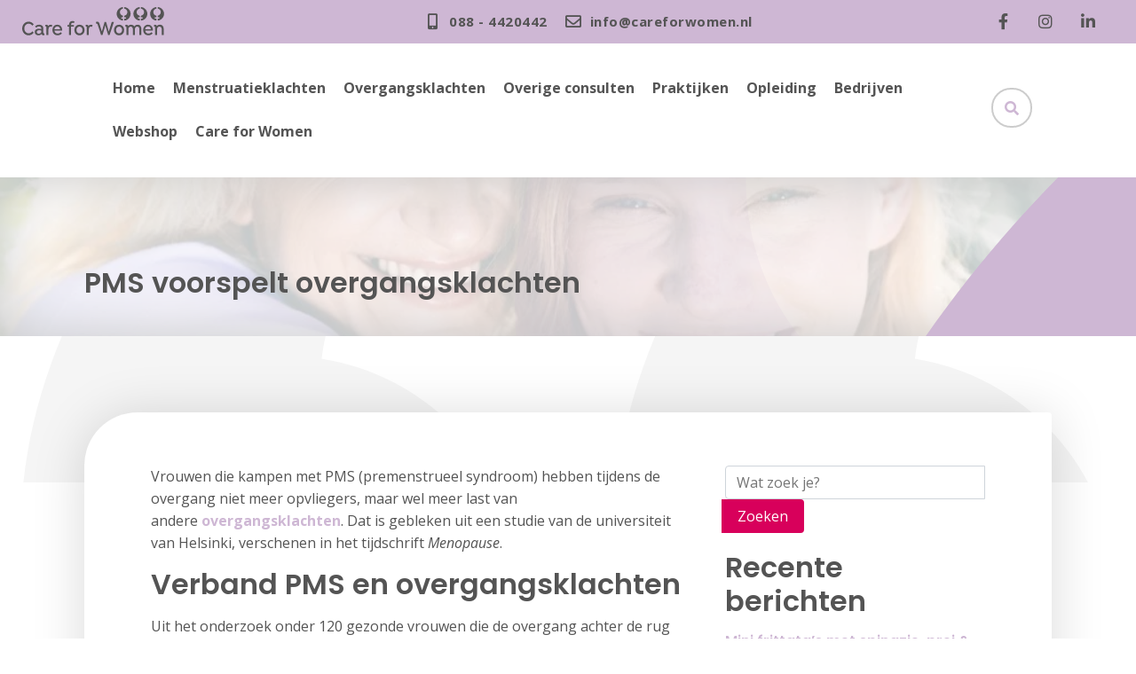

--- FILE ---
content_type: text/html; charset=UTF-8
request_url: https://careforwomen.nl/artikelen/menstruatie/pms-voorspelt-overgangsklachten/
body_size: 15734
content:
<!doctype html>
<html lang="nl-NL">
<head>
	<meta charset="UTF-8" />
	<meta name="viewport" content="width=device-width, initial-scale=1" />
	<link rel="profile" href="https://gmpg.org/xfn/11" />
	<title>PMS voorspelt overgangsklachten - Care for Women.</title>
	<style>img:is([sizes="auto" i], [sizes^="auto," i]) { contain-intrinsic-size: 3000px 1500px }</style>
	
<!-- Google Tag Manager for WordPress by gtm4wp.com -->
<script data-cfasync="false" data-pagespeed-no-defer>
	var gtm4wp_datalayer_name = "dataLayer";
	var dataLayer = dataLayer || [];
</script>
<!-- End Google Tag Manager for WordPress by gtm4wp.com --><meta name="dc.title" content="PMS voorspelt overgangsklachten - Care for Women.">
<meta name="dc.description" content="Vrouwen die krampen met premenstrueel syndroom hebben tijdens de overgang niet meer opvliegers, maar wel last van andere overgangsklachten.">
<meta name="dc.relation" content="https://careforwomen.nl/artikelen/menstruatie/pms-voorspelt-overgangsklachten/">
<meta name="dc.source" content="https://careforwomen.nl/">
<meta name="dc.language" content="nl_NL">
<meta name="description" content="Vrouwen die krampen met premenstrueel syndroom hebben tijdens de overgang niet meer opvliegers, maar wel last van andere overgangsklachten.">
<meta name="robots" content="index, follow, max-snippet:-1, max-image-preview:large, max-video-preview:-1">
<link rel="canonical" href="https://careforwomen.nl/artikelen/menstruatie/pms-voorspelt-overgangsklachten/">
<meta property="og:url" content="https://careforwomen.nl/artikelen/menstruatie/pms-voorspelt-overgangsklachten/">
<meta property="og:site_name" content="Care for Women">
<meta property="og:locale" content="nl_NL">
<meta property="og:type" content="article">
<meta property="article:author" content="">
<meta property="article:publisher" content="">
<meta property="article:section" content="Menstruatie">
<meta property="og:title" content="PMS voorspelt overgangsklachten - Care for Women.">
<meta property="og:description" content="Vrouwen die krampen met premenstrueel syndroom hebben tijdens de overgang niet meer opvliegers, maar wel last van andere overgangsklachten.">
<meta property="og:image" content="https://careforwomen.nl/wp-content/uploads/vrouw-met-opvlieger.jpg">
<meta property="og:image:secure_url" content="https://careforwomen.nl/wp-content/uploads/vrouw-met-opvlieger.jpg">
<meta property="og:image:width" content="1000">
<meta property="og:image:height" content="667">
<meta property="fb:pages" content="">
<meta property="fb:admins" content="">
<meta property="fb:app_id" content="">
<meta name="twitter:card" content="summary">
<meta name="twitter:site" content="">
<meta name="twitter:creator" content="">
<meta name="twitter:title" content="PMS voorspelt overgangsklachten - Care for Women.">
<meta name="twitter:description" content="Vrouwen die krampen met premenstrueel syndroom hebben tijdens de overgang niet meer opvliegers, maar wel last van andere overgangsklachten.">
<meta name="twitter:image" content="https://careforwomen.nl/wp-content/uploads/vrouw-met-opvlieger.jpg">
<link rel='dns-prefetch' href='//www.googletagmanager.com' />
<link rel='dns-prefetch' href='//fonts.googleapis.com' />
<link rel="alternate" type="application/rss+xml" title="Care for Women &raquo; feed" href="https://careforwomen.nl/feed/" />
<link rel="alternate" type="application/rss+xml" title="Care for Women &raquo; reacties feed" href="https://careforwomen.nl/comments/feed/" />
<link rel='stylesheet' id='remodal-css' href='https://careforwomen.nl/wp-content/plugins/wp-google-maps-pro/lib/remodal.css?ver=6.8.2' media='all' />
<link rel='stylesheet' id='remodal-default-theme-css' href='https://careforwomen.nl/wp-content/plugins/wp-google-maps-pro/lib/remodal-default-theme.css?ver=6.8.2' media='all' />
<link rel='stylesheet' id='wpgmza-marker-library-dialog-css' href='https://careforwomen.nl/wp-content/plugins/wp-google-maps-pro/css/marker-library-dialog.css?ver=6.8.2' media='all' />
<link rel='stylesheet' id='wp-block-library-css' href='https://careforwomen.nl/wp-includes/css/dist/block-library/style.min.css?ver=6.8.2' media='all' />
<style id='wpseopress-local-business-style-inline-css'>
span.wp-block-wpseopress-local-business-field{margin-right:8px}

</style>
<style id='wpseopress-table-of-contents-style-inline-css'>
.wp-block-wpseopress-table-of-contents li.active>a{font-weight:bold}

</style>
<style id='global-styles-inline-css'>
:root{--wp--preset--aspect-ratio--square: 1;--wp--preset--aspect-ratio--4-3: 4/3;--wp--preset--aspect-ratio--3-4: 3/4;--wp--preset--aspect-ratio--3-2: 3/2;--wp--preset--aspect-ratio--2-3: 2/3;--wp--preset--aspect-ratio--16-9: 16/9;--wp--preset--aspect-ratio--9-16: 9/16;--wp--preset--color--black: #000000;--wp--preset--color--cyan-bluish-gray: #abb8c3;--wp--preset--color--white: #ffffff;--wp--preset--color--pale-pink: #f78da7;--wp--preset--color--vivid-red: #cf2e2e;--wp--preset--color--luminous-vivid-orange: #ff6900;--wp--preset--color--luminous-vivid-amber: #fcb900;--wp--preset--color--light-green-cyan: #7bdcb5;--wp--preset--color--vivid-green-cyan: #00d084;--wp--preset--color--pale-cyan-blue: #8ed1fc;--wp--preset--color--vivid-cyan-blue: #0693e3;--wp--preset--color--vivid-purple: #9b51e0;--wp--preset--gradient--vivid-cyan-blue-to-vivid-purple: linear-gradient(135deg,rgba(6,147,227,1) 0%,rgb(155,81,224) 100%);--wp--preset--gradient--light-green-cyan-to-vivid-green-cyan: linear-gradient(135deg,rgb(122,220,180) 0%,rgb(0,208,130) 100%);--wp--preset--gradient--luminous-vivid-amber-to-luminous-vivid-orange: linear-gradient(135deg,rgba(252,185,0,1) 0%,rgba(255,105,0,1) 100%);--wp--preset--gradient--luminous-vivid-orange-to-vivid-red: linear-gradient(135deg,rgba(255,105,0,1) 0%,rgb(207,46,46) 100%);--wp--preset--gradient--very-light-gray-to-cyan-bluish-gray: linear-gradient(135deg,rgb(238,238,238) 0%,rgb(169,184,195) 100%);--wp--preset--gradient--cool-to-warm-spectrum: linear-gradient(135deg,rgb(74,234,220) 0%,rgb(151,120,209) 20%,rgb(207,42,186) 40%,rgb(238,44,130) 60%,rgb(251,105,98) 80%,rgb(254,248,76) 100%);--wp--preset--gradient--blush-light-purple: linear-gradient(135deg,rgb(255,206,236) 0%,rgb(152,150,240) 100%);--wp--preset--gradient--blush-bordeaux: linear-gradient(135deg,rgb(254,205,165) 0%,rgb(254,45,45) 50%,rgb(107,0,62) 100%);--wp--preset--gradient--luminous-dusk: linear-gradient(135deg,rgb(255,203,112) 0%,rgb(199,81,192) 50%,rgb(65,88,208) 100%);--wp--preset--gradient--pale-ocean: linear-gradient(135deg,rgb(255,245,203) 0%,rgb(182,227,212) 50%,rgb(51,167,181) 100%);--wp--preset--gradient--electric-grass: linear-gradient(135deg,rgb(202,248,128) 0%,rgb(113,206,126) 100%);--wp--preset--gradient--midnight: linear-gradient(135deg,rgb(2,3,129) 0%,rgb(40,116,252) 100%);--wp--preset--font-size--small: 13px;--wp--preset--font-size--medium: 20px;--wp--preset--font-size--large: 36px;--wp--preset--font-size--x-large: 42px;--wp--preset--spacing--20: 0.44rem;--wp--preset--spacing--30: 0.67rem;--wp--preset--spacing--40: 1rem;--wp--preset--spacing--50: 1.5rem;--wp--preset--spacing--60: 2.25rem;--wp--preset--spacing--70: 3.38rem;--wp--preset--spacing--80: 5.06rem;--wp--preset--shadow--natural: 6px 6px 9px rgba(0, 0, 0, 0.2);--wp--preset--shadow--deep: 12px 12px 50px rgba(0, 0, 0, 0.4);--wp--preset--shadow--sharp: 6px 6px 0px rgba(0, 0, 0, 0.2);--wp--preset--shadow--outlined: 6px 6px 0px -3px rgba(255, 255, 255, 1), 6px 6px rgba(0, 0, 0, 1);--wp--preset--shadow--crisp: 6px 6px 0px rgba(0, 0, 0, 1);}:root { --wp--style--global--content-size: 800px;--wp--style--global--wide-size: 1200px; }:where(body) { margin: 0; }.wp-site-blocks > .alignleft { float: left; margin-right: 2em; }.wp-site-blocks > .alignright { float: right; margin-left: 2em; }.wp-site-blocks > .aligncenter { justify-content: center; margin-left: auto; margin-right: auto; }:where(.wp-site-blocks) > * { margin-block-start: 24px; margin-block-end: 0; }:where(.wp-site-blocks) > :first-child { margin-block-start: 0; }:where(.wp-site-blocks) > :last-child { margin-block-end: 0; }:root { --wp--style--block-gap: 24px; }:root :where(.is-layout-flow) > :first-child{margin-block-start: 0;}:root :where(.is-layout-flow) > :last-child{margin-block-end: 0;}:root :where(.is-layout-flow) > *{margin-block-start: 24px;margin-block-end: 0;}:root :where(.is-layout-constrained) > :first-child{margin-block-start: 0;}:root :where(.is-layout-constrained) > :last-child{margin-block-end: 0;}:root :where(.is-layout-constrained) > *{margin-block-start: 24px;margin-block-end: 0;}:root :where(.is-layout-flex){gap: 24px;}:root :where(.is-layout-grid){gap: 24px;}.is-layout-flow > .alignleft{float: left;margin-inline-start: 0;margin-inline-end: 2em;}.is-layout-flow > .alignright{float: right;margin-inline-start: 2em;margin-inline-end: 0;}.is-layout-flow > .aligncenter{margin-left: auto !important;margin-right: auto !important;}.is-layout-constrained > .alignleft{float: left;margin-inline-start: 0;margin-inline-end: 2em;}.is-layout-constrained > .alignright{float: right;margin-inline-start: 2em;margin-inline-end: 0;}.is-layout-constrained > .aligncenter{margin-left: auto !important;margin-right: auto !important;}.is-layout-constrained > :where(:not(.alignleft):not(.alignright):not(.alignfull)){max-width: var(--wp--style--global--content-size);margin-left: auto !important;margin-right: auto !important;}.is-layout-constrained > .alignwide{max-width: var(--wp--style--global--wide-size);}body .is-layout-flex{display: flex;}.is-layout-flex{flex-wrap: wrap;align-items: center;}.is-layout-flex > :is(*, div){margin: 0;}body .is-layout-grid{display: grid;}.is-layout-grid > :is(*, div){margin: 0;}body{padding-top: 0px;padding-right: 0px;padding-bottom: 0px;padding-left: 0px;}a:where(:not(.wp-element-button)){text-decoration: underline;}:root :where(.wp-element-button, .wp-block-button__link){background-color: #32373c;border-width: 0;color: #fff;font-family: inherit;font-size: inherit;line-height: inherit;padding: calc(0.667em + 2px) calc(1.333em + 2px);text-decoration: none;}.has-black-color{color: var(--wp--preset--color--black) !important;}.has-cyan-bluish-gray-color{color: var(--wp--preset--color--cyan-bluish-gray) !important;}.has-white-color{color: var(--wp--preset--color--white) !important;}.has-pale-pink-color{color: var(--wp--preset--color--pale-pink) !important;}.has-vivid-red-color{color: var(--wp--preset--color--vivid-red) !important;}.has-luminous-vivid-orange-color{color: var(--wp--preset--color--luminous-vivid-orange) !important;}.has-luminous-vivid-amber-color{color: var(--wp--preset--color--luminous-vivid-amber) !important;}.has-light-green-cyan-color{color: var(--wp--preset--color--light-green-cyan) !important;}.has-vivid-green-cyan-color{color: var(--wp--preset--color--vivid-green-cyan) !important;}.has-pale-cyan-blue-color{color: var(--wp--preset--color--pale-cyan-blue) !important;}.has-vivid-cyan-blue-color{color: var(--wp--preset--color--vivid-cyan-blue) !important;}.has-vivid-purple-color{color: var(--wp--preset--color--vivid-purple) !important;}.has-black-background-color{background-color: var(--wp--preset--color--black) !important;}.has-cyan-bluish-gray-background-color{background-color: var(--wp--preset--color--cyan-bluish-gray) !important;}.has-white-background-color{background-color: var(--wp--preset--color--white) !important;}.has-pale-pink-background-color{background-color: var(--wp--preset--color--pale-pink) !important;}.has-vivid-red-background-color{background-color: var(--wp--preset--color--vivid-red) !important;}.has-luminous-vivid-orange-background-color{background-color: var(--wp--preset--color--luminous-vivid-orange) !important;}.has-luminous-vivid-amber-background-color{background-color: var(--wp--preset--color--luminous-vivid-amber) !important;}.has-light-green-cyan-background-color{background-color: var(--wp--preset--color--light-green-cyan) !important;}.has-vivid-green-cyan-background-color{background-color: var(--wp--preset--color--vivid-green-cyan) !important;}.has-pale-cyan-blue-background-color{background-color: var(--wp--preset--color--pale-cyan-blue) !important;}.has-vivid-cyan-blue-background-color{background-color: var(--wp--preset--color--vivid-cyan-blue) !important;}.has-vivid-purple-background-color{background-color: var(--wp--preset--color--vivid-purple) !important;}.has-black-border-color{border-color: var(--wp--preset--color--black) !important;}.has-cyan-bluish-gray-border-color{border-color: var(--wp--preset--color--cyan-bluish-gray) !important;}.has-white-border-color{border-color: var(--wp--preset--color--white) !important;}.has-pale-pink-border-color{border-color: var(--wp--preset--color--pale-pink) !important;}.has-vivid-red-border-color{border-color: var(--wp--preset--color--vivid-red) !important;}.has-luminous-vivid-orange-border-color{border-color: var(--wp--preset--color--luminous-vivid-orange) !important;}.has-luminous-vivid-amber-border-color{border-color: var(--wp--preset--color--luminous-vivid-amber) !important;}.has-light-green-cyan-border-color{border-color: var(--wp--preset--color--light-green-cyan) !important;}.has-vivid-green-cyan-border-color{border-color: var(--wp--preset--color--vivid-green-cyan) !important;}.has-pale-cyan-blue-border-color{border-color: var(--wp--preset--color--pale-cyan-blue) !important;}.has-vivid-cyan-blue-border-color{border-color: var(--wp--preset--color--vivid-cyan-blue) !important;}.has-vivid-purple-border-color{border-color: var(--wp--preset--color--vivid-purple) !important;}.has-vivid-cyan-blue-to-vivid-purple-gradient-background{background: var(--wp--preset--gradient--vivid-cyan-blue-to-vivid-purple) !important;}.has-light-green-cyan-to-vivid-green-cyan-gradient-background{background: var(--wp--preset--gradient--light-green-cyan-to-vivid-green-cyan) !important;}.has-luminous-vivid-amber-to-luminous-vivid-orange-gradient-background{background: var(--wp--preset--gradient--luminous-vivid-amber-to-luminous-vivid-orange) !important;}.has-luminous-vivid-orange-to-vivid-red-gradient-background{background: var(--wp--preset--gradient--luminous-vivid-orange-to-vivid-red) !important;}.has-very-light-gray-to-cyan-bluish-gray-gradient-background{background: var(--wp--preset--gradient--very-light-gray-to-cyan-bluish-gray) !important;}.has-cool-to-warm-spectrum-gradient-background{background: var(--wp--preset--gradient--cool-to-warm-spectrum) !important;}.has-blush-light-purple-gradient-background{background: var(--wp--preset--gradient--blush-light-purple) !important;}.has-blush-bordeaux-gradient-background{background: var(--wp--preset--gradient--blush-bordeaux) !important;}.has-luminous-dusk-gradient-background{background: var(--wp--preset--gradient--luminous-dusk) !important;}.has-pale-ocean-gradient-background{background: var(--wp--preset--gradient--pale-ocean) !important;}.has-electric-grass-gradient-background{background: var(--wp--preset--gradient--electric-grass) !important;}.has-midnight-gradient-background{background: var(--wp--preset--gradient--midnight) !important;}.has-small-font-size{font-size: var(--wp--preset--font-size--small) !important;}.has-medium-font-size{font-size: var(--wp--preset--font-size--medium) !important;}.has-large-font-size{font-size: var(--wp--preset--font-size--large) !important;}.has-x-large-font-size{font-size: var(--wp--preset--font-size--x-large) !important;}
:root :where(.wp-block-pullquote){font-size: 1.5em;line-height: 1.6;}
</style>
<link rel='stylesheet' id='hello-elementor-css' href='https://careforwomen.nl/wp-content/themes/hello-elementor/assets/css/reset.css?ver=3.4.5' media='all' />
<link rel='stylesheet' id='hello-elementor-theme-style-css' href='https://careforwomen.nl/wp-content/themes/hello-elementor/assets/css/theme.css?ver=3.4.5' media='all' />
<link rel='stylesheet' id='hello-elementor-header-footer-css' href='https://careforwomen.nl/wp-content/themes/hello-elementor/assets/css/header-footer.css?ver=3.4.5' media='all' />
<link rel='stylesheet' id='zion-google-fonts-css' href='//fonts.googleapis.com/css?family=Open+Sans%3Aregular%2Citalic%2C700%2C500%7CPoppins%3Aregular%2C500%2C600%2C700&#038;subset=latin&#038;display=swap&#038;ver=3.6.15' media='all' />
<link rel='stylesheet' id='zionbuilder-global-css-css' href='https://careforwomen.nl/wp-content/uploads/zionbuilder/cache/dynamic_css.css?ver=1767347863' media='all' />
<link rel='stylesheet' id='zionbuilder-post-13280-css' href='https://careforwomen.nl/wp-content/uploads/zionbuilder/cache/post-13280.css?ver=1767529913' media='all' />
<link rel='stylesheet' id='zionbuilder-post-13282-css' href='https://careforwomen.nl/wp-content/uploads/zionbuilder/cache/post-13282.css?ver=1767529913' media='all' />
<link rel='stylesheet' id='zionbuilder-post-944-css' href='https://careforwomen.nl/wp-content/uploads/zionbuilder/cache/post-944.css?ver=1767529913' media='all' />
<script src="https://careforwomen.nl/wp-includes/js/jquery/jquery.min.js?ver=3.7.1" id="jquery-core-js"></script>
<script src="https://careforwomen.nl/wp-content/plugins/wp-google-maps-pro/lib/remodal.min.js?ver=6.8.2" id="remodal-js"></script>
<script id="wpgmza_data-js-extra">
var wpgmza_google_api_status = {"message":"Enqueued","code":"ENQUEUED"};
</script>
<script src="https://careforwomen.nl/wp-content/plugins/wp-google-maps/wpgmza_data.js?ver=6.8.2" id="wpgmza_data-js"></script>

<!-- Google tag (gtag.js) snippet toegevoegd door Site Kit -->
<!-- Google Analytics snippet toegevoegd door Site Kit -->
<script src="https://www.googletagmanager.com/gtag/js?id=GT-TQLK63MT" id="google_gtagjs-js" async></script>
<script id="google_gtagjs-js-after">
window.dataLayer = window.dataLayer || [];function gtag(){dataLayer.push(arguments);}
gtag("set","linker",{"domains":["careforwomen.nl"]});
gtag("js", new Date());
gtag("set", "developer_id.dZTNiMT", true);
gtag("config", "GT-TQLK63MT");
 window._googlesitekit = window._googlesitekit || {}; window._googlesitekit.throttledEvents = []; window._googlesitekit.gtagEvent = (name, data) => { var key = JSON.stringify( { name, data } ); if ( !! window._googlesitekit.throttledEvents[ key ] ) { return; } window._googlesitekit.throttledEvents[ key ] = true; setTimeout( () => { delete window._googlesitekit.throttledEvents[ key ]; }, 5 ); gtag( "event", name, { ...data, event_source: "site-kit" } ); };
</script>
<link rel="https://api.w.org/" href="https://careforwomen.nl/wp-json/" /><link rel="alternate" title="JSON" type="application/json" href="https://careforwomen.nl/wp-json/wp/v2/posts/17944" /><link rel="EditURI" type="application/rsd+xml" title="RSD" href="https://careforwomen.nl/xmlrpc.php?rsd" />
<meta name="generator" content="WordPress 6.8.2" />
<link rel='shortlink' href='https://careforwomen.nl/?p=17944' />
<link rel="alternate" title="oEmbed (JSON)" type="application/json+oembed" href="https://careforwomen.nl/wp-json/oembed/1.0/embed?url=https%3A%2F%2Fcareforwomen.nl%2Fartikelen%2Fmenstruatie%2Fpms-voorspelt-overgangsklachten%2F" />
<link rel="alternate" title="oEmbed (XML)" type="text/xml+oembed" href="https://careforwomen.nl/wp-json/oembed/1.0/embed?url=https%3A%2F%2Fcareforwomen.nl%2Fartikelen%2Fmenstruatie%2Fpms-voorspelt-overgangsklachten%2F&#038;format=xml" />
<meta name="generator" content="Site Kit by Google 1.168.0" /><!-- HFCM by 99 Robots - Snippet # 1: Global Site Tag - Google Ads: 811587222 -->
<!-- Global site tag (gtag.js) - Google Ads: 811587222 -->
<script async src="https://www.googletagmanager.com/gtag/js?id=AW-811587222"></script>
<script>
	window.dataLayer = window.dataLayer || []; function gtag(){dataLayer.push(arguments);} gtag('js', new Date()); gtag('config', 'AW-811587222');
</script>
<!-- /end HFCM by 99 Robots -->
<!-- HFCM by 99 Robots - Snippet # 3: Google.tag -->
<!-- Google tag (gtag.js) -->
<script async src="https://www.googletagmanager.com/gtag/js?id=G-54KP862QFG"></script>
<script>
  window.dataLayer = window.dataLayer || [];
  function gtag(){dataLayer.push(arguments);}
  gtag('js', new Date());

  gtag('config', 'G-54KP862QFG');
</script>
<!-- /end HFCM by 99 Robots -->
                            <style>/**
 * Global
 */

body,
html {
	background: #fff;
	color: #545454;
	font-family: 'Open Sans', sans-serif;
	line-height: 1.6;
}

a {
	color: #ceb7d4;
	font-weight: 600;
	text-decoration: none;
	transition: all .3s ease-in-out;
}

a:hover {
	color: #545454;
	text-decoration: underline;
}

.be-btn,
.be-btn:hover {
	text-decoration: none;
}

h1,
h2,
h3,
h4,
h5,
h6 {
	margin-top: 0;
	font-family: 'Poppins', sans-serif;
	font-weight: 600;
}

h1 p,
h2 p,
h3 p,
h4 p,
h5 p,
h6 p {
	margin: 0;
}

h3.be-title-with-icon {
	padding-top: 4px;
}

/**
 * Top Header
 */

a.be-contact-list__item,
.be-social-list__icon a {
	text-decoration: none;
}

#be-mobile-menu-close-btn .zb-el-icon-icon {
	color: #ceb7d4;
}

/**
 * Mobile Menu
 */

#be-mobile-menu-modal .zb-modalClose {
	display: none !important;
}

/**
 * SEOPress
 */

.seopress-user-consent button {
	border: 0;
	padding: 8px 14px;
	border-radius: 40px;
	cursor: pointer;
}

#seopress-user-consent-close {
	padding: 8px 12px;
}

/**
 * Images
 */

.zb-el-zionText img,
.be-content-card img {
	border-radius: 12px;
}

/**
 * ZB Sub Menu
 */

.sub-menu-link {
	white-space: initial;
}

#be-menu-desktop .zb-menu:not(.zb-menu-mobile--active) .zb-menu-list .sub-menu {
	background-color: #ceb7d4 !important;
}

/**
 * ZB Text Element
 */

.zb-el-zionText {
	margin-bottom: 14px;
}

.zb-el-zionText :first-child {
	margin-top: 0;
}

/**
 * Images inside ZB Text Element
 */

.zb-el-zionText img {
	margin-top: 30px;
	margin-bottom: 30px;
	width: auto;
}

.zb-el-zionText img.alignright {
	float: right;
	margin-left: 30px;
}

.zb-el-zionText img.alignleft {
	float: left;
	margin-right: 30px;
}

/**
 * ZB: Swiper
 */

.be-insurance-logo-slider .swiper-wrapper {
	align-items: center;
}

/**
 * ZB: Pagination
 */

.be-pagination {
	gap: 8px;
}

.be-pagination .page-numbers {
	padding: 8px 16px;
	background: #ceb7d4;
	border: 2px solid #ceb7d4;
	border-radius: 40px;
	color: #545454;
	text-decoration: none;
}

.be-pagination .page-numbers:not(.current):not(current):hover {
	background: transparent;
	border: 2px solid #ceb7d4;
	color: #ceb7d4;
}

/* Current & Active Item */
.be-pagination .current,
.be-pagination .dots {
	background: transparent;
	border: 2px solid #ceb7d4;
	color: #ceb7d4;
}

/**
 * Accordions
 */

.zb-el-accordions-accordionWrapper {
	background: #fff;
	border: 1px solid #ceb7d4 !important;
	border-radius: 3px;
	box-shadow: 0 4px 8px rgba(0, 0, 0, .1);
}

.zb-el-accordions-accordionTitle {
	color: #545454;
	font-size: 16px;
	font-weight: 600;
}

.zb-el-accordions-accordionTitle:hover {
	color: #ceb7d4;
}

.zb-el-accordions-accordionContent {
	color: #545454;
}

.zb-el-accordions-accordionContent__inner {
	padding: 20px 20px 4px !important;
}

/**
 * Fluent Forms
 */

.frm-fluent-form h3 {
	margin-bottom: 0;
}

.fluentform .ff-el-form-control {
	padding: 8px 12px !important;
}

.fluentform input:focus {
	outline: none;
	border: 1px solid #ceb7d4 !important;
}

.ff-btn-submit {
	background: #ceb7d4 !important;
	border: 0 !important;
	font-size: 16px !important;
	font-weight: 600 !important;
	color: #545454 !important;
	letter-spacing: 1px;
	border-radius: 30px !important;
	padding: 12px 28px !important;
	font-weight: 500;
	line-height: 1.4;
	transition: all 200ms ease-in-out;
}

.ff-btn-submit:hover {
	background: #545454 !important;
	border: 0 !important;
	color: #ceb7d4 !important;
	opacity: 1 !important;
}

/* Mailchimp SignUp Btn */
.fluent_form_5 .ff-btn-submit {
	width: 100%;
}

/**
 * Fluent Forms Steps Styling
 */

body .fluentform .fluentform-step {
	display: flex;
	flex-direction: column;
	gap: 32px;
}

body .fluentform .fluentform-step .ff-el-group {
	margin: 0;
}

body .fluentform .fluentform-step .ff-el-input--label {
	margin-bottom: 12px;
}

body .fluentform .ff-el-progress-bar {
	background-color: #ceb7d4;
}

body .fluentform .fluentform-step label {
	font-size: 18px;
}

/**
 * Fluent Forms: Helper Classes
 */

.be-hide-submit-button {
	display: none !important;
}

/**
 * Footer Newsletter Signup
 */

#be-footer-newsletter-signup input {
	background: #fff;
}

#be-footer-newsletter-signup .ff-btn-submit {
	padding: 7px 12px !important;
}

/**
 * WP Forms - Hide Submit Buttons
 */

#wpforms-submit-19034,
#wpforms-submit-19071 {
	display: none !important;
	visibility: hidden !important;
}

/* WP Forms - Buttons Default */
div.wpforms-container-full input[type=submit]:not(:hover):not(:active),
div.wpforms-container-full button[type=submit]:not(:hover):not(:active),
div.wpforms-container-full .wpforms-page-button:not(:hover):not(:active) {
	background-color: #ceb7d4 !important;
}

/* WP Forms - Buttons onHover & Active */
div.wpforms-container-full input[type=submit]:hover,
div.wpforms-container-full input[type=submit]:active,
div.wpforms-container-full button[type=submit]:hover,
div.wpforms-container-full button[type=submit]:active,
div.wpforms-container-full .wpforms-page-button:hover,
div.wpforms-container-full .wpforms-page-button:active {
	background-color: #ffffff !important;
	color: #ceb7d4 !important;
}

/* WP Forms - Progressbar */
.wpforms-container .wpforms-page-indicator.progress .wpforms-page-indicator-page-progress {
	background-color: #ceb7d4 !important;
}

/**
 * WP Forms - Radio
 */

.wpforms-field-radio ul {
	display: flex !important;
	flex-direction: row;
}

.wpforms-field-radio li {
	position: relative !important;
}

.wpforms-field-radio input {
	position: absolute !important;
	top: 11px;
	left: 13px;
	z-index: 1;
}

/* Radio Icon Before el */
div.wpforms-container-full input[type=checkbox]:checked:before,
div.wpforms-container-full input[type=radio]:checked:before {
	border-color: #ceb7d4 !important;
	box-shadow: none !important;
}

/* Radio Icon After el */
div.wpforms-container-full input[type=radio]:checked:after {
	background-color: #ceb7d4 !important;
}

/* Label */
.wpforms-field-radio label {
	padding: 8px 24px 7px 36px !important;
	border: 2px solid #eee !important;
	border-radius: 400px !important;
	font-size: 18px !important;
	font-weight: 400 !important;
	transition: .2s ease-in-out;
}

/**
 * WP Forms - Radio Hover & Active
 */
.wpforms-field-radio li:hover label {
	border-color: #ceb7d4 !important;
}

.wpforms-field-radio li.wpforms-selected label {
	background: #ceb7d4 !important;
	border-color: #ceb7d4 !important;
	color: #545454;
}


/**
 * Resource List
 * As used for Persberichten
 */

.be-resource-list {
	display: flex;
	flex-direction: column;
	gap: 8px;
	padding-left: 0;
}

.be-resource-list li {
	display: flex;
	list-style-type: none;
}

.be-post--pers .be-btn,
.be-post--zorgverzekeraar .be-btn {
	display: block;
	padding: 6px 32px;
	background: #ceb7d4;
	color: #545454;
	border-radius: 40px;
	text-decoration: none;
}

.be-resource-list a:hover {
	background: transparent;
	color: #ceb7d4;
}

/**
 * WP Google Maps
 */

/* Profile Pic Fix */
.wpgmza_map_image {
	object-fit: cover;
}

/**
 * Sidebar
 */

.be-sidebar-keurmerk {
	margin-top: 20px;
}

/**
 * IMG Box
 */

.zb .be-img-box__img-link {
	position: absolute;
}

/**
 * Pre-Footer CTA
 */

@media (min-width: 768px) {

	.be-section--pre-footer-cta .be-row>.zb-column:nth-child(1) {
		padding-right: 40px;
	}

	.be-section--pre-footer-cta .be-row>.zb-column:nth-child(2) {
		padding-left: 40px;
	}

}

/* End of media query */

#be-menu-desktop .zb-menu:not(.zb-menu-mobile--active) .zb-menu-list>li>a {
	font-family: "arial" !important;
	font-weight: 700;
}

button.btn.options_btn {
	display: none !important;
}

.cs-info-sticky-button {
	display: none !important;
}

#wpgmza_map_2 {
	height: auto;
	min-height: 80vh;
}</style>
                            
<!-- Google Tag Manager for WordPress by gtm4wp.com -->
<!-- GTM Container placement set to automatic -->
<script data-cfasync="false" data-pagespeed-no-defer>
	var dataLayer_content = {"pagePostType":"post","pagePostType2":"single-post","pageCategory":["menstruatie"],"pagePostAuthor":"Secretariaat Care for Women"};
	dataLayer.push( dataLayer_content );
</script>
<script data-cfasync="false" data-pagespeed-no-defer>
(function(w,d,s,l,i){w[l]=w[l]||[];w[l].push({'gtm.start':
new Date().getTime(),event:'gtm.js'});var f=d.getElementsByTagName(s)[0],
j=d.createElement(s),dl=l!='dataLayer'?'&l='+l:'';j.async=true;j.src=
'//www.googletagmanager.com/gtm.js?id='+i+dl;f.parentNode.insertBefore(j,f);
})(window,document,'script','dataLayer','GTM-M2F8F2WW');
</script>
<!-- End Google Tag Manager for WordPress by gtm4wp.com -->
<!-- Google Tag Manager snippet toegevoegd door Site Kit -->
<script>
			( function( w, d, s, l, i ) {
				w[l] = w[l] || [];
				w[l].push( {'gtm.start': new Date().getTime(), event: 'gtm.js'} );
				var f = d.getElementsByTagName( s )[0],
					j = d.createElement( s ), dl = l != 'dataLayer' ? '&l=' + l : '';
				j.async = true;
				j.src = 'https://www.googletagmanager.com/gtm.js?id=' + i + dl;
				f.parentNode.insertBefore( j, f );
			} )( window, document, 'script', 'dataLayer', 'GTM-M2F8F2WW' );
			
</script>

<!-- Einde Google Tag Manager snippet toegevoegd door Site Kit -->
<link rel="icon" href="https://careforwomen.nl/wp-content/uploads/cropped-favicon-1-32x32.png" sizes="32x32" />
<link rel="icon" href="https://careforwomen.nl/wp-content/uploads/cropped-favicon-1-192x192.png" sizes="192x192" />
<link rel="apple-touch-icon" href="https://careforwomen.nl/wp-content/uploads/cropped-favicon-1-180x180.png" />
<meta name="msapplication-TileImage" content="https://careforwomen.nl/wp-content/uploads/cropped-favicon-1-270x270.png" />
<!-- Google Tag Manager -->
<script>(function(w,d,s,l,i){w[l]=w[l]||[];w[l].push({'gtm.start':
new Date().getTime(),event:'gtm.js'});var f=d.getElementsByTagName(s)[0],
j=d.createElement(s),dl=l!='dataLayer'?'&l='+l:'';j.async=true;j.src=
'https://www.googletagmanager.com/gtm.js?id='+i+dl;f.parentNode.insertBefore(j,f);
})(window,document,'script','dataLayer','GTM-N74F8VT');</script>
<!-- End Google Tag Manager --></head>
<body class="wp-singular post-template-default single single-post postid-17944 single-format-standard wp-embed-responsive wp-theme-hello-elementor hello-elementor-default zb">
			<!-- Google Tag Manager (noscript) snippet toegevoegd door Site Kit -->
		<noscript>
			<iframe src="https://www.googletagmanager.com/ns.html?id=GTM-M2F8F2WW" height="0" width="0" style="display:none;visibility:hidden"></iframe>
		</noscript>
		<!-- Einde Google Tag Manager (noscript) snippet toegevoegd door Site Kit -->
		
<!-- GTM Container placement set to automatic -->
<!-- Google Tag Manager (noscript) -->
				<noscript><iframe src="https://www.googletagmanager.com/ns.html?id=GTM-M2F8F2WW" height="0" width="0" style="display:none;visibility:hidden" aria-hidden="true"></iframe></noscript>
<!-- End Google Tag Manager (noscript) --><!-- Google Tag Manager (noscript) -->
<noscript><iframe src="https://www.googletagmanager.com/ns.html?id=GTM-N74F8VT"
height="0" width="0" style="display:none;visibility:hidden"></iframe></noscript>
<!-- End Google Tag Manager (noscript) --><div class="zb zb-area-13282"><header id="be-header" class="be-header zb-element zb-el-container"><section id="be-top-header" class="be-top-header zb-section zb-element zb-el-zionSection"><div class="zb-flex-width--full be-top-header__inner zb-section__innerWrapper"><div id="uid1058590319293" class="be-header__row be-top-header__row zb-element zb-el-container"><div id="uid1058590319294" class="zb-column-- be-header__col be-header__left be-top-header__col zb-column zb-element zb-el-zionColumn"><div id="uid1248869053101" class="be-logo-wrapper zb-element zb-el-zionImage"><div class="be-logo-link"><img src="https://careforwomen.nl/wp-content/uploads/cfw-logo.svg.svg" class="be-logo__img" alt="Care for Women logo" decoding="async" /></div></div><div id="uid1058590319295" class="-layout--row be-contact-list zb-element zb-el-iconList"><a href="tel:+31884420442" title="Bel ons" class="be-contact-list__item zb-el-iconList__item zb-el-iconList__item--0 zb-el-iconList__item--iconleft"><span class="be-social-list__icon zb-el-iconList__itemIcon" data-znpbiconfam="Font Awesome 5 Free Solid" data-znpbicon=""></span><span class="be-contact-list__text zb-el-iconList__itemText">088 - 4420442</span></a><a href="mailto:info@careforwomen.nl" title="Stuur een e-mail" class="be-contact-list__item zb-el-iconList__item zb-el-iconList__item--1 zb-el-iconList__item--iconleft"><span class="be-social-list__icon zb-el-iconList__itemIcon" data-znpbiconfam="Font Awesome 5 Free Regular" data-znpbicon=""></span><span class="be-contact-list__text zb-el-iconList__itemText">info@careforwomen.nl</span></a></div><div id="uid1241802045133" class="be-social-list zb-element zb-el-iconList"><a href="https://www.facebook.com/careforwomen.nl" target="_blank" title="Volg Care for Women op Facebook" class="be-social-list__item zb-el-iconList__item zb-el-iconList__item--0 zb-el-iconList__item--iconleft"><span class="be-social-list__icon zb-el-iconList__itemIcon" data-znpbiconfam="Font Awesome 5 Brands Regular" data-znpbicon=""></span></a><a href="https://www.instagram.com/careforwomen_official/?next=%2F" title="Volg Care for Women op Instagram" class="be-social-list__item zb-el-iconList__item zb-el-iconList__item--1 zb-el-iconList__item--iconleft"><span class="be-social-list__icon zb-el-iconList__itemIcon" data-znpbiconfam="Font Awesome 5 Brands Regular" data-znpbicon=""></span></a><a href="https://nl.linkedin.com/company/careforwomen" title="Volg Care for Women op LinkedIn" class="be-social-list__item zb-el-iconList__item zb-el-iconList__item--2 zb-el-iconList__item--iconleft"><span class="be-social-list__icon zb-el-iconList__itemIcon" data-znpbiconfam="Font Awesome 5 Brands Regular" data-znpbicon=""></span></a></div></div></div></div></section><section id="be-main-header" class="be-main-header zb-section zb-element zb-el-zionSection"><div class="zb-flex-width--full zb-section__innerWrapper"><div id="uid10585903192910" class="be-header__row be-main-header__row zb-element zb-el-container"><div id="uid10585903192913" class="zb-column--sm--6 zb-column--lg--9 zb-column--12 zb-column-offset-- be-header__col be-header__right be-main-header__col zb-column zb-element zb-el-zionColumn"><div id="uid1726148385321" class="be-primary-menu zb-element zb-el-menu">		<div class="zb-menu  collapsible   js-zb-menu" data-zb-menu="{&quot;orientation&quot;:&quot;horizontal&quot;,&quot;vertical_submenu_style&quot;:&quot;accordion&quot;,&quot;mobile_menu_full_width&quot;:false,&quot;breakpoint&quot;:0,&quot;mobile_menu_close_on_click&quot;:null}">
			<div class="zb-menu-trigger js-zb-mobile-menu-trigger " data-align="start">
				<span class="zb-menu-trigger__text"></span>
				<span class="zb-menu-trigger__hamburger">
					<span></span>
					<span></span>
					<span></span>
				</span>
			</div>
			<div class="zb-menu-container"><ul id="menu-hoofdmenu-mobiel-1" class="zb-menu-list zb-align--start zb-mAlign--start zb-orientation--horizontal zb-submenu-indicator--flip"><li id="nav-menu-item-1441" class="main-menu-item  menu-item-even menu-item-depth-0 menu-item menu-item-type-post_type menu-item-object-page menu-item-home zb-menuWidth--default zb-menuPosition--default"><a href="https://careforwomen.nl/" class="menu-link main-menu-link"><span class="zb-menuTitle">Home</span></a></li>
<li id="nav-menu-item-20766" class="main-menu-item  menu-item-even menu-item-depth-0 menu-item menu-item-type-post_type menu-item-object-page menu-item-has-children zb-menuWidth--default zb-menuPosition--default"><a href="https://careforwomen.nl/menstruatieklachten/" class="menu-link main-menu-link"><span class="zb-menuTitle">Menstruatieklachten</span></a>
<ul class="sub-menu" >
	<li id="nav-menu-item-20764" class="sub-menu-item  menu-item-odd menu-item-depth-1 menu-item menu-item-type-post_type menu-item-object-page zb-menuWidth--default zb-menuPosition--default"><a href="https://careforwomen.nl/menstruatie-klachten-en-hun-oorzaken/" class="menu-link sub-menu-link"><span class="zb-menuTitle">Menstruatiecyclus</span></a></li>
	<li id="nav-menu-item-20779" class="sub-menu-item  menu-item-odd menu-item-depth-1 menu-item menu-item-type-post_type menu-item-object-page zb-menuWidth--default zb-menuPosition--default"><a href="https://careforwomen.nl/premenstrueel-syndroom/" class="menu-link sub-menu-link"><span class="zb-menuTitle">PMS</span></a></li>
	<li id="nav-menu-item-20778" class="sub-menu-item  menu-item-odd menu-item-depth-1 menu-item menu-item-type-post_type menu-item-object-page zb-menuWidth--default zb-menuPosition--default"><a href="https://careforwomen.nl/premenstrual-dysphoric-disorder/" class="menu-link sub-menu-link"><span class="zb-menuTitle">PMDD</span></a></li>
	<li id="nav-menu-item-20777" class="sub-menu-item  menu-item-odd menu-item-depth-1 menu-item menu-item-type-post_type menu-item-object-page zb-menuWidth--default zb-menuPosition--default"><a href="https://careforwomen.nl/polycysteus-ovarium-syndroom/" class="menu-link sub-menu-link"><span class="zb-menuTitle">PCOS</span></a></li>
	<li id="nav-menu-item-20770" class="sub-menu-item  menu-item-odd menu-item-depth-1 menu-item menu-item-type-post_type menu-item-object-page zb-menuWidth--default zb-menuPosition--default"><a href="https://careforwomen.nl/hevig-menstrueel-bloedverlies/" class="menu-link sub-menu-link"><span class="zb-menuTitle">Hevig Menstrueel Bloedverlies</span></a></li>
	<li id="nav-menu-item-20771" class="sub-menu-item  menu-item-odd menu-item-depth-1 menu-item menu-item-type-post_type menu-item-object-page zb-menuWidth--default zb-menuPosition--default"><a href="https://careforwomen.nl/menstruatieconsult/" class="menu-link sub-menu-link"><span class="zb-menuTitle">Menstruatieconsult</span></a></li>
	<li id="nav-menu-item-21580" class="sub-menu-item  menu-item-odd menu-item-depth-1 menu-item menu-item-type-post_type menu-item-object-page zb-menuWidth--default zb-menuPosition--default"><a href="https://careforwomen.nl/tno-onderzoek/" class="menu-link sub-menu-link"><span class="zb-menuTitle">Onderzoek naar Vrouwengezondheid</span></a></li>
	<li id="nav-menu-item-20802" class="sub-menu-item  menu-item-odd menu-item-depth-1 menu-item menu-item-type-post_type menu-item-object-page zb-menuWidth--default zb-menuPosition--default"><a href="https://careforwomen.nl/vitalfemmenstruatie/" class="menu-link sub-menu-link"><span class="zb-menuTitle">12-weken programma</span></a></li>
</ul>
</li>
<li id="nav-menu-item-1442" class="main-menu-item  menu-item-even menu-item-depth-0 menu-item menu-item-type-post_type menu-item-object-page menu-item-has-children zb-menuWidth--default zb-menuPosition--default"><a href="https://careforwomen.nl/overgangsklachten/" class="menu-link main-menu-link"><span class="zb-menuTitle">Overgangsklachten</span></a>
<ul class="sub-menu" >
	<li id="nav-menu-item-20773" class="sub-menu-item  menu-item-odd menu-item-depth-1 menu-item menu-item-type-post_type menu-item-object-page zb-menuWidth--default zb-menuPosition--default"><a href="https://careforwomen.nl/typische-klachten/" class="menu-link sub-menu-link"><span class="zb-menuTitle">Typische klachten</span></a></li>
	<li id="nav-menu-item-20769" class="sub-menu-item  menu-item-odd menu-item-depth-1 menu-item menu-item-type-post_type menu-item-object-page zb-menuWidth--default zb-menuPosition--default"><a href="https://careforwomen.nl/atypische-klachten/" class="menu-link sub-menu-link"><span class="zb-menuTitle">Atypische klachten</span></a></li>
	<li id="nav-menu-item-20774" class="sub-menu-item  menu-item-odd menu-item-depth-1 menu-item menu-item-type-post_type menu-item-object-page zb-menuWidth--default zb-menuPosition--default"><a href="https://careforwomen.nl/overgangsconsult/" class="menu-link sub-menu-link"><span class="zb-menuTitle">Overgangsconsult</span></a></li>
	<li id="nav-menu-item-21579" class="sub-menu-item  menu-item-odd menu-item-depth-1 menu-item menu-item-type-post_type menu-item-object-page zb-menuWidth--default zb-menuPosition--default"><a href="https://careforwomen.nl/tno-onderzoek/" class="menu-link sub-menu-link"><span class="zb-menuTitle">Onderzoek naar Vrouwengezondheid</span></a></li>
	<li id="nav-menu-item-20803" class="sub-menu-item  menu-item-odd menu-item-depth-1 menu-item menu-item-type-post_type menu-item-object-page zb-menuWidth--default zb-menuPosition--default"><a href="https://careforwomen.nl/vitalfemovergang/" class="menu-link sub-menu-link"><span class="zb-menuTitle">12-weken programma</span></a></li>
</ul>
</li>
<li id="nav-menu-item-20780" class="main-menu-item  menu-item-even menu-item-depth-0 menu-item menu-item-type-post_type menu-item-object-page menu-item-has-children zb-menuWidth--default zb-menuPosition--default"><a href="https://careforwomen.nl/overige-consulten/" class="menu-link main-menu-link"><span class="zb-menuTitle">Overige consulten</span></a>
<ul class="sub-menu" >
	<li id="nav-menu-item-20781" class="sub-menu-item  menu-item-odd menu-item-depth-1 menu-item menu-item-type-post_type menu-item-object-page zb-menuWidth--default zb-menuPosition--default"><a href="https://careforwomen.nl/anticonceptie/" class="menu-link sub-menu-link"><span class="zb-menuTitle">Anticonceptie</span></a></li>
	<li id="nav-menu-item-20782" class="sub-menu-item  menu-item-odd menu-item-depth-1 menu-item menu-item-type-post_type menu-item-object-page zb-menuWidth--default zb-menuPosition--default"><a href="https://careforwomen.nl/zwangerschapswens/" class="menu-link sub-menu-link"><span class="zb-menuTitle">Zwangerschap</span></a></li>
	<li id="nav-menu-item-20786" class="sub-menu-item  menu-item-odd menu-item-depth-1 menu-item menu-item-type-post_type menu-item-object-page zb-menuWidth--default zb-menuPosition--default"><a href="https://careforwomen.nl/health-check/" class="menu-link sub-menu-link"><span class="zb-menuTitle">Health check</span></a></li>
	<li id="nav-menu-item-20785" class="sub-menu-item  menu-item-odd menu-item-depth-1 menu-item menu-item-type-post_type menu-item-object-page zb-menuWidth--default zb-menuPosition--default"><a href="https://careforwomen.nl/vermoeidheidsonderzoek/" class="menu-link sub-menu-link"><span class="zb-menuTitle">Vermoeidheidsonderzoek</span></a></li>
</ul>
</li>
<li id="nav-menu-item-1446" class="main-menu-item  menu-item-even menu-item-depth-0 menu-item menu-item-type-post_type menu-item-object-page zb-menuWidth--default zb-menuPosition--default"><a href="https://careforwomen.nl/praktijken/" class="menu-link main-menu-link"><span class="zb-menuTitle">Praktijken</span></a></li>
<li id="nav-menu-item-20863" class="main-menu-item  menu-item-even menu-item-depth-0 menu-item menu-item-type-post_type menu-item-object-page zb-menuWidth--default zb-menuPosition--default"><a href="https://careforwomen.nl/opleiding/" class="menu-link main-menu-link"><span class="zb-menuTitle">Opleiding</span></a></li>
<li id="nav-menu-item-21397" class="main-menu-item  menu-item-even menu-item-depth-0 menu-item menu-item-type-custom menu-item-object-custom menu-item-has-children zb-menuWidth--default zb-menuPosition--default"><a href="#/" class="menu-link main-menu-link"><span class="zb-menuTitle">Bedrijven</span></a>
<ul class="sub-menu" >
	<li id="nav-menu-item-21400" class="sub-menu-item  menu-item-odd menu-item-depth-1 menu-item menu-item-type-custom menu-item-object-custom zb-menuWidth--default zb-menuPosition--default"><a href="https://careforwomen.nl/bedrijven" class="menu-link sub-menu-link"><span class="zb-menuTitle">Bedrijven</span></a></li>
	<li id="nav-menu-item-12938" class="sub-menu-item  menu-item-odd menu-item-depth-1 menu-item menu-item-type-post_type menu-item-object-page zb-menuWidth--default zb-menuPosition--default"><a href="https://careforwomen.nl/ziekteverzuim/" class="menu-link sub-menu-link"><span class="zb-menuTitle">Ziekteverzuim</span></a></li>
	<li id="nav-menu-item-20767" class="sub-menu-item  menu-item-odd menu-item-depth-1 menu-item menu-item-type-post_type menu-item-object-page zb-menuWidth--default zb-menuPosition--default"><a href="https://careforwomen.nl/ziekteverzuim/onze-diensten/" class="menu-link sub-menu-link"><span class="zb-menuTitle">Onze diensten</span></a></li>
	<li id="nav-menu-item-12984" class="sub-menu-item  menu-item-odd menu-item-depth-1 menu-item menu-item-type-post_type menu-item-object-page zb-menuWidth--default zb-menuPosition--default"><a href="https://careforwomen.nl/ziekteverzuim/review-beoordeling-voor-bedrijven/" class="menu-link sub-menu-link"><span class="zb-menuTitle">Ervaringen van bedrijven</span></a></li>
	<li id="nav-menu-item-12937" class="sub-menu-item  menu-item-odd menu-item-depth-1 menu-item menu-item-type-post_type menu-item-object-page zb-menuWidth--default zb-menuPosition--default"><a href="https://careforwomen.nl/ziekteverzuim/contact-offerte-aanvragen-voor-bedrijven/" class="menu-link sub-menu-link"><span class="zb-menuTitle">Contact/Offerte aanvragen</span></a></li>
</ul>
</li>
<li id="nav-menu-item-21126" class="main-menu-item  menu-item-even menu-item-depth-0 menu-item menu-item-type-post_type menu-item-object-page zb-menuWidth--default zb-menuPosition--default"><a href="https://careforwomen.nl/webshop/" class="menu-link main-menu-link"><span class="zb-menuTitle">Webshop</span></a></li>
<li id="nav-menu-item-20796" class="main-menu-item  menu-item-even menu-item-depth-0 menu-item menu-item-type-post_type menu-item-object-page menu-item-has-children zb-menuWidth--default zb-menuPosition--default"><a href="https://careforwomen.nl/over-care-for-women/" class="menu-link main-menu-link"><span class="zb-menuTitle">Care for Women</span></a>
<ul class="sub-menu" >
	<li id="nav-menu-item-20797" class="sub-menu-item  menu-item-odd menu-item-depth-1 menu-item menu-item-type-post_type menu-item-object-page zb-menuWidth--default zb-menuPosition--default"><a href="https://careforwomen.nl/over-care-for-women/" class="menu-link sub-menu-link"><span class="zb-menuTitle">Over Care for Women</span></a></li>
	<li id="nav-menu-item-21578" class="sub-menu-item  menu-item-odd menu-item-depth-1 menu-item menu-item-type-post_type menu-item-object-page zb-menuWidth--default zb-menuPosition--default"><a href="https://careforwomen.nl/tno-onderzoek/" class="menu-link sub-menu-link"><span class="zb-menuTitle">Onderzoek naar Vrouwengezondheid</span></a></li>
	<li id="nav-menu-item-20795" class="sub-menu-item  menu-item-odd menu-item-depth-1 menu-item menu-item-type-post_type menu-item-object-page zb-menuWidth--default zb-menuPosition--default"><a href="https://careforwomen.nl/vergoedingen/" class="menu-link sub-menu-link"><span class="zb-menuTitle">Kosten &#038; vergoedingen</span></a></li>
	<li id="nav-menu-item-20800" class="sub-menu-item  menu-item-odd menu-item-depth-1 menu-item menu-item-type-post_type menu-item-object-page zb-menuWidth--default zb-menuPosition--default"><a href="https://careforwomen.nl/keurmerk-aantoonbaar-beter/" class="menu-link sub-menu-link"><span class="zb-menuTitle">Keurmerk Aantoonbaar Beter</span></a></li>
	<li id="nav-menu-item-20829" class="sub-menu-item  menu-item-odd menu-item-depth-1 menu-item menu-item-type-taxonomy menu-item-object-category zb-menuWidth--default zb-menuPosition--default"><a href="https://careforwomen.nl/category/blogs/" class="menu-link sub-menu-link"><span class="zb-menuTitle">Blogs</span></a></li>
	<li id="nav-menu-item-20830" class="sub-menu-item  menu-item-odd menu-item-depth-1 menu-item menu-item-type-taxonomy menu-item-object-category zb-menuWidth--default zb-menuPosition--default"><a href="https://careforwomen.nl/category/column-catherine/" class="menu-link sub-menu-link"><span class="zb-menuTitle">Column Catherine</span></a></li>
	<li id="nav-menu-item-20831" class="sub-menu-item  menu-item-odd menu-item-depth-1 menu-item menu-item-type-taxonomy menu-item-object-category current-post-ancestor zb-menuWidth--default zb-menuPosition--default"><a href="https://careforwomen.nl/category/artikelen/" class="menu-link sub-menu-link"><span class="zb-menuTitle">Artikelen</span></a></li>
	<li id="nav-menu-item-20832" class="sub-menu-item  menu-item-odd menu-item-depth-1 menu-item menu-item-type-taxonomy menu-item-object-category zb-menuWidth--default zb-menuPosition--default"><a href="https://careforwomen.nl/category/podcast/" class="menu-link sub-menu-link"><span class="zb-menuTitle">Podcast</span></a></li>
	<li id="nav-menu-item-20798" class="sub-menu-item  menu-item-odd menu-item-depth-1 menu-item menu-item-type-post_type menu-item-object-page zb-menuWidth--default zb-menuPosition--default"><a href="https://careforwomen.nl/persberichten/" class="menu-link sub-menu-link"><span class="zb-menuTitle">Pers</span></a></li>
	<li id="nav-menu-item-20790" class="sub-menu-item  menu-item-odd menu-item-depth-1 menu-item menu-item-type-post_type menu-item-object-page menu-item-has-children zb-menuWidth--default zb-menuPosition--default"><a href="https://careforwomen.nl/ervaringen-en-tevredenheid/" class="menu-link sub-menu-link"><span class="zb-menuTitle">Ervaringen</span></a>
	<ul class="sub-menu" >
		<li id="nav-menu-item-20792" class="sub-menu-item sub-sub-menu-item menu-item-even menu-item-depth-2 menu-item menu-item-type-post_type menu-item-object-page zb-menuWidth--default zb-menuPosition--default"><a href="https://careforwomen.nl/ervaringen-en-tevredenheid/ervaringen-menstruatie-pms/" class="menu-link sub-menu-link"><span class="zb-menuTitle">Menstruatie/PMS</span></a></li>
		<li id="nav-menu-item-20793" class="sub-menu-item sub-sub-menu-item menu-item-even menu-item-depth-2 menu-item menu-item-type-post_type menu-item-object-page zb-menuWidth--default zb-menuPosition--default"><a href="https://careforwomen.nl/ervaringen-en-tevredenheid/ervaringen-overgang/" class="menu-link sub-menu-link"><span class="zb-menuTitle">Overgang</span></a></li>
		<li id="nav-menu-item-20794" class="sub-menu-item sub-sub-menu-item menu-item-even menu-item-depth-2 menu-item menu-item-type-post_type menu-item-object-page zb-menuWidth--default zb-menuPosition--default"><a href="https://careforwomen.nl/ervaringen-en-tevredenheid/ervaringen-zwangerschapsconsult/" class="menu-link sub-menu-link"><span class="zb-menuTitle">Zwangerschapsconsult</span></a></li>
	</ul>
</li>
	<li id="nav-menu-item-20799" class="sub-menu-item  menu-item-odd menu-item-depth-1 menu-item menu-item-type-post_type menu-item-object-page zb-menuWidth--default zb-menuPosition--default"><a href="https://careforwomen.nl/veelgestelde-vragen/" class="menu-link sub-menu-link"><span class="zb-menuTitle">Veelgestelde vragen</span></a></li>
	<li id="nav-menu-item-20787" class="sub-menu-item  menu-item-odd menu-item-depth-1 menu-item menu-item-type-post_type menu-item-object-page menu-item-privacy-policy zb-menuWidth--default zb-menuPosition--default"><a href="https://careforwomen.nl/algemene-voorwaarden-en-privacy-statement/" class="menu-link sub-menu-link"><span class="zb-menuTitle">Algemene voorwaarden &#038; privacy statement</span></a></li>
	<li id="nav-menu-item-20801" class="sub-menu-item  menu-item-odd menu-item-depth-1 menu-item menu-item-type-post_type menu-item-object-page zb-menuWidth--default zb-menuPosition--default"><a href="https://careforwomen.nl/suggesties-of-klachten/" class="menu-link sub-menu-link"><span class="zb-menuTitle">Suggesties of klachten</span></a></li>
	<li id="nav-menu-item-20788" class="sub-menu-item  menu-item-odd menu-item-depth-1 menu-item menu-item-type-post_type menu-item-object-page zb-menuWidth--default zb-menuPosition--default"><a href="https://careforwomen.nl/contact/" class="menu-link sub-menu-link"><span class="zb-menuTitle">Contact</span></a></li>
</ul>
</li>
</ul></div>		</div>
		</div><a id="uid1298213431311" class="be-search-modal-trigger zb-element zb-el-container" href="#/"><div id="uid1298213081231" class="zb-element zb-el-icon"><span data-znpbiconfam="Font Awesome 5 Free Solid" data-znpbicon="" class="zb-el-icon-icon"></span></div></a><div id="be-mobile-menu-toggle" class="zb-el-zionButton--md--align--right zb-el-zionButton--lg--align--right be-mobile-menu-toggle zb-element zb-el-zionButton"><span class="be-mobile-menu-toggle__btn zb-el-button"><span class="be-mobile-menu-toggle__icon zb-el-button__icon" data-znpbiconfam="Font Awesome 5 Free Solid" data-znpbicon=""></span><span class="zb-el-button__text">Menu</span></span></div></div></div></div></section></header><div id="uid1298203579191" class="zb-modal--hidden zb-modal zb-element zb-el-modal" data-zion-modal-config="{&quot;triggers&quot;:[{&quot;type&quot;:&quot;selector_click&quot;,&quot;options&quot;:{&quot;selector&quot;:&quot;.be-search-modal-trigger&quot;}}],&quot;closeOnBackdropClick&quot;:false}"><div class="zb-modalContent"><div id="uid1298203888551" class="zb-element zb-el-search">		<form class="zb-el-search__form" action="https://careforwomen.nl" method="get" role="search">

			<input name="s" maxlength="30" class="zb-el-search__input" type="text" size="20" value="" placeholder="Waar ben je naar op zoek?..." />
							<button type="submit" class="zb-el-search__submit">Zoeken</button>
			


			
		</form>
		</div><div class="zb-modalClose"></div></div></div><div id="be-mobile-menu-modal" class="zb-modal--hidden zb-modal zb-element zb-el-modal" data-zion-modal-config="{&quot;triggers&quot;:[{&quot;type&quot;:&quot;selector_click&quot;,&quot;options&quot;:{&quot;selector&quot;:&quot;#be-mobile-menu-toggle&quot;}},{&quot;type&quot;:&quot;selector_click&quot;,&quot;options&quot;:{&quot;selector&quot;:&quot;#be-mobile-menu-close&quot;}}],&quot;closeOnBackdropClick&quot;:false}"><div class="zb-modalContent"><div id="be-mobile-menu-close-btn" class="zb-element zb-el-icon"><span data-znpbiconfam="Font Awesome 5 Free Solid" data-znpbicon="" class="zb-el-icon-icon"></span></div><div id="uid1252449928671" class="zb-element zb-el-menu">		<div class="zb-menu zb-menu--accordion collapsible   js-zb-menu" data-zb-menu="{&quot;orientation&quot;:&quot;vertical&quot;,&quot;vertical_submenu_style&quot;:&quot;accordion&quot;,&quot;mobile_menu_full_width&quot;:false,&quot;breakpoint&quot;:0,&quot;mobile_menu_close_on_click&quot;:null}">
			<div class="zb-menu-trigger js-zb-mobile-menu-trigger " data-align="start">
				<span class="zb-menu-trigger__text"></span>
				<span class="zb-menu-trigger__hamburger">
					<span></span>
					<span></span>
					<span></span>
				</span>
			</div>
			<div class="zb-menu-container"><ul id="menu-hoofdmenu-mobiel-2" class="zb-menu-list zb-align--start zb-mAlign--start zb-orientation--vertical zb-submenu-indicator--flip"><li id="nav-menu-item-1441" class="main-menu-item  menu-item-even menu-item-depth-0 menu-item menu-item-type-post_type menu-item-object-page menu-item-home zb-menuWidth--default zb-menuPosition--default"><a href="https://careforwomen.nl/" class="menu-link main-menu-link"><span class="zb-menuTitle">Home</span></a></li>
<li id="nav-menu-item-20766" class="main-menu-item  menu-item-even menu-item-depth-0 menu-item menu-item-type-post_type menu-item-object-page menu-item-has-children zb-menuWidth--default zb-menuPosition--default"><a href="https://careforwomen.nl/menstruatieklachten/" class="menu-link main-menu-link"><span class="zb-menuTitle">Menstruatieklachten</span></a>
<ul class="sub-menu" >
	<li id="nav-menu-item-20764" class="sub-menu-item  menu-item-odd menu-item-depth-1 menu-item menu-item-type-post_type menu-item-object-page zb-menuWidth--default zb-menuPosition--default"><a href="https://careforwomen.nl/menstruatie-klachten-en-hun-oorzaken/" class="menu-link sub-menu-link"><span class="zb-menuTitle">Menstruatiecyclus</span></a></li>
	<li id="nav-menu-item-20779" class="sub-menu-item  menu-item-odd menu-item-depth-1 menu-item menu-item-type-post_type menu-item-object-page zb-menuWidth--default zb-menuPosition--default"><a href="https://careforwomen.nl/premenstrueel-syndroom/" class="menu-link sub-menu-link"><span class="zb-menuTitle">PMS</span></a></li>
	<li id="nav-menu-item-20778" class="sub-menu-item  menu-item-odd menu-item-depth-1 menu-item menu-item-type-post_type menu-item-object-page zb-menuWidth--default zb-menuPosition--default"><a href="https://careforwomen.nl/premenstrual-dysphoric-disorder/" class="menu-link sub-menu-link"><span class="zb-menuTitle">PMDD</span></a></li>
	<li id="nav-menu-item-20777" class="sub-menu-item  menu-item-odd menu-item-depth-1 menu-item menu-item-type-post_type menu-item-object-page zb-menuWidth--default zb-menuPosition--default"><a href="https://careforwomen.nl/polycysteus-ovarium-syndroom/" class="menu-link sub-menu-link"><span class="zb-menuTitle">PCOS</span></a></li>
	<li id="nav-menu-item-20770" class="sub-menu-item  menu-item-odd menu-item-depth-1 menu-item menu-item-type-post_type menu-item-object-page zb-menuWidth--default zb-menuPosition--default"><a href="https://careforwomen.nl/hevig-menstrueel-bloedverlies/" class="menu-link sub-menu-link"><span class="zb-menuTitle">Hevig Menstrueel Bloedverlies</span></a></li>
	<li id="nav-menu-item-20771" class="sub-menu-item  menu-item-odd menu-item-depth-1 menu-item menu-item-type-post_type menu-item-object-page zb-menuWidth--default zb-menuPosition--default"><a href="https://careforwomen.nl/menstruatieconsult/" class="menu-link sub-menu-link"><span class="zb-menuTitle">Menstruatieconsult</span></a></li>
	<li id="nav-menu-item-21580" class="sub-menu-item  menu-item-odd menu-item-depth-1 menu-item menu-item-type-post_type menu-item-object-page zb-menuWidth--default zb-menuPosition--default"><a href="https://careforwomen.nl/tno-onderzoek/" class="menu-link sub-menu-link"><span class="zb-menuTitle">Onderzoek naar Vrouwengezondheid</span></a></li>
	<li id="nav-menu-item-20802" class="sub-menu-item  menu-item-odd menu-item-depth-1 menu-item menu-item-type-post_type menu-item-object-page zb-menuWidth--default zb-menuPosition--default"><a href="https://careforwomen.nl/vitalfemmenstruatie/" class="menu-link sub-menu-link"><span class="zb-menuTitle">12-weken programma</span></a></li>
</ul>
</li>
<li id="nav-menu-item-1442" class="main-menu-item  menu-item-even menu-item-depth-0 menu-item menu-item-type-post_type menu-item-object-page menu-item-has-children zb-menuWidth--default zb-menuPosition--default"><a href="https://careforwomen.nl/overgangsklachten/" class="menu-link main-menu-link"><span class="zb-menuTitle">Overgangsklachten</span></a>
<ul class="sub-menu" >
	<li id="nav-menu-item-20773" class="sub-menu-item  menu-item-odd menu-item-depth-1 menu-item menu-item-type-post_type menu-item-object-page zb-menuWidth--default zb-menuPosition--default"><a href="https://careforwomen.nl/typische-klachten/" class="menu-link sub-menu-link"><span class="zb-menuTitle">Typische klachten</span></a></li>
	<li id="nav-menu-item-20769" class="sub-menu-item  menu-item-odd menu-item-depth-1 menu-item menu-item-type-post_type menu-item-object-page zb-menuWidth--default zb-menuPosition--default"><a href="https://careforwomen.nl/atypische-klachten/" class="menu-link sub-menu-link"><span class="zb-menuTitle">Atypische klachten</span></a></li>
	<li id="nav-menu-item-20774" class="sub-menu-item  menu-item-odd menu-item-depth-1 menu-item menu-item-type-post_type menu-item-object-page zb-menuWidth--default zb-menuPosition--default"><a href="https://careforwomen.nl/overgangsconsult/" class="menu-link sub-menu-link"><span class="zb-menuTitle">Overgangsconsult</span></a></li>
	<li id="nav-menu-item-21579" class="sub-menu-item  menu-item-odd menu-item-depth-1 menu-item menu-item-type-post_type menu-item-object-page zb-menuWidth--default zb-menuPosition--default"><a href="https://careforwomen.nl/tno-onderzoek/" class="menu-link sub-menu-link"><span class="zb-menuTitle">Onderzoek naar Vrouwengezondheid</span></a></li>
	<li id="nav-menu-item-20803" class="sub-menu-item  menu-item-odd menu-item-depth-1 menu-item menu-item-type-post_type menu-item-object-page zb-menuWidth--default zb-menuPosition--default"><a href="https://careforwomen.nl/vitalfemovergang/" class="menu-link sub-menu-link"><span class="zb-menuTitle">12-weken programma</span></a></li>
</ul>
</li>
<li id="nav-menu-item-20780" class="main-menu-item  menu-item-even menu-item-depth-0 menu-item menu-item-type-post_type menu-item-object-page menu-item-has-children zb-menuWidth--default zb-menuPosition--default"><a href="https://careforwomen.nl/overige-consulten/" class="menu-link main-menu-link"><span class="zb-menuTitle">Overige consulten</span></a>
<ul class="sub-menu" >
	<li id="nav-menu-item-20781" class="sub-menu-item  menu-item-odd menu-item-depth-1 menu-item menu-item-type-post_type menu-item-object-page zb-menuWidth--default zb-menuPosition--default"><a href="https://careforwomen.nl/anticonceptie/" class="menu-link sub-menu-link"><span class="zb-menuTitle">Anticonceptie</span></a></li>
	<li id="nav-menu-item-20782" class="sub-menu-item  menu-item-odd menu-item-depth-1 menu-item menu-item-type-post_type menu-item-object-page zb-menuWidth--default zb-menuPosition--default"><a href="https://careforwomen.nl/zwangerschapswens/" class="menu-link sub-menu-link"><span class="zb-menuTitle">Zwangerschap</span></a></li>
	<li id="nav-menu-item-20786" class="sub-menu-item  menu-item-odd menu-item-depth-1 menu-item menu-item-type-post_type menu-item-object-page zb-menuWidth--default zb-menuPosition--default"><a href="https://careforwomen.nl/health-check/" class="menu-link sub-menu-link"><span class="zb-menuTitle">Health check</span></a></li>
	<li id="nav-menu-item-20785" class="sub-menu-item  menu-item-odd menu-item-depth-1 menu-item menu-item-type-post_type menu-item-object-page zb-menuWidth--default zb-menuPosition--default"><a href="https://careforwomen.nl/vermoeidheidsonderzoek/" class="menu-link sub-menu-link"><span class="zb-menuTitle">Vermoeidheidsonderzoek</span></a></li>
</ul>
</li>
<li id="nav-menu-item-1446" class="main-menu-item  menu-item-even menu-item-depth-0 menu-item menu-item-type-post_type menu-item-object-page zb-menuWidth--default zb-menuPosition--default"><a href="https://careforwomen.nl/praktijken/" class="menu-link main-menu-link"><span class="zb-menuTitle">Praktijken</span></a></li>
<li id="nav-menu-item-20863" class="main-menu-item  menu-item-even menu-item-depth-0 menu-item menu-item-type-post_type menu-item-object-page zb-menuWidth--default zb-menuPosition--default"><a href="https://careforwomen.nl/opleiding/" class="menu-link main-menu-link"><span class="zb-menuTitle">Opleiding</span></a></li>
<li id="nav-menu-item-21397" class="main-menu-item  menu-item-even menu-item-depth-0 menu-item menu-item-type-custom menu-item-object-custom menu-item-has-children zb-menuWidth--default zb-menuPosition--default"><a href="#/" class="menu-link main-menu-link"><span class="zb-menuTitle">Bedrijven</span></a>
<ul class="sub-menu" >
	<li id="nav-menu-item-21400" class="sub-menu-item  menu-item-odd menu-item-depth-1 menu-item menu-item-type-custom menu-item-object-custom zb-menuWidth--default zb-menuPosition--default"><a href="https://careforwomen.nl/bedrijven" class="menu-link sub-menu-link"><span class="zb-menuTitle">Bedrijven</span></a></li>
	<li id="nav-menu-item-12938" class="sub-menu-item  menu-item-odd menu-item-depth-1 menu-item menu-item-type-post_type menu-item-object-page zb-menuWidth--default zb-menuPosition--default"><a href="https://careforwomen.nl/ziekteverzuim/" class="menu-link sub-menu-link"><span class="zb-menuTitle">Ziekteverzuim</span></a></li>
	<li id="nav-menu-item-20767" class="sub-menu-item  menu-item-odd menu-item-depth-1 menu-item menu-item-type-post_type menu-item-object-page zb-menuWidth--default zb-menuPosition--default"><a href="https://careforwomen.nl/ziekteverzuim/onze-diensten/" class="menu-link sub-menu-link"><span class="zb-menuTitle">Onze diensten</span></a></li>
	<li id="nav-menu-item-12984" class="sub-menu-item  menu-item-odd menu-item-depth-1 menu-item menu-item-type-post_type menu-item-object-page zb-menuWidth--default zb-menuPosition--default"><a href="https://careforwomen.nl/ziekteverzuim/review-beoordeling-voor-bedrijven/" class="menu-link sub-menu-link"><span class="zb-menuTitle">Ervaringen van bedrijven</span></a></li>
	<li id="nav-menu-item-12937" class="sub-menu-item  menu-item-odd menu-item-depth-1 menu-item menu-item-type-post_type menu-item-object-page zb-menuWidth--default zb-menuPosition--default"><a href="https://careforwomen.nl/ziekteverzuim/contact-offerte-aanvragen-voor-bedrijven/" class="menu-link sub-menu-link"><span class="zb-menuTitle">Contact/Offerte aanvragen</span></a></li>
</ul>
</li>
<li id="nav-menu-item-21126" class="main-menu-item  menu-item-even menu-item-depth-0 menu-item menu-item-type-post_type menu-item-object-page zb-menuWidth--default zb-menuPosition--default"><a href="https://careforwomen.nl/webshop/" class="menu-link main-menu-link"><span class="zb-menuTitle">Webshop</span></a></li>
<li id="nav-menu-item-20796" class="main-menu-item  menu-item-even menu-item-depth-0 menu-item menu-item-type-post_type menu-item-object-page menu-item-has-children zb-menuWidth--default zb-menuPosition--default"><a href="https://careforwomen.nl/over-care-for-women/" class="menu-link main-menu-link"><span class="zb-menuTitle">Care for Women</span></a>
<ul class="sub-menu" >
	<li id="nav-menu-item-20797" class="sub-menu-item  menu-item-odd menu-item-depth-1 menu-item menu-item-type-post_type menu-item-object-page zb-menuWidth--default zb-menuPosition--default"><a href="https://careforwomen.nl/over-care-for-women/" class="menu-link sub-menu-link"><span class="zb-menuTitle">Over Care for Women</span></a></li>
	<li id="nav-menu-item-21578" class="sub-menu-item  menu-item-odd menu-item-depth-1 menu-item menu-item-type-post_type menu-item-object-page zb-menuWidth--default zb-menuPosition--default"><a href="https://careforwomen.nl/tno-onderzoek/" class="menu-link sub-menu-link"><span class="zb-menuTitle">Onderzoek naar Vrouwengezondheid</span></a></li>
	<li id="nav-menu-item-20795" class="sub-menu-item  menu-item-odd menu-item-depth-1 menu-item menu-item-type-post_type menu-item-object-page zb-menuWidth--default zb-menuPosition--default"><a href="https://careforwomen.nl/vergoedingen/" class="menu-link sub-menu-link"><span class="zb-menuTitle">Kosten &#038; vergoedingen</span></a></li>
	<li id="nav-menu-item-20800" class="sub-menu-item  menu-item-odd menu-item-depth-1 menu-item menu-item-type-post_type menu-item-object-page zb-menuWidth--default zb-menuPosition--default"><a href="https://careforwomen.nl/keurmerk-aantoonbaar-beter/" class="menu-link sub-menu-link"><span class="zb-menuTitle">Keurmerk Aantoonbaar Beter</span></a></li>
	<li id="nav-menu-item-20829" class="sub-menu-item  menu-item-odd menu-item-depth-1 menu-item menu-item-type-taxonomy menu-item-object-category zb-menuWidth--default zb-menuPosition--default"><a href="https://careforwomen.nl/category/blogs/" class="menu-link sub-menu-link"><span class="zb-menuTitle">Blogs</span></a></li>
	<li id="nav-menu-item-20830" class="sub-menu-item  menu-item-odd menu-item-depth-1 menu-item menu-item-type-taxonomy menu-item-object-category zb-menuWidth--default zb-menuPosition--default"><a href="https://careforwomen.nl/category/column-catherine/" class="menu-link sub-menu-link"><span class="zb-menuTitle">Column Catherine</span></a></li>
	<li id="nav-menu-item-20831" class="sub-menu-item  menu-item-odd menu-item-depth-1 menu-item menu-item-type-taxonomy menu-item-object-category current-post-ancestor zb-menuWidth--default zb-menuPosition--default"><a href="https://careforwomen.nl/category/artikelen/" class="menu-link sub-menu-link"><span class="zb-menuTitle">Artikelen</span></a></li>
	<li id="nav-menu-item-20832" class="sub-menu-item  menu-item-odd menu-item-depth-1 menu-item menu-item-type-taxonomy menu-item-object-category zb-menuWidth--default zb-menuPosition--default"><a href="https://careforwomen.nl/category/podcast/" class="menu-link sub-menu-link"><span class="zb-menuTitle">Podcast</span></a></li>
	<li id="nav-menu-item-20798" class="sub-menu-item  menu-item-odd menu-item-depth-1 menu-item menu-item-type-post_type menu-item-object-page zb-menuWidth--default zb-menuPosition--default"><a href="https://careforwomen.nl/persberichten/" class="menu-link sub-menu-link"><span class="zb-menuTitle">Pers</span></a></li>
	<li id="nav-menu-item-20790" class="sub-menu-item  menu-item-odd menu-item-depth-1 menu-item menu-item-type-post_type menu-item-object-page menu-item-has-children zb-menuWidth--default zb-menuPosition--default"><a href="https://careforwomen.nl/ervaringen-en-tevredenheid/" class="menu-link sub-menu-link"><span class="zb-menuTitle">Ervaringen</span></a>
	<ul class="sub-menu" >
		<li id="nav-menu-item-20792" class="sub-menu-item sub-sub-menu-item menu-item-even menu-item-depth-2 menu-item menu-item-type-post_type menu-item-object-page zb-menuWidth--default zb-menuPosition--default"><a href="https://careforwomen.nl/ervaringen-en-tevredenheid/ervaringen-menstruatie-pms/" class="menu-link sub-menu-link"><span class="zb-menuTitle">Menstruatie/PMS</span></a></li>
		<li id="nav-menu-item-20793" class="sub-menu-item sub-sub-menu-item menu-item-even menu-item-depth-2 menu-item menu-item-type-post_type menu-item-object-page zb-menuWidth--default zb-menuPosition--default"><a href="https://careforwomen.nl/ervaringen-en-tevredenheid/ervaringen-overgang/" class="menu-link sub-menu-link"><span class="zb-menuTitle">Overgang</span></a></li>
		<li id="nav-menu-item-20794" class="sub-menu-item sub-sub-menu-item menu-item-even menu-item-depth-2 menu-item menu-item-type-post_type menu-item-object-page zb-menuWidth--default zb-menuPosition--default"><a href="https://careforwomen.nl/ervaringen-en-tevredenheid/ervaringen-zwangerschapsconsult/" class="menu-link sub-menu-link"><span class="zb-menuTitle">Zwangerschapsconsult</span></a></li>
	</ul>
</li>
	<li id="nav-menu-item-20799" class="sub-menu-item  menu-item-odd menu-item-depth-1 menu-item menu-item-type-post_type menu-item-object-page zb-menuWidth--default zb-menuPosition--default"><a href="https://careforwomen.nl/veelgestelde-vragen/" class="menu-link sub-menu-link"><span class="zb-menuTitle">Veelgestelde vragen</span></a></li>
	<li id="nav-menu-item-20787" class="sub-menu-item  menu-item-odd menu-item-depth-1 menu-item menu-item-type-post_type menu-item-object-page menu-item-privacy-policy zb-menuWidth--default zb-menuPosition--default"><a href="https://careforwomen.nl/algemene-voorwaarden-en-privacy-statement/" class="menu-link sub-menu-link"><span class="zb-menuTitle">Algemene voorwaarden &#038; privacy statement</span></a></li>
	<li id="nav-menu-item-20801" class="sub-menu-item  menu-item-odd menu-item-depth-1 menu-item menu-item-type-post_type menu-item-object-page zb-menuWidth--default zb-menuPosition--default"><a href="https://careforwomen.nl/suggesties-of-klachten/" class="menu-link sub-menu-link"><span class="zb-menuTitle">Suggesties of klachten</span></a></li>
	<li id="nav-menu-item-20788" class="sub-menu-item  menu-item-odd menu-item-depth-1 menu-item menu-item-type-post_type menu-item-object-page zb-menuWidth--default zb-menuPosition--default"><a href="https://careforwomen.nl/contact/" class="menu-link sub-menu-link"><span class="zb-menuTitle">Contact</span></a></li>
</ul>
</li>
</ul></div>		</div>
		</div><div class="zb-modalClose"></div></div></div></div><div class="zb zb-area-944"><section id="uid1033589148621" class="be-section be-section--page-heading be-has-bg-overlay be-z-index-1 be-overflow-hidden zb-section zb-element zb-el-zionSection"><div class="be-section__inner-content zb-section__innerWrapper"><div id="uid1033589148622" class="be-row zb-column zb-element zb-el-zionColumn"><div id="uid1033589148623" class="zb-column--9 zb-column--lg--7 zb-column--md--12 be-z-index-2 be-page-heading__primary-col zb-column zb-element zb-el-zionColumn"><h1 id="uid1033589148625" class="zb-element zb-el-zionHeading">PMS voorspelt overgangsklachten</h1></div></div><div id="uid1033589148628" class="be-hero__bg-icon be-img zb-element zb-el-zionImage"><div ><img src="https://careforwomen.nl/wp-content/uploads/cfw-icon.svg" class="be-fullwidth be-fullheight" alt="Care for Women Icon" decoding="async" /></div></div><div id="uid1033589148629" class="be-hero__bg-icon zb-element zb-el-zionImage"><div ><img src="https://careforwomen.nl/wp-content/uploads/cfw-icon.svg" class="be-fullwidth be-fullheight" alt="Care for Women Icon" decoding="async" /></div></div></div></section><section id="uid10335891486210" class="be-section be-section--intro be-section--pre-content-card zb-section zb-element zb-el-zionSection"><div class="zb-section__innerWrapper"><div id="uid10335891486211" class="be-row zb-column zb-element zb-el-zionColumn"><div id="uid10335891486212" class="zb-column--8 zb-column--lg--10 zb-column--md--10 zb-column--sm--12 zb-column-offset--2 zb-column-offset--lg--1 zb-column-offset--md--1 zb-column-offset--sm--0 be-content-spacer zb-column zb-element zb-el-zionColumn"></div></div></div></section><section id="uid10335891486215" class="be-section be-shape-divider--triangle-top be-section--content-card be-has-bg-overlay zb-section zb-element zb-el-zionSection"><div class="zb-section__innerWrapper"><div id="uid10335891486216" class="be-row be-z-index-3 be-p-t-b-0 zb-column zb-element zb-el-zionColumn"><div id="uid10335891486217" class="zb-column zb-element zb-el-zionColumn"><div id="uid10335891486218" class="be-box-shadow be-border-radius-3 be-content-card zb-column zb-element zb-el-zionColumn"><div id="uid10335891486222" class="be-content-padding be-content-spacer be-content-card__section be-content-card__section--wide zb-column zb-element zb-el-zionColumn"><div id="uid1033589472551" class="be-row zb-element zb-el-container"><div id="uid1033589631781" class="zb-column--8 zb-column zb-element zb-el-zionColumn"><div id="uid1033589883691" class="be-max-content-width zb-element zb-el-zionText">
<p>Vrouwen die kampen met PMS (premenstrueel syndroom) hebben tijdens de overgang niet meer opvliegers, maar wel meer last van andere <a href="https://careforwomen.nl/typische-klachten/" data-type="URL" data-id="https://careforwomen.nl/typische-klachten/" target="_blank" rel="noreferrer noopener">overgangsklachten</a>. Dat is gebleken uit een studie van de universiteit van Helsinki, verschenen in het tijdschrift <em>Menopause</em>.</p>



<h2 class="wp-block-heading">Verband PMS en overgangsklachten</h2>



<p>Uit het onderzoek onder 120 gezonde vrouwen die de overgang achter de rug hadden bleek dat bijna 90 procent van deze vrouwen vroeger last had van het <a href="https://careforwomen.nl/premenstrueel-syndroom/" data-type="URL" data-id="https://careforwomen.nl/premenstrueel-syndroom/" target="_blank" rel="noreferrer noopener">premenstrueel syndroom</a>. Deze vrouwen hadden niet meer opvliegers dan de vrouwen zonder PMS in het verleden, maar gaven wel vaker aan last te hebben van klachten als depressies, slaapproblemen en geheugen- en concentratieproblemen.</p>



<h2 class="wp-block-heading">PMS kan je leven ernstig verstoren!</h2>



<p>Er zijn inmiddels meer dan 100 klachten die onder PMS gerekend worden! Veel voorkomende klachten zijn prikkelbaarheid, lage rugpijn, buikkrampen en migraine. Maar ook kun je last hebben van gespannen borsten, agressief zijn of je angstig voelen. Vaak wordt er erg laconiek over gedacht: het hoort erbij, let maar niet op haar, ze moet ongesteld worden etc. Maar de klachten kunnen de kwaliteit van je leven ernstig verstoren. Het kan zo maar 30 jaar duren en dat iedere maand weer. Sommige vrouwen blijken er zelfs bijna 3 weken van de maand last van te hebben.</p>



<p>Niet alle klachten hoeven afkomstig te zijn van de hormonale veranderingen die ten grondslag liggen aan het premenstrueel syndroom. Kenmerkend is dat je ook klachtenvrije dagen kent. Om PMS klachten te herkennen is het dus belangrijk dat ze in kaart gebracht worden en daar kan een <a href="https://careforwomen.nl/opleiding/">Care for Women specialiste</a> bij helpen. Zeker als ook de overgang in zicht komt, is het raadzaam eens een afspraak te maken met een<a href="https://careforwomen.nl/professionele-hulp/" data-type="URL" data-id="https://careforwomen.nl/professionele-hulp/" target="_blank" rel="noreferrer noopener"> Care for Women specialiste</a>, zodat je goed voorbereid bent en tijdig eventuele maatregelen kunt nemen.</p>



<h2 class="wp-block-heading">Professionele hulp bij PMS en de overgang</h2>



<p>Denk je na het lezen van dit artikel dat je PMS hebt of heb je erge last van de overgang en wil je er iets aan doen? Ga dan eens langs bij een Care for Women specialiste. Zij is zowel opgeleid in PMS als de problematiek van de menopauze. Bovendien is zij zelf vrouw. Zij kan je als geen ander helpen je klachten aan te pakken en weer te genieten van het leven. De klachten zijn absoluut geen aanstellerij, al krijg je dat gevoel misschien wel eens in je omgeving. De consulten bij een Care for Women specialiste worden door de meeste zorgverzekeraars vergoed vanuit de aanvullende zorgverzekeringen, waardoor het niet onder het eigen risico valt. Je hebt geen verwijzing van je huisarts nodig en maakt <a rel="noreferrer noopener" href="https://login.evicare.nl/association/8df2e62b-3c82-4bfc-a12d-d31e0463c4ea/appointment" target="_blank">hier</a> gemakkelijk een afspraak. Wil je meer weten of een afspraak maken? Bel dan met 088 &#8211; 4420442.</p>
</div></div><div id="uid1033589650141" class="zb-column--4 zb-column zb-element zb-el-zionColumn"><div id="uid1351955742061" class="be-post-sidebar zb-element zb-el-container"><div id="uid1353537039751" class="be-m-b-s be-search zb-element zb-el-search">		<form class="zb-el-search__form" action="https://careforwomen.nl" method="get" role="search">

			<input name="s" maxlength="30" class="zb-el-search__input" type="text" size="20" value="" placeholder="Wat zoek je?" />
							<button type="submit" class="zb-el-search__submit">Zoeken</button>
			


			
		</form>
		</div><div id="uid1351955742063" class="be-post-sidebar__widget zb-element zb-el-container"><h2 id="uid1351955742062" class="be-post-sidebar__heading zb-element zb-el-zionHeading">Recente berichten</h2><div id="uid1351955742064_0" class="uid1351955742064 uid1351955742064_0 zb-element zb-el-container" id="uid1351955742064_0"><h3 id="uid1351955742065_0" class="uid1351955742065 uid1351955742065_0 be-post-sidebar__post-title zb-element zb-el-zionHeading" id="uid1351955742065_0"><a href="https://careforwomen.nl/artikelen/mini-frittatas-met-spinazie-prei-feta/">Mini frittata&#8217;s met spinazie, prei &amp; feta</a></h3><div id="uid1351955742066_0" class="uid1351955742066 uid1351955742066_0 zb-element zb-el-zionText" id="uid1351955742066_0">17-12-2025</div></div><div id="uid1351955742064_1" class="uid1351955742064 uid1351955742064_1 zb-element zb-el-container" id="uid1351955742064_1"><h3 id="uid1351955742065_1" class="uid1351955742065 uid1351955742065_1 be-post-sidebar__post-title zb-element zb-el-zionHeading" id="uid1351955742065_1"><a href="https://careforwomen.nl/artikelen/kerststress-en-je-hormonen/">Kerststress en je hormonen</a></h3><div id="uid1351955742066_1" class="uid1351955742066 uid1351955742066_1 zb-element zb-el-zionText" id="uid1351955742066_1">17-12-2025</div></div><div id="uid1351955742064_2" class="uid1351955742064 uid1351955742064_2 zb-element zb-el-container" id="uid1351955742064_2"><h3 id="uid1351955742065_2" class="uid1351955742065 uid1351955742065_2 be-post-sidebar__post-title zb-element zb-el-zionHeading" id="uid1351955742065_2"><a href="https://careforwomen.nl/artikelen/stress-verminderen-kom-in-beweging/">Stress verminderen? Kom in beweging!</a></h3><div id="uid1351955742066_2" class="uid1351955742066 uid1351955742066_2 zb-element zb-el-zionText" id="uid1351955742066_2">12-11-2025</div></div><div id="uid1351955742064_3" class="uid1351955742064 uid1351955742064_3 zb-element zb-el-container" id="uid1351955742064_3"><h3 id="uid1351955742065_3" class="uid1351955742065 uid1351955742065_3 be-post-sidebar__post-title zb-element zb-el-zionHeading" id="uid1351955742065_3"><a href="https://careforwomen.nl/artikelen/golden-pumpkin-latte-een-gezond-herfstrecept/">Golden Pumpkin Latte &#8211; Een gezond herfstrecept</a></h3><div id="uid1351955742066_3" class="uid1351955742066 uid1351955742066_3 zb-element zb-el-zionText" id="uid1351955742066_3">22-10-2025</div></div><div id="uid1351955742064_4" class="uid1351955742064 uid1351955742064_4 zb-element zb-el-container" id="uid1351955742064_4"><h3 id="uid1351955742065_4" class="uid1351955742065 uid1351955742065_4 be-post-sidebar__post-title zb-element zb-el-zionHeading" id="uid1351955742065_4"><a href="https://careforwomen.nl/podcast/2-van-klacht-naar-kracht-wendy-van-dijk-over-haar-duivelse-hormonen-ik-werd-aan-mijn-voeten-naar-beneden-getrokken/">#3 &#8211; Van Klacht naar Kracht &#8211; Wendy van Dijk over haar &#8216;duivelse hormonen&#8217;: &#8220;Ik werd aan mijn voeten naar beneden getrokken&#8221;</a></h3><div id="uid1351955742066_4" class="uid1351955742066 uid1351955742066_4 zb-element zb-el-zionText" id="uid1351955742066_4">17-10-2025</div></div></div></div></div></div></div></div></div></div></div></section><section id="uid10335891486258" class="be-section be-section--intro be-section--after-content-card be-section--pre-footer-cta zb-section zb-element zb-el-zionSection"><div class="zb-section__innerWrapper"><div id="uid10335891486259" class="be-row zb-column zb-element zb-el-zionColumn"><div id="uid10335891486260" class="zb-column--8 zb-column--lg--10 zb-column--sm--12 zb-column-offset--2 zb-column-offset--lg--1 zb-column-offset--sm--0 be-content-spacer zb-column zb-element zb-el-zionColumn"><h2 id="uid10335891486261" class="be-title be-title-with-icon zb-element zb-el-zionHeading"><span>Nieuwsgierig geworden</span></h2><div id="uid10335891486262" class="zb-element zb-el-zionText">Meer weten over hoe Care for Women vrouwen zoals jou helpt? Maak dan direct online een afspraak met de consulente bij jou in de buurt!</div><div id="uid10335891486263" class="be-dual-btn-wrapper be-dual-btn-wrapper--centered zb-column zb-element zb-el-zionColumn"><div id="uid10335891486264" class="be-btn-wrapper be-btn--first zb-element zb-el-zionButton"><a href="over-care-for-women" target="_blank" class="be-btn zb-el-button"><span class="be-btn__icon zb-el-button__icon" data-znpbiconfam="Font Awesome 5 Free Solid" data-znpbicon=""></span><span class="zb-el-button__text">Over ons</span></a></div><div id="uid10335891486265" class="be-btn-wrapper zb-element zb-el-zionButton"><a href="https://login.evicare.nl/association/8df2e62b-3c82-4bfc-a12d-d31e0463c4ea/appointment?redirectUrl=https:%2F%2Fcareforwomen.nl%2Fevicare-afspraak-bevestiging" target="_blank" class="be-btn be-btn--outline zb-el-button"><span class="be-btn__icon zb-el-button__icon" data-znpbiconfam="Font Awesome 5 Free Solid" data-znpbicon=""></span><span class="zb-el-button__text">Maak een afspraak</span></a></div></div></div></div></div></section></div><div class="zb zb-area-13280"><section id="uid1058578948531" class="be-footer zb-section zb-element zb-el-zionSection"><div class="zb-section__innerWrapper"><div id="uid1058578948532" class="be-row zb-column zb-element zb-el-zionColumn"><div id="uid1058578948539" class="zb-column--4 be-m-t-m-xs zb-column zb-element zb-el-zionColumn"><h3 id="uid10585789485310" class="be-footer__title zb-element zb-el-zionHeading">Contact</h3><div id="uid10585789485311" class="zb-element zb-el-zionText"><p>Oud Eemnesserweg 5H<br />3741 MP  Baarn<br />KvK. 28080000</p></div><div id="uid10585789485312" class="be-icon-list be-m-t-s zb-column zb-element zb-el-zionColumn"><div id="uid10585789485313" class="be-icon-list__icon-wrapper zb-element zb-el-zionImage"><div ><img src="https://careforwomen.nl/wp-content/uploads/icon-phone.svg" class="attachment-full size-full" alt="Bel ons" decoding="async" loading="lazy" /></div></div><div id="uid10585789485314" class="be-icon-list__text zb-element zb-el-zionText"><p><a style="color: #545454;" href="tel:+31884420442">088 - 442 04 42</a></p></div></div><div id="uid10585789485315" class="be-icon-list be-m-t-xs zb-column zb-element zb-el-zionColumn"><div id="uid10585789485316" class="be-icon-list__icon-wrapper zb-element zb-el-zionImage"><div ><img src="https://careforwomen.nl/wp-content/uploads/icon-mail.svg" class="attachment-full size-full" alt="E-mail ons" decoding="async" loading="lazy" /></div></div><div id="uid10585789485317" class="be-icon-list__text zb-element zb-el-zionText"><p><a style="color: #545454;" href="mailto:info@careforwomen.nl">info@careforwomen.nl</a></p></div></div></div><div id="uid10585789485318" class="zb-column--4 zb-column-offset--0 be-m-t-m-xs zb-column zb-element zb-el-zionColumn"><h3 id="uid10585789485319" class="be-footer__title zb-element zb-el-zionHeading"><span>Algemeen</span></h3><div id="uid1259127174581" class="be-btn-wrapper be-m-t-xs zb-element zb-el-zionButton"><a href="https://careforwomen.nl/praktijken/" target="_self" title="" class="zb-el-button--size-small zb-el-button--full-width be-btn be-btn--alt zb-el-button"><span data-znpbiconfam="Font Awesome 5 Free Solid" data-znpbicon="" class="zb-el-button__icon"></span><span class="zb-el-button__text">Praktijken</span></a></div><div id="uid1259127278711" class="be-btn-wrapper be-m-t-xs zb-element zb-el-zionButton"><a href="https://login.evicare.nl/association/8df2e62b-3c82-4bfc-a12d-d31e0463c4ea/appointment" target="_self" title="" class="zb-el-button--size-small zb-el-button--full-width be-btn be-btn--alt zb-el-button"><span data-znpbiconfam="Font Awesome 5 Free Solid" data-znpbicon="" class="zb-el-button__icon"></span><span class="zb-el-button__text">Afspraak maken</span></a></div><div id="uid1433019568712" class="be-btn-wrapper be-m-t-xs zb-element zb-el-zionButton"><a href="https://careforwomen.nl/vacatures/" target="_self" title="" class="zb-el-button--size-small zb-el-button--full-width be-btn be-btn--alt zb-el-button"><span data-znpbiconfam="Font Awesome 5 Free Solid" data-znpbicon="" class="zb-el-button__icon"></span><span class="zb-el-button__text">Werken bij</span></a></div><div id="uid10585789485323" class="be-btn-wrapper be-m-t-xs zb-element zb-el-zionButton"><a href="/algemene-voorwaarden-en-privacy-statement/" target="_self" title="" class="zb-el-button--size-small zb-el-button--full-width be-btn be-btn--alt zb-el-button"><span data-znpbiconfam="Font Awesome 5 Free Solid" data-znpbicon="" class="zb-el-button__icon"></span><span class="zb-el-button__text">Privacy statement</span></a></div></div><div id="uid10585789485324" class="zb-column--4 be-m-t-m-xs zb-column zb-element zb-el-zionColumn"><h3 id="uid10585789485325" class="be-footer__title zb-element zb-el-zionHeading"><span>Over ons</span></h3><div id="uid10585789485326" class="zb-element zb-el-zionText"><p>Care for Women is de eerste organisatie die zich inzet op het gebied van hormonale problemen bij vrouwen. Met ruim 100 locaties behoort Care for Women tot één van de grootste organisaties op dit vakgebied...</p></div><div id="uid1236914658041" class="zb-el-zionButton--align--left be-btn-wrapper be-m-t-s zb-element zb-el-zionButton"><a href="https://careforwomen.nl/over-care-for-women/" target="_self" title="Lees verder" class="zb-el-button--rounded zb-el-button--size-small zb-el-button--icon-left be-btn be-btn--alt zb-el-button"><span data-znpbiconfam="Font Awesome 5 Free Solid" data-znpbicon="" class="zb-el-button__icon"></span><span class="zb-el-button__text">Meer informatie</span></a></div></div></div></div></section><section id="uid1058579036341" class="be-colophon zb-section zb-element zb-el-zionSection"><div class="zb-section__innerWrapper"><div id="uid1058579247031" class="be-row zb-element zb-el-container"><div id="uid1058579036342" class="zb-column--12 zb-column zb-element zb-el-zionColumn"><div id="uid1058580377701" class="be-colophon__links be-colophon__item zb-element zb-el-customHtml">&copy;2026 Care for Women <span class="be-bullet">&bullet;</span> <a href="https://careforwomen.nl/disclaimer" target="_blank">Disclaimer</a> <span class="be-bullet">&bullet;</span> <a href="https://careforwomen.nl/algemene-voorwaarden-en-privacy-statement" target="_blank">Algemene voorwaarden & Privacy statement</a></div><div id="uid1058585255411" class="be-colophon__item be-colophon__credits zb-element zb-el-customHtml">By <a href="https://infused.nl" target="_blank" rel="dofollow">Infused</a></div></div></div></div></section></div><script type="speculationrules">
{"prefetch":[{"source":"document","where":{"and":[{"href_matches":"\/*"},{"not":{"href_matches":["\/wp-*.php","\/wp-admin\/*","\/wp-content\/uploads\/*","\/wp-content\/*","\/wp-content\/plugins\/*","\/wp-content\/themes\/hello-elementor\/*","\/*\\?(.+)"]}},{"not":{"selector_matches":"a[rel~=\"nofollow\"]"}},{"not":{"selector_matches":".no-prefetch, .no-prefetch a"}}]},"eagerness":"conservative"}]}
</script>
            <script>
                const links = document.querySelectorAll('a[href^="#"]');

                // Loop through each link and add an event listener to it
                links.forEach(link => {
                    link.addEventListener('click', function (event) {
                        const element = this.getAttribute('href');

                        if (element.length === 0) {
                            return;
                        }

                        // Get the target element based on the hash value of the clicked link
                        const target = document.querySelector(element);

                        if ( ! target) {
                            return;
                        }

                        // Prevent default anchor click behavior
                        event.preventDefault();

                        // Scroll to the target element with smooth behavior
                        target.scrollIntoView({ behavior: 'smooth' });

                                                    history.pushState("", document.title, element);
                                            });
                });
                </script>
            <script src="https://careforwomen.nl/wp-content/plugins/google-site-kit/dist/assets/js/googlesitekit-events-provider-wpforms-ed443a3a3d45126a22ce.js" id="googlesitekit-events-provider-wpforms-js" defer></script>
<script src="https://careforwomen.nl/wp-content/plugins/zionbuilder-pro/core/dist/ModalJS.js?ver=3.6.15" id="zb-modal-js"></script>
<script src="https://careforwomen.nl/wp-content/plugins/zionbuilder-pro/dist/elements/Modal/frontend.js?ver=3.6.15" id="zb-element-modal-js"></script>
<script src="https://careforwomen.nl/wp-content/uploads/zionbuilder/cache/post-13282.js?ver=1767529913" id="zionbuilder-post-13282-js"></script>
</body>
</html>


--- FILE ---
content_type: text/css
request_url: https://careforwomen.nl/wp-content/uploads/zionbuilder/cache/dynamic_css.css?ver=1767347863
body_size: 8649
content:
html{line-height:1.15;-webkit-text-size-adjust:100%}body{margin:0}main{display:block}h1{margin:.67em 0;font-size:2em}hr{box-sizing:content-box;overflow:visible;height:0}pre{font-family:monospace,monospace;font-size:1em}a{background-color:initial}abbr[title]{text-decoration:underline;text-decoration:underline dotted;border-bottom:none}b,strong{font-weight:bolder}code,kbd,samp{font-family:monospace,monospace;font-size:1em}small{font-size:80%}sub,sup{position:relative;font-size:75%;line-height:0;vertical-align:baseline}sub{bottom:-.25em}sup{top:-.5em}img{border-style:none}button,input,optgroup,select,textarea{margin:0;font-family:inherit;font-size:100%;line-height:1.15}button,input{overflow:visible}button,select{text-transform:none}button,[type=button],[type=reset],[type=submit]{-webkit-appearance:button}button::-moz-focus-inner,[type=button]::-moz-focus-inner,[type=reset]::-moz-focus-inner,[type=submit]::-moz-focus-inner{padding:0;border-style:none}button:-moz-focusring,[type=button]:-moz-focusring,[type=reset]:-moz-focusring,[type=submit]:-moz-focusring{outline:1px dotted ButtonText}fieldset{padding:.35em .75em .625em}legend{display:table;box-sizing:border-box;max-width:100%;padding:0;color:inherit;white-space:normal}progress{vertical-align:baseline}textarea{overflow:auto}[type=checkbox],[type=radio]{box-sizing:border-box;padding:0}[type=number]::-webkit-inner-spin-button,[type=number]::-webkit-outer-spin-button{height:auto}[type=search]{outline-offset:-2px;-webkit-appearance:textfield}[type=search]::-webkit-search-decoration{-webkit-appearance:none}::-webkit-file-upload-button{font:inherit;-webkit-appearance:button}details{display:block}summary{display:list-item}template{display:none}[hidden]{display:none}.zb img{display:inline-block;max-width:100%;height:auto;vertical-align:top}.zb iframe{max-width:100%;border:none}.zb video{width:100%;height:auto}.zb *{box-sizing:border-box}.zb-element{position:relative}.zb p:last-child{margin-bottom:0}.zb h1,.zb h2,.zb h3,.zb h4,.zb h5,.zb h6{padding-top:0;margin-top:0}.zb b,.zb strong{font-weight:700}.ajs__element{visibility:hidden}.ajs__element.animated{visibility:visible}.zb-icon{display:block;width:1em;height:1em;fill:currentColor}.zb{}.zb-section{position:relative;display:flex;justify-content:center}.zb-section__innerWrapper{position:relative;display:flex;flex-wrap:wrap;flex:var(--zb-section-flex,1 1 auto);width:var(--zb-section-width,100%);max-width:var(--zb-section-max-width,1120px)}.zb-column{position:relative;display:flex;flex-direction:column;flex-grow:1;max-width:100%;min-height:1px;padding-right:15px;padding-left:15px}.zb-column-offset--0{margin-left:0}.zb-column-offset--1{margin-left:8.3333333333%}.zb-column-offset--2{margin-left:16.6666666667%}.zb-column-offset--3{margin-left:25%}.zb-column-offset--4{margin-left:33.3333333333%}.zb-column-offset--5{margin-left:41.6666666667%}.zb-column-offset--6{margin-left:50%}.zb-column-offset--7{margin-left:58.3333333333%}.zb-column-offset--8{margin-left:66.6666666667%}.zb-column-offset--9{margin-left:75%}.zb-column-offset--10{margin-left:83.3333333333%}.zb-column-offset--11{margin-left:91.6666666667%}.zb-column--1{flex-grow:0;flex-shrink:0;width:100%;max-width:8.3333333333%}.zb-column--2{flex-grow:0;flex-shrink:0;width:100%;max-width:16.6666666667%}.zb-column--3{flex-grow:0;flex-shrink:0;width:100%;max-width:25%}.zb-column--4{flex-grow:0;flex-shrink:0;width:100%;max-width:33.3333333333%}.zb-column--5{flex-grow:0;flex-shrink:0;width:100%;max-width:41.6666666667%}.zb-column--6{flex-grow:0;flex-shrink:0;width:100%;max-width:50%}.zb-column--7{flex-grow:0;flex-shrink:0;width:100%;max-width:58.3333333333%}.zb-column--8{flex-grow:0;flex-shrink:0;width:100%;max-width:66.6666666667%}.zb-column--9{flex-grow:0;flex-shrink:0;width:100%;max-width:75%}.zb-column--10{flex-grow:0;flex-shrink:0;width:100%;max-width:83.3333333333%}.zb-column--11{flex-grow:0;flex-shrink:0;width:100%;max-width:91.6666666667%}.zb-column--12{flex-grow:0;flex-shrink:0;width:100%;max-width:100%}.zb-column--1of5{flex:none;width:100%;max-width:20%}@media(max-width:991px){.zb-column--lg--1{flex-grow:0;flex-shrink:0;width:100%;max-width:8.3333333333%}.zb-column--lg--2{flex-grow:0;flex-shrink:0;width:100%;max-width:16.6666666667%}.zb-column--lg--3{flex-grow:0;flex-shrink:0;width:100%;max-width:25%}.zb-column--lg--4{flex-grow:0;flex-shrink:0;width:100%;max-width:33.3333333333%}.zb-column--lg--5{flex-grow:0;flex-shrink:0;width:100%;max-width:41.6666666667%}.zb-column--lg--6{flex-grow:0;flex-shrink:0;width:100%;max-width:50%}.zb-column--lg--7{flex-grow:0;flex-shrink:0;width:100%;max-width:58.3333333333%}.zb-column--lg--8{flex-grow:0;flex-shrink:0;width:100%;max-width:66.6666666667%}.zb-column--lg--9{flex-grow:0;flex-shrink:0;width:100%;max-width:75%}.zb-column--lg--10{flex-grow:0;flex-shrink:0;width:100%;max-width:83.3333333333%}.zb-column--lg--11{flex-grow:0;flex-shrink:0;width:100%;max-width:91.6666666667%}.zb-column--lg--12{flex-grow:0;flex-shrink:0;width:100%;max-width:100%}.zb-column--lg--1of5{flex:none;width:100%;max-width:20%}.zb-column-offset--lg--0{margin-left:0}.zb-column-offset--lg--1{margin-left:8.3333333333%}.zb-column-offset--lg--2{margin-left:16.6666666667%}.zb-column-offset--lg--3{margin-left:25%}.zb-column-offset--lg--4{margin-left:33.3333333333%}.zb-column-offset--lg--5{margin-left:41.6666666667%}.zb-column-offset--lg--6{margin-left:50%}.zb-column-offset--lg--7{margin-left:58.3333333333%}.zb-column-offset--lg--8{margin-left:66.6666666667%}.zb-column-offset--lg--9{margin-left:75%}.zb-column-offset--lg--10{margin-left:83.3333333333%}.zb-column-offset--lg--11{margin-left:91.6666666667%}}@media(max-width:767px){.zb-column--md--1{flex-grow:0;flex-shrink:0;width:100%;max-width:8.3333333333%}.zb-column--md--2{flex-grow:0;flex-shrink:0;width:100%;max-width:16.6666666667%}.zb-column--md--3{flex-grow:0;flex-shrink:0;width:100%;max-width:25%}.zb-column--md--4{flex-grow:0;flex-shrink:0;width:100%;max-width:33.3333333333%}.zb-column--md--5{flex-grow:0;flex-shrink:0;width:100%;max-width:41.6666666667%}.zb-column--md--6{flex-grow:0;flex-shrink:0;width:100%;max-width:50%}.zb-column--md--7{flex-grow:0;flex-shrink:0;width:100%;max-width:58.3333333333%}.zb-column--md--8{flex-grow:0;flex-shrink:0;width:100%;max-width:66.6666666667%}.zb-column--md--9{flex-grow:0;flex-shrink:0;width:100%;max-width:75%}.zb-column--md--10{flex-grow:0;flex-shrink:0;width:100%;max-width:83.3333333333%}.zb-column--md--11{flex-grow:0;flex-shrink:0;width:100%;max-width:91.6666666667%}.zb-column--md--12{flex-grow:0;flex-shrink:0;width:100%;max-width:100%}.zb-column--md--1of5{flex:none;width:100%;max-width:20%}.zb-column-offset--md--0{margin-left:0}.zb-column-offset--md--1{margin-left:8.3333333333%}.zb-column-offset--md--2{margin-left:16.6666666667%}.zb-column-offset--md--3{margin-left:25%}.zb-column-offset--md--4{margin-left:33.3333333333%}.zb-column-offset--md--5{margin-left:41.6666666667%}.zb-column-offset--md--6{margin-left:50%}.zb-column-offset--md--7{margin-left:58.3333333333%}.zb-column-offset--md--8{margin-left:66.6666666667%}.zb-column-offset--md--9{margin-left:75%}.zb-column-offset--md--10{margin-left:83.3333333333%}.zb-column-offset--md--11{margin-left:91.6666666667%}}@media(max-width:575px){.zb-column{flex-grow:0;flex-shrink:0;width:100%;max-width:100%}.zb-column--1of5{flex:none;width:100%;max-width:100%}.zb-column--sm--1{flex-grow:0;flex-shrink:0;width:100%;max-width:8.3333333333%}.zb-column--sm--2{flex-grow:0;flex-shrink:0;width:100%;max-width:16.6666666667%}.zb-column--sm--3{flex-grow:0;flex-shrink:0;width:100%;max-width:25%}.zb-column--sm--4{flex-grow:0;flex-shrink:0;width:100%;max-width:33.3333333333%}.zb-column--sm--5{flex-grow:0;flex-shrink:0;width:100%;max-width:41.6666666667%}.zb-column--sm--6{flex-grow:0;flex-shrink:0;width:100%;max-width:50%}.zb-column--sm--7{flex-grow:0;flex-shrink:0;width:100%;max-width:58.3333333333%}.zb-column--sm--8{flex-grow:0;flex-shrink:0;width:100%;max-width:66.6666666667%}.zb-column--sm--9{flex-grow:0;flex-shrink:0;width:100%;max-width:75%}.zb-column--sm--10{flex-grow:0;flex-shrink:0;width:100%;max-width:83.3333333333%}.zb-column--sm--11{flex-grow:0;flex-shrink:0;width:100%;max-width:91.6666666667%}.zb-column--sm--12{flex-grow:0;flex-shrink:0;width:100%;max-width:100%}.zb-column--sm--1of5{flex:none;width:100%;max-width:20%}.zb-column-offset--sm--0{margin-left:0}.zb-column-offset--sm--1{margin-left:8.3333333333%}.zb-column-offset--sm--2{margin-left:16.6666666667%}.zb-column-offset--sm--3{margin-left:25%}.zb-column-offset--sm--4{margin-left:33.3333333333%}.zb-column-offset--sm--5{margin-left:41.6666666667%}.zb-column-offset--sm--6{margin-left:50%}.zb-column-offset--sm--7{margin-left:58.3333333333%}.zb-column-offset--sm--8{margin-left:66.6666666667%}.zb-column-offset--sm--9{margin-left:75%}.zb-column-offset--sm--10{margin-left:83.3333333333%}.zb-column-offset--sm--11{margin-left:91.6666666667%}}.zb-el-container{display:flex;flex-direction:column;max-width:100%}.hg-video-bg__wrapper{position:absolute;top:0;right:0;bottom:0;left:0;overflow:hidden;width:100%;height:100%}.hg-video-bg__wrapper~*{position:relative}.hg-video-bg__wrapper:hover .hg-video-bg__controls{color:#fff;cursor:pointer;opacity:1}.hg-video-bg__wrapper iframe,.hg-video-bg__wrapper video{border:none;height:100%;left:50%;max-width:none;position:absolute;top:50%;transform:translate(-50%,-50%);width:100%}.hg-video-bg__container{position:absolute;top:0;left:0;z-index:0;width:100%;height:100%}.hg-video-bg__container iframe,.hg-video-bg__container video{position:absolute;top:50%;left:50%;width:100%;height:100%;border:none;transform:translateX(-50%)translateY(-50%);object-fit:cover}.hg-video-bg__container iframe{max-width:none}.hg-video-bg__controls{position:absolute;bottom:20px;z-index:3;width:100%;padding:0;padding-right:25px;padding-left:25px;margin:0;transition:opacity .2s ease-in;opacity:.1}.hg-video-bg__controls .znpb-editor-icon{margin:0}.hg-video-bg__controls-contols-button{margin-right:5px;transition:all .2s ease;opacity:0}.zb-sct-clm-gap--xsmall .zb-column{padding-right:5px;padding-left:5px}.zb-sct-clm-gap--small .zb-column{padding-right:10px;padding-left:10px}.zb-sct-clm-gap--large .zb-column{padding-right:25px;padding-left:25px}.zb-sct-clm-gap--xlarge .zb-column{padding-right:40px;padding-left:40px}.zb-sct-clm-gap--no .zb-column{padding-right:0;padding-left:0}@media(max-width:991px){.zb-sct-clm-gap--lg--xsmall .zb-column{padding-right:5px;padding-left:5px}.zb-sct-clm-gap--lg--small .zb-column{padding-right:10px;padding-left:10px}.zb-sct-clm-gap--lg--large .zb-column{padding-right:25px;padding-left:25px}.zb-sct-clm-gap--lg--xlarge .zb-column{padding-right:40px;padding-left:40px}.zb-sct-clm-gap--lg--no .zb-column{padding-right:0;padding-left:0}}@media(max-width:767px){.zb-sct-clm-gap--md--xsmall .zb-column{padding-right:5px;padding-left:5px}.zb-sct-clm-gap--md--small .zb-column{padding-right:10px;padding-left:10px}.zb-sct-clm-gap--md--large .zb-column{padding-right:25px;padding-left:25px}.zb-sct-clm-gap--md--xlarge .zb-column{padding-right:40px;padding-left:40px}.zb-sct-clm-gap--md--no .zb-column{padding-right:0;padding-left:0}}@media(max-width:575px){.zb-sct-clm-gap--sm--xsmall .zb-column{padding-right:5px;padding-left:5px}.zb-sct-clm-gap--sm--small .zb-column{padding-right:10px;padding-left:10px}.zb-sct-clm-gap--sm--large .zb-column{padding-right:25px;padding-left:25px}.zb-sct-clm-gap--sm--xlarge .zb-column{padding-right:40px;padding-left:40px}.zb-sct-clm-gap--sm--no .zb-column{padding-right:0;padding-left:0}}.zb-flex-width--full{max-width:100%}.zb-flex--halign-left{align-items:flex-start}.zb-flex--halign-center{align-items:center}.zb-flex--halign-right{align-items:flex-end}.zb-flex--halign-stretch{align-items:stretch}.zb-flex--valign-start{justify-content:flex-start}.zb-flex--valign-center{justify-content:center}.zb-flex--valign-end{justify-content:flex-end}.zb-flex--valign-space-around{justify-content:space-around}.zb-flex--valign-space-between{justify-content:space-between}.zb-flex--vertical,.zb-flex--column{flex-direction:column}.zb-flex--horizontal,.zb-flex--row{flex-direction:row}.zb-flex--row-reverse{flex-direction:row-reverse}.zb__utils-t-align--center{text-align:center}.zb__utils-t-align--left{text-align:left}.zb__utils-t-align--right{text-align:right}.zb__utils-t-align--justify{text-align:justify}.hg-video-bg__controls[data-position=center]{text-align:center}.hg-video-bg__controls[data-position=right]{text-align:right}.hg-video-bg__controls[data-position=left]{text-align:left}.hg-video-bg__controls-button svg{margin-right:.2em;margin-left:.2em;display:inline-block}.hg-video-bg__controls-button .hg-video-bg__controls-button--svg-pause{display:none}.hg-video-bg__controls-button .hg-video-bg__controls-button--svg-mute{display:none}.hg-video-bg--muted .hg-video-bg__controls-button--svg-unmute{display:none}.hg-video-bg--muted .hg-video-bg__controls-button--svg-mute{display:inline-block}.hg-video-bg--playing .hg-video-bg__controls-button--svg-play{display:none}.hg-video-bg--playing .hg-video-bg__controls-button--svg-pause{display:inline-block}.hg-video-bg--contain iframe,.hg-video-bg--contain video{object-fit:contain}.zb-mask{position:absolute;right:0;bottom:-1px;left:0;width:100%;height:auto;color:#fff;line-height:0}.zb-mask svg{display:block;width:100%;height:100%;fill:currentColor}.zb-mask-pos--top{top:-1px;bottom:auto}.zb-mask-pos--top svg{transform:rotate(180deg)}.zb-mask-pos--top.zb-mask-pos--flip svg{transform:rotate(180deg)scale(-1,1)}.zb-mask-pos--bottom.zb-mask-pos--flip svg{transform:scale(-1,1)}.zb .be-section{padding-top:30px;padding-bottom:30px}.zb .be-section .zb-section__innerWrapper{max-width:1e3px}.zb .be-row{width:100%;padding-top:20px;padding-bottom:20px;padding-right:0;padding-left:0;display:flex;display:-webkit-box;display:-moz-box;display:-ms-flexbox;display:-webkit-flex;-webkit-box-orient:horizontal;-webkit-box-direction:normal;-ms-flex-direction:row;flex-direction:row;-ms-flex-wrap:wrap;flex-wrap:wrap;-webkit-box-align:stretch;-ms-flex-align:stretch;align-items:stretch}.zb .be-m-t-s{margin-top:20px}.zb .be-blurb__title{text-align:center;margin-bottom:8px;font-size:18px}.zb .be-blurb__content{text-align:center;padding-top:40px;padding-right:20px;padding-bottom:40px;padding-left:20px}.zb .be-blurb{background-color:#fff;padding-top:30px;padding-right:30px;padding-bottom:50px;padding-left:30px;overflow:hidden}.zb .be-lead{font-size:16px;font-style:italic}.zb .be-section--dia{color:#fff}.zb .be-has-bg-overlay:before{content:" ";content:;width:100%;height:100%;display:block;position:absolute;top:0;bottom:0;left:0;right:0;z-index:0}.zb .be-text-left{text-align:left}.zb .be-text-right{text-align:right}.zb .be-text-center{text-align:center}.zb .be-m-b-s{margin-bottom:20px}.zb .be-notification-bar{padding-top:20px;padding-bottom:20px;background-color:#1559ed}.zb .be-section--page-heading{background-repeat:no-repeat;padding-top:80px;padding-bottom:0;box-shadow:0 0 60px #000000 inset;overflow:hidden;background-size:cover;background-image:url(https://careforwomen.nl/wp-content/uploads/200A4883_ogrodynoweMB2017.webp);background-position:50% 60%}.zb .be-btn-wrapper{width:auto}.zb .be-btn:hover{background-color:#545454;color:#ceb7d4;transform:translateY(-3px);font-weight:600;border:2px solid #545454;background-image:linear-gradient(114deg,#545454 0%,#545454 100%)}.zb .be-btn{font-size:16px;letter-spacing:.5px;border-radius:30px;padding-top:12px;padding-bottom:12px;padding-right:28px;padding-left:28px;font-weight:600;line-height:1.4;color:#545454;border:2px solid #ceb7d4;background-image:linear-gradient(114deg,#ceb7d4 0%,#ceb7d4 100%);transition:all 200ms ease-in-out}.zb .be-btn__icon{font-size:15px}.zb .be-p-0{padding-top:0;padding-right:0;padding-bottom:0;padding-left:0}.zb .be-p-t-s{padding-top:20px}.zb .be-above-title{font-size:20px;color:#ceb7d4;letter-spacing:.5px;font-weight:500;position:relative;margin-bottom:8px}.zb .be-above-title .be-with-line-before{width:20px;height:1px;background-color:var(--paletteColor4);display:block;position:absolute;top:calc(50% - 1px);left:-40px}.zb .be-text-white{color:#fff}.zb .be-dual-btn-wrapper{display:flex;display:-webkit-box;display:-moz-box;display:-ms-flexbox;display:-webkit-flex;-webkit-box-orient:horizontal;-webkit-box-direction:normal;-ms-flex-direction:row;flex-direction:row;-webkit-box-align:start;-ms-flex-align:start;align-items:flex-start;-webkit-box-pack:start;-ms-flex-pack:start;justify-content:flex-start;padding-top:0;padding-right:0;padding-bottom:0;padding-left:0}@media(max-width:575px){.zb .be-dual-btn-wrapper{display:flex;display:-webkit-box;display:-moz-box;display:-ms-flexbox;display:-webkit-flex;-webkit-box-orient:vertical;-webkit-box-direction:normal;-ms-flex-direction:column;flex-direction:column;-webkit-box-align:start;-ms-flex-align:start;align-items:flex-start;-webkit-box-pack:start;-ms-flex-pack:start;justify-content:flex-start}}@media(max-width:575px){.zb .be-dual-btn-wrapper .be-btn-wrapper{width:100%}}@media(max-width:575px){.zb .be-dual-btn-wrapper .be-btn--first{margin-right:0}}.zb .be-btn--first{margin-right:20px}@media(max-width:575px){.zb .be-btn--first{margin-bottom:20px}}.zb .be-btn--alt{background-color:#545454;color:#ceb7d4;border:2px solid #545454;background-image:linear-gradient(114deg,#545454 0%,#545454 100%)}.zb .be-btn--alt:hover{color:#545454;border:2px solid #ceb7d4;background-image:linear-gradient(114deg,#ceb7d4 0%,#ceb7d4 100%)}.zb .be-f-g-0{-webkit-box-flex:0;-ms-flex-positive:0;flex-grow:0}.zb .be-blurb__img-wrapper{width:100%;height:auto;padding-bottom:70%}.zb .be-blurb__img-link{display:block;position:absolute;top:0;bottom:0;left:0;right:0}.zb .be-blurb__img{width:100%;height:100%;object-fit:cover;display:block;position:absolute;top:0;bottom:0;left:0;right:0}.zb .be-social-icon{color:#fff;background-color:var(--paletteColor1);padding-top:18px;padding-right:18px;padding-bottom:18px;padding-left:18px;border-radius:30px;font-size:24px}.zb .be-social-icon-wrapper{margin-right:8px;margin-left:8px}.zb .be-sidebar__section{padding-top:24px;padding-right:30px;padding-bottom:30px;padding-left:30px;border-bottom:2px solid #eee}.zb .be-sidebar__section:last-child{border-bottom:0 solid}.zb .be-sidebar__heading{font-size:22px}.zb .be-icon-box__icon{padding-right:0;padding-left:0;width:28px;height:28px;-ms-flex-negative:0;flex-shrink:0}.zb .be-icon-box__title{font-size:18px;font-weight:500}.zb .be-icon-box__description{max-width:88%;width:100%}.zb .be-with-line-before:before{content:" ";background-color:var(--paletteColor4);width:20px;height:1px;display:block;position:absolute;top:calc(50% - 1px);left:-40px;content:}.zb .be-with-line-before{position:relative}.zb .be-hero-img{display:block;position:absolute;bottom:-200px;right:40px;z-index:1}@media(max-width:991px){.zb .be-hero-img{right:0}}@media(max-width:767px){.zb .be-hero-img{position:relative;bottom:0;margin-bottom:-160px;margin-top:40px;margin-right:auto;margin-left:auto;max-width:420px}}@media(max-width:575px){.zb .be-hero-img{margin-top:40px;margin-bottom:-240px;max-width:80%}}.zb .be-hero-img .be-stick-to-bottom{display:block;position:absolute;right:0;bottom:0;margin-top:50px}.zb .be-z-index-1{z-index:1}.zb .be-z-index-2{z-index:2}.zb .be-z-index-3{z-index:3}.zb .be-pull-up-l{margin-top:-80px}.zb .be-p-b-xl{padding-bottom:140px}.zb .be-box-shadow{box-shadow:0 4px 60px rgba(0,0,0,.15)}.zb .be-btn--small{padding-top:11px;padding-bottom:11px;padding-right:18px;padding-left:18px}.zb .be-title{position:relative;margin-bottom:0}.zb .be-title .be-with-icon:before{content:" ";content:;display:block;position:absolute;top:0;left:-40px;width:30px;height:30px;background-repeat:no-repeat;background-size:contain;background-image:url(https://careforwomen.nl/wp-content/uploads/cfw-icon.svg)}.zb .be-title-with-icon:before{content:" ";content:;position:absolute;top:4px;left:-40px;width:30px;height:29px;display:block;background-repeat:no-repeat;background-size:contain;background-image:url(https://careforwomen.nl/wp-content/uploads/cfw-icon.svg)}.zb .be-title-with-icon{position:relative;display:inline-flex;display:-webkit-inline-box;display:-ms-inline-flexbox;margin-left:40px}.zb .be-m-l-r-a{margin-right:auto;margin-left:auto}.zb .be-icon-box{position:relative;display:flex;display:-webkit-box;display:-moz-box;display:-ms-flexbox;display:-webkit-flex;-webkit-box-orient:horizontal;-webkit-box-direction:normal;-ms-flex-direction:row;flex-direction:row;-webkit-box-align:start;-ms-flex-align:start;align-items:flex-start;-webkit-box-pack:start;-ms-flex-pack:start;justify-content:flex-start;width:100%;height:auto;padding-right:0;padding-left:0}.zb .be-icon-box__content{padding-right:0;padding-left:12px;height:auto;-ms-flex-negative:1;flex-shrink:1;padding-top:0;display:flex;display:-webkit-box;display:-moz-box;display:-ms-flexbox;display:-webkit-flex;-webkit-box-orient:vertical;-webkit-box-direction:normal;-ms-flex-direction:column;flex-direction:column;-webkit-box-align:start;-ms-flex-align:start;align-items:flex-start;-webkit-box-pack:start;-ms-flex-pack:start;justify-content:flex-start;-ms-flex-wrap:wrap;flex-wrap:wrap;width:auto;-webkit-box-flex:0;-ms-flex-positive:0;flex-grow:0}.zb .be-icon-box__icon-wrapper{padding-right:12px;padding-left:0}.zb .be-shape-divider:before{content:" ";content:;display:block;width:100%}.zb .be-shape-divider--triangle-top:after{content:" ";display:block;position:absolute;top:-1px;left:0;right:0;content:;background-color:#fff;height:180px;z-index:2;width:100%}.zb .be-border-radius-1{border-radius:4px}.zb .be-border-radius-2{border-radius:60px 4px 4px 4px}.zb .be-border-radius-3{border-radius:60px 4px 60px 4px}.zb .be-content-card{background-color:#fff;padding-right:0;padding-left:0;overflow:hidden;padding-top:0;padding-bottom:0;-webkit-box-flex:0;-ms-flex-positive:0;flex-grow:0;width:100%;height:auto;margin-top:-80px;margin-bottom:-80px}.zb .be-content-card>.be-content-card__section:first-child{padding-top:40px}@media(max-width:991px){.zb .be-content-card>.be-content-card__section:first-child{padding-top:40px}}@media(max-width:767px){.zb .be-content-card>.be-content-card__section:first-child{padding-top:40px}}@media(max-width:575px){.zb .be-content-card>.be-content-card__section:first-child{padding-top:30px}}.zb .be-content-card>.be-content-card__section:last-child:after{display:none}.zb .be-content-card>.be-content-card__section:last-child{padding-bottom:60px}.zb .be-content-card__row{padding-right:0;padding-left:0;display:flex;display:-webkit-box;display:-moz-box;display:-ms-flexbox;display:-webkit-flex;-webkit-box-orient:horizontal;-webkit-box-direction:normal;-ms-flex-direction:row;flex-direction:row;position:relative}@media(max-width:767px){.zb .be-content-card__row{display:flex;display:-webkit-box;display:-moz-box;display:-ms-flexbox;display:-webkit-flex;-webkit-box-orient:vertical;-webkit-box-direction:normal;-ms-flex-direction:column;flex-direction:column}}.zb .be-content-card__row .be-row{padding-right:0!important;padding-left:0!important}.zb .be-content-card__col{padding-right:0;padding-left:0}.zb .be-content-padding{padding-top:30px;padding-right:60px;padding-bottom:40px;padding-left:60px}@media(max-width:991px){.zb .be-content-padding{padding-top:40px;padding-right:40px;padding-bottom:40px;padding-left:40px}}@media(max-width:767px){.zb .be-content-padding{padding-top:30px;padding-right:30px;padding-bottom:30px;padding-left:30px}}.zb .be-content-card__img-wrapper{display:block;position:relative;width:100%;height:100%;min-height:360px}@media(max-width:991px){.zb .be-content-card__img-wrapper{min-height:280px}}@media(max-width:767px){.zb .be-content-card__img-wrapper{min-height:360px}}@media(max-width:575px){.zb .be-content-card__img-wrapper{min-height:320px}}.zb .be-content-card__img{display:block;position:absolute;top:0;bottom:0;left:0;right:0;width:100%;height:100%;object-fit:cover}@media(max-width:767px){.zb .be-f-o-1-sm{-webkit-order:;-ms-flex-order:;order:;-webkit-order:-1;-ms-flex-order:-1;order:-1}}@media(max-width:767px){.zb .be-flex-order-first-sm{-webkit-order:-1;-ms-flex-order:-1;order:-1}}.zb .be-content-border-bottom{border-bottom:4px solid var(--paletteColor1)}.zb .be-section--content-card{background-repeat:no-repeat;margin-top:0;margin-bottom:0;padding-top:0;padding-bottom:0;background-color:var(--paletteColor1);-webkit-box-flex:0;-ms-flex-positive:0;flex-grow:0;z-index:1;background-size:cover;background-image:url(https://careforwomen.nl/wp-content/uploads/oudere-vrouw-knuffelt-jongere-vrouw.png);background-position:50%}.zb .be-section--content-card:before{background-color:#ceb7d4}.zb .be-section--content-card .zb-section__innerWrapper{max-width:1360px}.zb .be-p-t-b-0{padding-top:0;padding-bottom:0}.zb .be-m-b-m{margin-bottom:40px}.zb .be-below-title{font-style:italic}.zb .be-seperator{width:100%}.zb .be-cta-card{display:flex;display:-webkit-box;display:-moz-box;display:-ms-flexbox;display:-webkit-flex;-webkit-box-orient:vertical;-webkit-box-direction:normal;-ms-flex-direction:column;flex-direction:column;-webkit-box-align:center;-ms-flex-align:center;align-items:center;-webkit-box-pack:center;-ms-flex-pack:center;justify-content:center;-ms-flex-wrap:wrap;flex-wrap:wrap;border:1px solid #d8005b}@media(max-width:991px){.zb .be-cta-card{padding-top:40px;padding-right:40px;padding-bottom:40px;padding-left:40px}}.zb .be-bg-icon{width:1580px;display:block;position:absolute}.zb .be-overflow-hidden{overflow:hidden}.zb .be-section--after-content-card{padding-top:120px}.zb .be-section--after-content-card .zb-section__innerWrapper{width:100%;max-width:1e3px}@media(max-width:575px){.zb .be-m-t-m-xs{margin-top:40px}}.zb .be-hero__bg-icon{display:block;position:absolute;right:-2400px;top:-485px;width:2800px}@media(max-width:991px){.zb .be-hero__bg-icon{right:-2355px}}@media(max-width:767px){.zb .be-hero__bg-icon{right:-520px}}@media(max-width:575px){.zb .be-hero__bg-icon{right:-605px}}.zb .be-img{width:100%;height:auto}.zb .be-fullwidth{width:100%}.zb .be-fullheight{height:100%}.zb .be-page-heading__img{display:block;position:absolute;right:100px;bottom:-130px;width:260px;z-index:1}@media(max-width:991px){.zb .be-page-heading__img{right:-160px;width:220px}}@media(max-width:767px){.zb .be-page-heading__secondary-col{display:none}}@media(max-width:575px){.zb .be-page-heading__secondary-col{display:none}}.zb .be-lead--intro{font-size:18px}@media(max-width:991px){.zb .be-lead--intro{max-width:710px}}.zb .be-section--intro{background-repeat:no-repeat;background-image:url(https://careforwomen.nl/wp-content/uploads/quote-icon.svg);background-position:50%}.zb .be-section--pre-content-card{padding-bottom:95px}.zb .be-content-width-narrow{max-width:480px}.zb .be-footer{background-color:#ceb7d4;background-repeat:no-repeat;padding-top:4px;padding-bottom:4px;color:#545454;font-size:13px;background-size:cover;background-image:url(https://careforwomen.nl/wp-content/uploads/footer-bg.png);background-position:50%}.zb .be-footer__title{color:#545454;font-size:24px;font-weight:600}.zb .be-footer__logo{width:100%;height:auto;max-width:180px}.zb .be-icon-list{display:flex;display:-webkit-box;display:-moz-box;display:-ms-flexbox;display:-webkit-flex;-webkit-box-orient:horizontal;-webkit-box-direction:normal;-ms-flex-direction:row;flex-direction:row;-webkit-box-align:center;-ms-flex-align:center;align-items:center;-webkit-box-pack:start;-ms-flex-pack:start;justify-content:flex-start;padding-right:0;padding-left:0;color:#fff}.zb .be-icon-list a{color:#fff}.zb .be-icon-list a:hover{color:var(--paletteColor2)}.zb .be-icon-list__icon-wrapper{margin-right:12px}.zb .be-m-t-xs{margin-top:10px}.zb .be-btn--footer{background-color:rgba(0,0,0,7%);padding-top:12px;padding-bottom:12px;padding-right:18px;padding-left:18px}.zb .be-btn--footer:hover{color:#fff}.zb .be-m-t-m{padding-top:30px}.zb .be-btn--dia{background-color:#fff;border:2px solid #fff}.zb .be-content-divider{margin-top:20px;margin-bottom:20px}.zb .be-bg-icon--secondary{width:3600px;top:-1200px;left:-1300px}.zb .be-bg-icon--primary{width:1580px;height:1534px;bottom:-1e3px;right:-1200px}.zb .be-bg-icon--hero-solid{right:-1400px}.zb .be-bg-icon__img{width:100%;height:100%}.zb .be-m-t-l{margin-top:60px}@media(max-width:767px){.zb .be-m-t-l-sm{margin-top:60px}}@media(max-width:575px){.zb .be-m-t-l-xs{margin-top:60px}}.zb .be-m-t-m-lg{margin-top:40px}@media(max-width:767px){.zb .be-m-t-m-sm{margin-top:40px}}.zb .be-stretch-vertical-content{-webkit-box-align:stretch;-ms-flex-align:stretch;align-items:stretch}.zb .be-section--pre-footer-cta{display:flex;display:-webkit-box;display:-moz-box;display:-ms-flexbox;display:-webkit-flex;-webkit-box-orient:horizontal;-webkit-box-direction:normal;-ms-flex-direction:row;flex-direction:row;-webkit-box-align:center;-ms-flex-align:center;align-items:center;-webkit-box-pack:center;-ms-flex-pack:center;justify-content:center;-ms-flex-wrap:wrap;flex-wrap:wrap}.zb .be-section--pre-footer-cta .zb-section__innerWrapper{max-width:1e3px}.zb .be-pre-footer-cta__row{display:flex;display:-webkit-box;display:-moz-box;display:-ms-flexbox;display:-webkit-flex;-webkit-box-orient:horizontal;-webkit-box-direction:normal;-ms-flex-direction:row;flex-direction:row;-webkit-box-align:stretch;-ms-flex-align:stretch;align-items:stretch;-webkit-box-pack:justify;-ms-flex-pack:justify;justify-content:space-between;-ms-flex-wrap:wrap;flex-wrap:wrap}@media(max-width:767px){.zb .be-pre-footer-cta__row{-webkit-box-orient:vertical;-webkit-box-direction:normal;-ms-flex-direction:column;flex-direction:column;-webkit-box-align:start;-ms-flex-align:start;align-items:flex-start}}.zb .be-hero__row{padding-top:20px;padding-bottom:20px;display:flex;display:-webkit-box;display:-moz-box;display:-ms-flexbox;display:-webkit-flex;-webkit-box-orient:horizontal;-webkit-box-direction:normal;-ms-flex-direction:row;flex-direction:row;-webkit-box-align:stretch;-ms-flex-align:stretch;align-items:stretch;-webkit-box-pack:start;-ms-flex-pack:start;justify-content:flex-start;-ms-flex-wrap:wrap;flex-wrap:wrap}@media(max-width:767px){.zb .be-hero__row{-webkit-box-orient:vertical;-webkit-box-direction:normal;-ms-flex-direction:column;flex-direction:column;-webkit-box-align:start;-ms-flex-align:start;align-items:flex-start;-webkit-box-pack:start;-ms-flex-pack:start;justify-content:flex-start;-ms-flex-wrap:wrap;flex-wrap:wrap}}.zb .be-section--hero{overflow:hidden;padding-top:80px;padding-bottom:40px}.zb .be-p-t-0-lg{padding-top:0}.zb .be-p-b-0-lg{padding-bottom:0}@media(max-width:575px){.zb .be-center-horizontal-content{-webkit-box-pack:center;-ms-flex-pack:center;justify-content:center}}.zb .be-google-maps-wrapper{padding-top:0;padding-right:0;padding-bottom:0;padding-left:0}.zb .be-google-maps-wrapper .wpgmza-marker-listing-category-filter{margin-bottom:20px!important}.zb .be-google-maps-wrapper .wpgmza-marker-listing-category-filter>span:first-child{margin-right:20px}.zb .be-google-maps-wrapper .wpgmza-marker-listing-category-filter .wpgmza-form-field__input{padding-top:16px;padding-bottom:16px;padding-right:28px;padding-left:28px;font-size:14px;width:auto;height:auto;border:1px solid #ccc;border-radius:40px}@media(max-width:767px){.zb .be-content-card__row--rev-sm{display:-webkit-box;display:-moz-box;display:-ms-flexbox;display:-webkit-flex}}@media(max-width:767px){.zb .be-row--rev-col-sm{display:-webkit-box;display:-moz-box;display:-ms-flexbox;display:-webkit-flex;-webkit-box-orient:vertical;-webkit-box-direction:reverse;-ms-flex-direction:column-reverse;flex-direction:column-reverse}}@media(max-width:767px){.zb .be-column-reverse-sm{-webkit-box-orient:vertical;-webkit-box-direction:reverse;-ms-flex-direction:column-reverse;flex-direction:column-reverse;display:-webkit-box;display:-moz-box;display:-ms-flexbox;display:-webkit-flex}}.zb .be-single-post-meta-wrapper{padding-top:0;padding-right:0;padding-bottom:0;padding-left:0;display:flex;display:-webkit-box;display:-moz-box;display:-ms-flexbox;display:-webkit-flex;-webkit-box-orient:horizontal;-webkit-box-direction:normal;-ms-flex-direction:row;flex-direction:row}.zb .be-single-post-meta-wrapper>*{margin-right:8px}.zb .be-single-post-meta-wrapper>*:last-child{margin-right:0}.zb .be-single-post-meta-wrapper a{font-weight:600}.zb .be-sidebar-wrapper{padding-top:0;padding-right:0;padding-bottom:0;padding-left:0}.zb .be-has-titles-with-icon h2::before:before{content:" ";content:;width:28px;height:27px;display:block;position:absolute;left:-30px;top:0;background-repeat:no-repeat;background-color:#e00;background-size:contain;background-image:url(https://careforwomen.nl/wp-content/uploads/cfw-icon.svg)}.zb .be-has-titles-with-icon h2{position:relative}.zb .be-p-b-0{padding-bottom:0}.zb .be-p-t-0{padding-top:0}.zb .be-m-t-a{margin-top:auto}@media(max-width:767px){.zb .be-m-t-s-sm{margin-top:20px}}@media(max-width:767px){.zb .be-m-l-0-sm{margin-left:0}}.zb .be-content-padding--after-title{padding-top:20px;padding-right:60px;padding-bottom:60px;padding-left:60px}@media(max-width:991px){.zb .be-content-padding--after-title{padding-top:10px;padding-right:40px;padding-bottom:40px;padding-left:40px}}@media(max-width:767px){.zb .be-content-padding--after-title{padding-top:10px;padding-right:30px;padding-bottom:30px;padding-left:30px}}.zb .be-floating-contact-btn-wrapper{display:flex;display:-webkit-box;display:-moz-box;display:-ms-flexbox;display:-webkit-flex;position:fixed;right:20px;bottom:20px;z-index:99}.zb .be-contact-toggle__btn{background-color:var(--paletteColor1);border-radius:48px;border:2px solid #fff}.zb .be-btn--outline{border:2px solid #545454;color:#ceb7d4;background-color:#545454;background-image:linear-gradient(114deg,#545454 0%,#545454 100%)}.zb .be-btn--outline:hover{color:#545454;background-color:#545454;border:2px solid #ceb7d4;background-image:linear-gradient(114deg,#ceb7d4 0%,#ceb7d4 100%)}@media(max-width:575px){.zb .be-dual-btn-wrapper--centered .be-btn-wrapper{width:auto}}.zb .be-acf{min-height:24px}.zb .be-pbep-keurmerk{width:100%;max-width:160px;height:auto}.zb .wp-block-separator{height:1px;background-color:#ddd}.zb .wp-block-separator.is-style-wide{height:1px;background-color:#ddd}.zb .be-usp-grid{padding-right:0;padding-left:0;padding-top:30px;-webkit-box-align:start;-ms-flex-align:start;align-items:flex-start;-webkit-box-pack:start;-ms-flex-pack:start;justify-content:flex-start}.zb .be-content-card__inner{margin-right:auto;margin-left:auto;max-width:80%;width:100%}@media(max-width:991px){.zb .be-content-card__inner{max-width:90%}}@media(max-width:575px){.zb .be-content-card__inner{max-width:100%}}.zb .be-content-card__section{width:100%;-webkit-box-flex:0;-ms-flex-positive:0;flex-grow:0}.zb .be-content-card__section:after{content:" ";content:;display:block;position:absolute;height:2px;width:100%;margin-right:auto;margin-left:auto;bottom:0;left:calc(50% - 0px);border-radius:4px;background-image:linear-gradient(114deg,#ceb7d4 0%,#ceb7d4 100%)}.zb .be-content-card__section--narrow{max-width:80%;margin-right:auto;margin-left:auto}@media(max-width:575px){.zb .be-content-card__section--narrow{max-width:90%}}.zb .be-content-card__section--wide{width:100%;max-width:100%}.zb .be-content-card__section--wide>.be-title-with-icon{width:100%;max-width:calc(80% - 80px);margin-right:auto;margin-left:auto}@media(max-width:575px){.zb .be-content-card__section--wide>.be-title-with-icon{max-width:calc(80% - 40px)}}.zb .be-fixed-contact-btn{background-color:var(--paletteColor1);border-radius:40px;color:#fff;transition:all 300ms ease}.zb .be-fixed-contact-btn:hover{background-color:var(--paletteColor2);color:#fff}.zb .be-fixed-contact-btn__icon{font-size:16px}.zb .be-like-p{font-size:18px}.zb .be-h3--small{font-size:18px}.zb .be-repeater-provider{width:100%;height:auto}.zb .be-pagination{-webkit-box-orient:horizontal;-webkit-box-direction:normal;-ms-flex-direction:row;flex-direction:row;-webkit-box-align:center;-ms-flex-align:center;align-items:center;-webkit-box-pack:center;-ms-flex-pack:center;justify-content:center;-ms-flex-wrap:wrap;flex-wrap:wrap;display:flex;display:-webkit-box;display:-moz-box;display:-ms-flexbox;display:-webkit-flex;padding-top:40px;padding-bottom:40px}.zb .be-accordion{background-color:var(--paletteColor6);padding-top:12px;padding-bottom:12px;padding-left:8px;padding-right:8px;border:2px solid #00000010;transition:all 300ms ease-in-out}.zb .be-accordion:hover{border:2px solid var(--paletteColor1);background-color:#fff}.zb .be-accordion.zb-el-accordions--active{background-color:#fff}.zb .be-form-wrapper{padding-top:0;padding-right:30px;padding-bottom:10px;padding-left:30px;border:2px solid #eee}@media(max-width:991px){.zb .be-form-wrapper{padding-top:40px;padding-right:40px;padding-bottom:40px;padding-left:40px}}@media(max-width:767px){.zb .be-form-wrapper{padding-top:30px;padding-right:30px;padding-bottom:30px;padding-left:30px}}.zb .be-modal{padding-top:80px;display:flex;display:-webkit-box;display:-moz-box;display:-ms-flexbox;display:-webkit-flex;-webkit-box-orient:vertical;-webkit-box-direction:normal;-ms-flex-direction:column;flex-direction:column;-webkit-box-align:center;-ms-flex-align:center;align-items:center;-webkit-box-pack:start;-ms-flex-pack:start;justify-content:flex-start}@media(max-width:991px){.zb .be-modal{padding-top:60px}}@media(max-width:991px){.zb .be-text-left--md{text-align:left}}.zb .be-accordion--service{background-color:#d8005b;border-radius:0 0 0 0}.zb .be-accordion--service .zb-el-accordions-accordionTitle{color:#fff}.zb .be-m-b-0{margin-bottom:0}.zb .be-footer__social-icon-wrapper{padding-top:0;padding-right:0;padding-bottom:0;padding-left:0;margin-left:8px}.zb .be-footer__social-icon{color:#fff;font-size:20px;padding-right:8px;padding-bottom:8px;padding-left:8px;padding-top:8px;border:2px solid #fff;border-radius:40px}.zb .be-footer__social-icon:hover{background-color:#fff;color:var(--paletteColor1)}.zb .be-footer__social-icons{display:flex;display:-webkit-box;display:-moz-box;display:-ms-flexbox;display:-webkit-flex;-webkit-box-orient:horizontal;-webkit-box-direction:normal;-ms-flex-direction:row;flex-direction:row;-webkit-box-pack:end;-ms-flex-pack:end;justify-content:flex-end;-webkit-box-align:start;-ms-flex-align:start;align-items:flex-start;width:100%;max-width:180px}.zb .be-max-width-180{max-width:180px;width:100%;height:auto}@media(max-width:767px){.zb .be-f-d-c--sm{display:flex;display:-webkit-box;display:-moz-box;display:-ms-flexbox;display:-webkit-flex;-webkit-box-orient:vertical;-webkit-box-direction:normal;-ms-flex-direction:column;flex-direction:column}}@media(max-width:767px){.zb .be-m-b-m--sm{margin-bottom:40px}}.zb .be-post-meta{display:none;-webkit-box-orient:horizontal;-webkit-box-direction:normal;-ms-flex-direction:row;flex-direction:row;-webkit-box-align:start;-ms-flex-align:start;align-items:flex-start;-webkit-box-pack:start;-ms-flex-pack:start;justify-content:flex-start}.zb .be-post-meta__label{margin-right:8px}.zb .be-insurance-company{display:flex;display:-webkit-box;display:-moz-box;display:-ms-flexbox;display:-webkit-flex;-webkit-box-orient:vertical;-webkit-box-direction:normal;-ms-flex-direction:column;flex-direction:column;-webkit-box-align:start;-ms-flex-align:start;align-items:flex-start;-webkit-box-pack:center;-ms-flex-pack:center;justify-content:center;height:100%}.zb .be-insurance-company__title{font-size:18px;text-align:center;display:none}.zb .be-max-content-width{max-width:680px}.zb .be-header{display:flex;display:-webkit-box;display:-moz-box;display:-ms-flexbox;display:-webkit-flex;-webkit-box-orient:vertical;-webkit-box-direction:normal;-ms-flex-direction:column;flex-direction:column;-webkit-box-pack:center;-ms-flex-pack:center;justify-content:center;-webkit-box-align:center;-ms-flex-align:center;align-items:center;width:100%;-ms-flex-wrap:wrap;flex-wrap:wrap;background-color:#fff}.zb .be-top-header{display:flex;display:-webkit-box;display:-moz-box;display:-ms-flexbox;display:-webkit-flex;-webkit-box-orient:horizontal;-webkit-box-direction:normal;-ms-flex-direction:row;flex-direction:row;-webkit-box-align:stretch;-ms-flex-align:stretch;align-items:stretch;-webkit-box-pack:center;-ms-flex-pack:center;justify-content:center;-ms-flex-wrap:nowrap;flex-wrap:nowrap;padding-top:4px;padding-bottom:4px;width:100%;height:auto;padding-left:10px;padding-right:10px;background-config:#ceb7d4;background-image:linear-gradient(114deg,#ceb7d4 0%,#ceb7d4 100%)}.zb .be-top-header__col-1{display:flex;display:-webkit-box;display:-moz-box;display:-ms-flexbox;display:-webkit-flex;-webkit-box-orient:horizontal;-webkit-box-direction:normal;-ms-flex-direction:row;flex-direction:row;-webkit-box-align:stretch;-ms-flex-align:stretch;align-items:stretch;-webkit-box-pack:start;-ms-flex-pack:start;justify-content:flex-start;width:auto;height:auto}.zb .be-top-header__col-2{width:auto;height:auto;display:flex;display:-webkit-box;display:-moz-box;display:-ms-flexbox;display:-webkit-flex;-webkit-box-orient:horizontal;-webkit-box-direction:normal;-ms-flex-direction:row;flex-direction:row;-webkit-box-pack:end;-ms-flex-pack:end;justify-content:flex-end;-webkit-box-align:stretch;-ms-flex-align:stretch;align-items:stretch}.zb .be-main-header__col-1{padding-top:40px;padding-bottom:40px}.zb .be-main-header__col-2{display:flex;display:-webkit-box;display:-moz-box;display:-ms-flexbox;display:-webkit-flex;-webkit-box-orient:vertical;-webkit-box-direction:normal;-ms-flex-direction:column;flex-direction:column;-webkit-box-align:center;-ms-flex-align:center;align-items:center;-webkit-box-pack:center;-ms-flex-pack:center;justify-content:center;-ms-flex-wrap:nowrap;flex-wrap:nowrap;position:static}.zb .be-main-header{display:flex;display:-webkit-box;display:-moz-box;display:-ms-flexbox;display:-webkit-flex;-webkit-box-orient:horizontal;-webkit-box-direction:normal;-ms-flex-direction:row;flex-direction:row;-webkit-box-align:stretch;-ms-flex-align:stretch;align-items:stretch;-webkit-box-pack:center;-ms-flex-pack:center;justify-content:center;-ms-flex-wrap:nowrap;flex-wrap:nowrap;position:relative;width:100%;height:auto;transition:all 300ms ease-in-out}.zb .be-mast-logo-wrapper{width:100%;height:auto;max-width:220px;min-height:60px}.zb .be-mast-logo__img{width:100%;height:auto}.zb .be-mast-logo{width:100%;height:auto}.zb .be-main-header__container{display:flex;display:-webkit-box;display:-moz-box;display:-ms-flexbox;display:-webkit-flex;-webkit-box-orient:horizontal;-webkit-box-direction:normal;-ms-flex-direction:row;flex-direction:row;-webkit-box-align:stretch;-ms-flex-align:stretch;align-items:stretch;-webkit-box-pack:justify;-ms-flex-pack:justify;justify-content:space-between;-ms-flex-wrap:nowrap;flex-wrap:nowrap;max-width:80vw;width:100%}.zb .be-top-header__container{display:flex;display:-webkit-box;display:-moz-box;display:-ms-flexbox;display:-webkit-flex;-webkit-box-orient:horizontal;-webkit-box-direction:normal;-ms-flex-direction:row;flex-direction:row;-webkit-box-align:stretch;-ms-flex-align:stretch;align-items:stretch;-webkit-box-pack:justify;-ms-flex-pack:justify;justify-content:space-between;-ms-flex-wrap:nowrap;flex-wrap:nowrap;width:100%;max-width:80vw}.zb .be-header__contact-item{display:flex;display:-webkit-box;display:-moz-box;display:-ms-flexbox;display:-webkit-flex;-webkit-box-orient:horizontal;-webkit-box-direction:normal;-ms-flex-direction:row;flex-direction:row;-webkit-box-pack:start;-ms-flex-pack:start;justify-content:flex-start;-webkit-box-align:center;-ms-flex-align:center;align-items:center}.zb .be-header__contact-text{color:#111}.zb .be-header-is-fixed{box-shadow:0 12px 60px rgba(0,0,0,.1);position:fixed;top:0;left:0;right:0;bottom:auto;z-index:99;background-color:#fff}.zb .be-primary-menu{display:flex;display:-webkit-box;display:-moz-box;display:-ms-flexbox;display:-webkit-flex;-webkit-box-orient:horizontal;-webkit-box-direction:normal;-ms-flex-direction:row;flex-direction:row;-ms-flex-pack:distribute;justify-content:space-around;position:static;width:auto;max-width:80%;-webkit-box-align:center;-ms-flex-align:center;align-items:center;color:#545454}@media(max-width:767px){.zb .be-primary-menu{display:none}}.zb .be-primary-menu__item{margin-left:12px;margin-right:12px;padding-top:40px;padding-bottom:40px;position:static;font-size:18px;font-weight:500}.zb .be-mega-menu{display:flex;display:-webkit-box;display:-moz-box;display:-ms-flexbox;display:-webkit-flex;position:absolute;top:100%;bottom:auto;left:0;right:0;z-index:99;overflow:hidden}.zb .be-mega-menu__col-1{z-index:101}.zb .be-mega-menu--lvl-1{background-color:#fff;box-shadow:0 12px 60px rgba(0,0,0,.2)}.zb .be-mega-menu__item{font-size:16px;padding-top:6px;padding-right:60px;padding-bottom:6px;padding-left:12px;position:static;border-bottom:1px solid #ddd;display:flex;display:-webkit-box;display:-moz-box;display:-ms-flexbox;display:-webkit-flex;-webkit-box-orient:horizontal;-webkit-box-direction:normal;-ms-flex-direction:row;flex-direction:row;-webkit-box-align:center;-ms-flex-align:center;align-items:center;-webkit-box-pack:justify;-ms-flex-pack:justify;justify-content:space-between}.zb .be-mega-menu__col{width:33.33%;padding-top:18px;padding-bottom:30px;padding-left:30px;padding-right:0;box-shadow:0 0 60px rgba(0,0,0,.2);background-color:#fff}.zb .be-mega-menu__col-2{top:0;left:100%;right:0;bottom:0;position:absolute;z-index:102;width:100%}.zb .be-mega-menu__title{margin-bottom:0;margin-top:12px}.zb .be-mega-menu__has-submenu:after{display:block;position:absolute;right:12px;left:auto;top:auto;bottom:auto;background-color:var(--paletteColor1);width:24px;height:24px}.zb .be-mega-menu__label{display:inline}.zb .be-mega-menu__icon{color:var(--paletteColor1);display:block;width:30px;height:30px;line-height:30px;font-size:20px;position:absolute;right:-40px;left:auto;bottom:auto;top:-32px}.zb .be-mega-menu--visible{display:none}.zb .be-has-mega-menu--active>.be-mega-menu{display:flex;display:-webkit-box;display:-moz-box;display:-ms-flexbox;display:-webkit-flex}.zb .be-colophon{font-size:14px;background-image:linear-gradient(114deg,#ceb7d4 0%,#ceb7d4 100%)}.zb .be-colophon a{color:#545454}@media(max-width:767px){.zb .be-colophon__credits{margin-top:20px}}.zb .be-colophon__item a{color:#545454}.zb .be-mobile-menu-toggle{display:none}@media(max-width:991px){.zb .be-mobile-menu-toggle{display:none}}@media(max-width:767px){.zb .be-mobile-menu-toggle{display:flex;display:-webkit-box;display:-moz-box;display:-ms-flexbox;display:-webkit-flex}}@media(max-width:991px){.zb .be-mobile-menu-modal{display:none}}.zb .be-top-header__row{width:100%;display:flex;display:-webkit-box;display:-moz-box;display:-ms-flexbox;display:-webkit-flex;-webkit-box-orient:horizontal;-webkit-box-direction:normal;-ms-flex-direction:row;flex-direction:row;-webkit-box-align:center;-ms-flex-align:center;align-items:center;-webkit-box-pack:center;-ms-flex-pack:center;justify-content:center;-ms-flex-wrap:wrap;flex-wrap:wrap}.zb .be-top-header__col{-webkit-box-orient:horizontal;-webkit-box-direction:normal;-ms-flex-direction:row;flex-direction:row;-webkit-box-pack:justify;-ms-flex-pack:justify;justify-content:space-between}.zb .be-main-header__col{width:100%;-webkit-box-orient:horizontal;-webkit-box-direction:normal;-ms-flex-direction:row;flex-direction:row;-ms-flex-wrap:nowrap;flex-wrap:nowrap;-webkit-box-align:center;-ms-flex-align:center;align-items:center;-ms-flex-pack:distribute;justify-content:space-around;height:auto;display:flex;display:-webkit-box;display:-moz-box;display:-ms-flexbox;display:-webkit-flex}@media(max-width:991px){.zb .be-main-header__col{width:100%;max-width:100%;padding-top:12px;padding-bottom:12px}}@media(max-width:767px){.zb .be-main-header__col{-webkit-box-align:center;-ms-flex-align:center;align-items:center;-webkit-box-pack:center;-ms-flex-pack:center;justify-content:center}}.zb .be-main-header__row{width:100%}.zb .be-logo-wrapper{width:100%;height:auto;max-width:160px;margin-top:0;padding-top:4px;padding-bottom:4px;margin-right:30px;margin-bottom:0;display:flex;display:-webkit-box;display:-moz-box;display:-ms-flexbox;display:-webkit-flex;-webkit-box-orient:horizontal;-webkit-box-direction:normal;-ms-flex-direction:row;flex-direction:row;-webkit-box-align:center;-ms-flex-align:center;align-items:center;-webkit-box-pack:center;-ms-flex-pack:center;justify-content:center}@media(max-width:991px){.zb .be-logo-wrapper{max-width:180px}}.zb .be-logo-link{width:100%;height:auto}.zb .be-logo__img{width:100%;height:auto}.zb .be-contact-list__item{padding-top:0;padding-bottom:0}@media(max-width:767px){.zb .be-contact-list__item{padding-top:0;padding-bottom:0}}.zb .be-contact-list{font-weight:600}.zb .be-contact-list__text{font-size:15px;letter-spacing:.5px}.zb .be-social-list__item{padding-top:12px;padding-bottom:12px}.zb .be-img-box{display:flex;display:-webkit-box;display:-moz-box;display:-ms-flexbox;display:-webkit-flex;-webkit-box-orient:vertical;-webkit-box-direction:normal;-ms-flex-direction:column;flex-direction:column;-webkit-box-align:center;-ms-flex-align:center;align-items:center;-webkit-box-pack:center;-ms-flex-pack:center;justify-content:center;-ms-flex-wrap:wrap;flex-wrap:wrap;gap:12px;text-align:center}.zb .be-img-box__img-wrapper{width:100%;height:0;position:relative;overflow:hidden;padding-bottom:80%}.zb .be-img-box__img-link{display:block;width:100%;height:100%;position:absolute}.zb .be-img-box__img-link:after{position:absolute;top:0;bottom:0;left:0;right:0;width:100%;height:100%}.zb .be-img-box__img{object-fit:cover;width:100%;height:100%;position:absolute;top:0;bottom:0;left:0;right:0;border-radius:12px}.zb .be-img-box__img:after{position:absolute;top:0;bottom:0;left:0;right:0;width:100%;height:100%}.zb .be-col--has-2-col-img-box-grid{display:flex;display:-webkit-box;display:-moz-box;display:-ms-flexbox;display:-webkit-flex;-webkit-box-orient:horizontal;-webkit-box-direction:normal;-ms-flex-direction:row;flex-direction:row;-ms-flex-wrap:wrap;flex-wrap:wrap;-webkit-box-align:start;-ms-flex-align:start;align-items:flex-start;-webkit-box-pack:start;-ms-flex-pack:start;justify-content:flex-start;gap:30px}.zb .be-has-stacked-children{display:flex;display:-webkit-box;display:-moz-box;display:-ms-flexbox;display:-webkit-flex;-webkit-box-orient:horizontal;-webkit-box-direction:normal;-ms-flex-direction:row;flex-direction:row;-webkit-box-align:start;-ms-flex-align:start;align-items:flex-start;-webkit-box-pack:start;-ms-flex-pack:start;justify-content:flex-start;-ms-flex-wrap:wrap;flex-wrap:wrap;gap:20px}.zb .be-img-box--2-col{width:calc(50% - 10px)}.zb .be-img-box__heading{font-size:18px;font-weight:600}.zb .be-insurance-logo{width:100%;height:auto;max-width:160px}.zb .be-insurance-logo-slider{width:calc(100% - 80px);margin-left:40px;margin-right:40px}.zb .be-review-post{display:flex;display:-webkit-box;display:-moz-box;display:-ms-flexbox;display:-webkit-flex;-webkit-box-orient:vertical;-webkit-box-direction:normal;-ms-flex-direction:column;flex-direction:column;margin-bottom:60px;width:100%;height:auto;max-width:75%}.zb .be-content-spacer{gap:12px}.zb .be-content-card--padding{padding-left:60px;padding-right:60px;padding-top:60px;padding-bottom:30px}.zb .be-icon-list--usp{padding-top:20px;padding-bottom:20px;padding-left:30px;padding-right:30px;margin-bottom:30px;margin-top:15px;background-color:#fff;border:2px solid #ddd}.zb .be-icon-list--usp__item{font-size:18px}.zb .be-icon-list--usp__icon{font-size:24px}.zb .be-pagination__page-numbers{padding-left:8px;padding-right:8px;padding-top:2px;padding-bottom:2px}.zb .be-section--filler{padding-top:160px}.zb .be-img-box--3-col{width:calc(33% - 20px)}@media(max-width:767px){.zb .be-img-box--3-col{width:calc(50% - 20px)}}@media(max-width:575px){.zb .be-img-box--3-col{width:100%}}.zb .be-d-n{display:none}@media(max-width:767px){.zb .be-m-t-s--sm{margin-top:30px}}.zb .be-f-c{display:flex;display:-webkit-box;display:-moz-box;display:-ms-flexbox;display:-webkit-flex;-webkit-box-orient:vertical;-webkit-box-direction:normal;-ms-flex-direction:column;flex-direction:column;-webkit-box-align:center;-ms-flex-align:center;align-items:center;-webkit-box-pack:center;-ms-flex-pack:center;justify-content:center;-ms-flex-wrap:wrap;flex-wrap:wrap}.zb .be-section--box-shadow{box-shadow:0 0 80px hsla(0,0%,0%,.1)}.zb .be-material-card{background-color:#fff;padding-top:0;padding-right:0;padding-bottom:0;padding-left:0}.zb .be-post__two-col-content{display:flex;display:-webkit-box;display:-moz-box;display:-ms-flexbox;display:-webkit-flex;-webkit-box-orient:horizontal;-webkit-box-direction:normal;-ms-flex-direction:row;flex-direction:row;gap:30px}@media(max-width:767px){.zb .be-post__two-col-content{-webkit-box-orient:vertical;-webkit-box-direction:normal;-ms-flex-direction:column;flex-direction:column}}.zb .be-post__two-col-content__col-1{width:50%}@media(max-width:767px){.zb .be-post__two-col-content__col-1{width:100%}}.zb .be-post__two-col-content__col-2{display:flex;display:-webkit-box;display:-moz-box;display:-ms-flexbox;display:-webkit-flex;-webkit-box-align:start;-ms-flex-align:start;align-items:flex-start;-webkit-box-pack:center;-ms-flex-pack:center;justify-content:center;-webkit-box-orient:vertical;-webkit-box-direction:normal;-ms-flex-direction:column;flex-direction:column;width:50%}@media(max-width:767px){.zb .be-post__two-col-content__col-2{width:100%}}.zb .be-feat-img--award{width:100%;height:auto;max-width:480px;min-width:40%}.zb .be-feat-img--post{width:100%;height:auto;margin-bottom:30px}.zb .be-feat-img--pers__img{width:100%;max-width:480px}.zb .be-service-img{height:280px;border-radius:0 0 0!important 0!important}.zb .be-section--newsletter{padding-top:0;padding-bottom:0}@media(max-width:767px){.zb .be-section--newsletter{box-shadow:0 0 40px rgba(0,0,0,.2)}}.zb .be-gap--posts{gap:30px}.zb .be-post-meta--pers{margin-left:40px}.zb .be-btn--title-offset{margin-left:36px}.zb .be-bg-tinted{background-color:#f4f4f4}.zb .be-section--insurance-companies{padding-bottom:0}.zb .be-logo-grid{width:100%;height:auto}.zb .be-img-box__img--usp{max-width:250px}.zb .be-outline{border:1px solid #ccc;border-radius:12px}.zb .be-post-sidebar__post-title{margin-bottom:0;font-size:16px}.zb .be-two-col-content{display:flex;display:-webkit-box;display:-moz-box;display:-ms-flexbox;display:-webkit-flex;gap:60px;-webkit-box-orient:horizontal;-webkit-box-direction:normal;-ms-flex-direction:row;flex-direction:row}@media(max-width:767px){.zb .be-two-col-content{-webkit-box-orient:vertical;-webkit-box-direction:normal;-ms-flex-direction:column;flex-direction:column}}.zb .be-two-col-content__img{min-width:35%;max-width:35%}@media(max-width:767px){.zb .be-two-col-content__img{max-width:100%}}.zb .be-search__input{border:1px solid #ced4da;border-radius:.25rem;font-size:16px;line-height:1.5;padding-top:6px;padding-bottom:6px;padding-left:12px;padding-right:12px}.zb .be-search__form{font-size:16px}.zb .be-title--pers{font-size:16px;margin-bottom:20px}.zb .be-zorgverzekeraar-link{display:block;position:relative;width:100%;height:0;padding-bottom:75%}.zb .be-zorgverzekeraar-img{display:block;position:absolute;top:40%;left:10%;object-fit:contain;width:80%;height:80%;transform:translateY(-50px)}.zb .be-img--3-col{width:calc(33% - 20px)}@media(max-width:767px){.zb .be-img--3-col{width:50%}}@media(max-width:575px){.zb .be-img--3-col{width:100%}}.zb .be-btn--fullwidth{width:100%;text-align:center}.zb .be-img--media-logo{object-fit:contain;width:100%;height:auto;min-height:120px;padding-left:12px;padding-right:12px;border-radius:4px}[data-znpbicon]:before{content:attr(data-znpbicon)}@font-face{font-family:"font awesome 5 free regular";font-weight:400;font-style:normal;src:url(/wp-content/plugins/zionbuilder-pro/core/assets/icons/FontAwesome5Free-Regular/fa-regular-400.eot);src:url(/wp-content/plugins/zionbuilder-pro/core/assets/icons/FontAwesome5Free-Regular/fa-regular-400.eot#iefix)format("embedded-opentype"),url(/wp-content/plugins/zionbuilder-pro/core/assets/icons/FontAwesome5Free-Regular/fa-regular-400.woff)format("woff"),url(/wp-content/plugins/zionbuilder-pro/core/assets/icons/FontAwesome5Free-Regular/fa-regular-400.ttf)format("truetype"),url(/wp-content/plugins/zionbuilder-pro/core/assets/icons/FontAwesome5Free-Regular/fa-regular-400.svg#Font_Awesome_5_Free_Regular)format("svg");font-style:normal;font-weight:400;font-display:block}[data-znpbiconfam="Font Awesome 5 Free Regular"]:before,[data-znpbiconfam="Font Awesome 5 Free Regular"]{font-family:"font awesome 5 free regular";font-weight:400}@font-face{font-family:"font awesome 5 free solid";font-weight:400;font-style:normal;src:url(/wp-content/plugins/zionbuilder-pro/core/assets/icons/FontAwesome5Free-Solid/fa-solid-900.eot);src:url(/wp-content/plugins/zionbuilder-pro/core/assets/icons/FontAwesome5Free-Solid/fa-solid-900.eot#iefix)format("embedded-opentype"),url(/wp-content/plugins/zionbuilder-pro/core/assets/icons/FontAwesome5Free-Solid/fa-solid-900.woff)format("woff"),url(/wp-content/plugins/zionbuilder-pro/core/assets/icons/FontAwesome5Free-Solid/fa-solid-900.ttf)format("truetype"),url(/wp-content/plugins/zionbuilder-pro/core/assets/icons/FontAwesome5Free-Solid/fa-solid-900.svg#Font_Awesome_5_Free_Solid)format("svg");font-style:normal;font-weight:400;font-display:block}[data-znpbiconfam="Font Awesome 5 Free Solid"]:before,[data-znpbiconfam="Font Awesome 5 Free Solid"]{font-family:"font awesome 5 free solid";font-weight:400}@font-face{font-family:"font awesome 5 brands regular";font-weight:400;font-style:normal;src:url(/wp-content/plugins/zionbuilder-pro/core/assets/icons/FontAwesome5Brands-Regular/fa-brands-400.eot);src:url(/wp-content/plugins/zionbuilder-pro/core/assets/icons/FontAwesome5Brands-Regular/fa-brands-400.eot#iefix)format("embedded-opentype"),url(/wp-content/plugins/zionbuilder-pro/core/assets/icons/FontAwesome5Brands-Regular/fa-brands-400.woff)format("woff"),url(/wp-content/plugins/zionbuilder-pro/core/assets/icons/FontAwesome5Brands-Regular/fa-brands-400.ttf)format("truetype"),url(/wp-content/plugins/zionbuilder-pro/core/assets/icons/FontAwesome5Brands-Regular/fa-brands-400.svg#Font_Awesome_5_Brands_Regular)format("svg");font-style:normal;font-weight:400;font-display:block}[data-znpbiconfam="Font Awesome 5 Brands Regular"]:before,[data-znpbiconfam="Font Awesome 5 Brands Regular"]{font-family:"font awesome 5 brands regular";font-weight:400}@font-face{font-family:Isidora Medium;src:url(/wp-content/uploads/zionbuilder/files/Isidora-Medium.woff2)format('woff2');font-weight:500}@font-face{font-family:Isidora Semibold Italic;src:url(/wp-content/uploads/zionbuilder/files/IsidoraAlt-SemiBoldIt.woff2)format('woff2');font-weight:600}@font-face{font-family:Isidora Semibold;src:url(/wp-content/uploads/zionbuilder/files/Isidora-SemiBold-1.woff2)format('woff2');font-weight:600}

--- FILE ---
content_type: text/css
request_url: https://careforwomen.nl/wp-content/uploads/zionbuilder/cache/post-13280.css?ver=1767529913
body_size: 569
content:
#uid1058578948531 .zb-section__innerWrapper{max-width:1e3px;max-width:1e3px}#uid1058578948532{-webkit-box-orient:horizontal;-webkit-box-direction:normal;-ms-flex-direction:row;flex-direction:row}#uid10585789485312{-webkit-box-orient:horizontal;-webkit-box-direction:normal;-ms-flex-direction:row;flex-direction:row}.zb-el-zionImage{display:block}.zb-el-zionImage a{display:inline-block}#uid10585789485314{margin-top:14px}#uid10585789485315{-webkit-box-orient:horizontal;-webkit-box-direction:normal;-ms-flex-direction:row;flex-direction:row}#uid10585789485317{margin-top:14px}#uid10585789485318{-webkit-box-align:start;-ms-flex-align:start;align-items:flex-start;margin-left:auto}.zb-el-zionButton{display:flex;width:100%}.zb-el-button{display:flex}.zb-el-button--has-icon.zb-el-button--icon-right .zb-el-button__text{margin-right:10px}.zb-el-button--icon-right{flex-direction:row-reverse}.zb-el-button--icon-right .zb-el-button__icon{margin-right:0;margin-left:10px}.zb-el-button__icon{margin-right:10px}.zb-el-button--icon-left{flex-direction:row}.zb-el-button--icon-left .zb-el-button__icon{margin-right:10px}.zb-el-button--icon-top{flex-direction:column;align-items:center}.zb-el-button--icon-top .zb-el-button__icon{margin-right:0;margin-bottom:5px}.zb-el-button--icon-bottom{flex-direction:column-reverse;align-items:center}.zb-el-button--icon-bottom .zb-el-button__icon{margin-top:5px;margin-right:0}.zb-el-zionButton--align--right{justify-content:flex-end}.zb-el-zionButton--align--left{justify-content:flex-start}.zb-el-zionButton--align--center{justify-content:center}.zb-el-button{padding:15px 20px;color:#fff;line-height:1;text-decoration:none;background-color:#006dd2;border-radius:3px}.zb-el-button--icon-black{color:#fff;background-color:#000}.zb-el-button--icon-dark{color:#fff;background-color:#3a3a3a}.zb-el-button--icon-gray{color:#313131;background-color:#dcdcdc}.zb-el-button--icon-white{color:#313131;background-color:#fff}.zb-el-button--icon-succes{color:#fff;background-color:#28a745}.zb-el-button--icon-danger{color:#fff;background-color:#dc3545}.zb-el-button--icon-warning{color:#fff;background-color:#edbf34}.zb-el-button--icon-info{color:#fff;background-color:#17a2b8}.zb-el-button--icon-link{color:#006dd2;background:0 0}.zb-el-button--normal{border-radius:0}.zb-el-button--semi-rounded{border-radius:3px}.zb-el-button--rounded{border-radius:200px}.zb-el-button--size-small{padding:12px 15px;font-size:13px}.zb-el-button--size-normal{padding:16px 20px;font-size:14px}.zb-el-button--size-medium{padding:22px 26px;font-size:14px}.zb-el-button--size-large{padding:26px 36px;font-size:16px}.zb-el-button--full-width{justify-content:center;align-items:center;width:100%}@media(max-width:991.98px){.zb-el-zionButton--lg--align--left{justify-content:flex-start}.zb-el-zionButton--lg--align--right{justify-content:flex-end}.zb-el-zionButton--lg--align--center{justify-content:center}}@media(max-width:767.98px){.zb-el-zionButton--md--align--left{justify-content:flex-start}.zb-el-zionButton--md--align--right{justify-content:flex-end}.zb-el-zionButton--md--align--center{justify-content:center}}@media(max-width:575.98px){.zb-el-zionButton--sm--align--left{justify-content:flex-start}.zb-el-zionButton--sm--align--right{justify-content:flex-end}.zb-el-zionButton--sm--align--center{justify-content:center}}#uid1058579036341 .zb-section__innerWrapper{max-width:1e3px;max-width:1e3px}#uid1058579247031{-webkit-box-orient:horizontal;-webkit-box-direction:normal;-ms-flex-direction:row;flex-direction:row;-webkit-box-pack:center;-ms-flex-pack:center;justify-content:center;-webkit-box-align:center;-ms-flex-align:center;align-items:center}#uid1058579036342{-webkit-box-orient:horizontal;-webkit-box-direction:normal;-ms-flex-direction:row;flex-direction:row;-webkit-box-pack:justify;-ms-flex-pack:justify;justify-content:space-between}@media(max-width:767px){#uid1058579036342{-webkit-box-orient:vertical;-webkit-box-direction:normal;-ms-flex-direction:column;flex-direction:column;-webkit-box-align:center;-ms-flex-align:center;align-items:center}}.be-colophon__item a{text-decoration:none}

--- FILE ---
content_type: text/css
request_url: https://careforwomen.nl/wp-content/uploads/zionbuilder/cache/post-13282.css?ver=1767529913
body_size: 3292
content:
#uid1058590319293{margin-top:-8px;padding-bottom:-11px;padding-top:7px}@media(max-width:575px){#uid1058590319293{-webkit-box-orient:vertical;-webkit-box-direction:normal;-ms-flex-direction:column;flex-direction:column;-webkit-box-pack:center;-ms-flex-pack:center;justify-content:center;-webkit-box-align:start;-ms-flex-align:start;align-items:flex-start}}@media(max-width:575px){#uid1058590319294{-webkit-box-orient:horizontal;-webkit-box-direction:normal;-ms-flex-direction:row;flex-direction:row;-webkit-box-pack:center;-ms-flex-pack:center;justify-content:center}}.zb-el-zionImage{display:block}.zb-el-zionImage a{display:inline-block}.zb-el-iconList{display:flex}.zb-el-iconList.-layout--row{flex-direction:row;flex-wrap:wrap}.zb-el-iconList.-layout--column{flex-direction:column}.zb-el-iconList__item{display:flex;justify-content:flex-start;align-items:center;padding:10px;text-decoration:none}.zb-el-iconList__itemIcon{display:inline-flex;justify-content:center;align-items:center;margin-right:10px;color:#006dd2;font-size:18px;line-height:1}.zb-el-iconList__itemIcon:before{width:1em;height:1em;text-align:center}.zb-el-iconList__item--iconLeft .zb-el-iconList__item{flex-direction:row}.zb-el-iconList__item--iconRight .zb-el-iconList__item{flex-direction:row-reverse}.zb-el-iconList__item--iconRight .zb-el-iconList__itemIcon{margin-right:0;margin-left:10px}.zb-el-iconList__item--iconTop .zb-el-iconList__item{flex-direction:column}.zb-el-iconList__item--iconTop .zb-el-iconList__itemIcon{margin:0}.zb-el-iconList__item--iconBottom .zb-el-iconList__item{flex-direction:column-reverse}.zb-el-iconList__item--iconBottom .zb-el-iconList__itemIcon{margin:0}@media(max-width:767px){#uid1058590319295{display:none}}#uid1058590319295 .zb-el-iconList__item--0 .zb-el-iconList__itemIcon{color:#545454}#uid1058590319295 .zb-el-iconList__item--0 .zb-el-iconList__itemText{color:#545454}#uid1058590319295 .zb-el-iconList__item--1 .zb-el-iconList__itemIcon{color:#545454}#uid1058590319295 .zb-el-iconList__item--1 .zb-el-iconList__itemText{color:#545454}@media(max-width:767px){#uid1241802045133{display:none}}#uid1241802045133 .zb-el-iconList__item--0 .zb-el-iconList__itemIcon{color:#545454}#uid1241802045133 .zb-el-iconList__item--0 .zb-el-iconList__itemText{color:#545454}#uid1241802045133 .zb-el-iconList__item--1 .zb-el-iconList__itemIcon{color:#545454}#uid1241802045133 .zb-el-iconList__item--1 .zb-el-iconList__itemText{color:#545454}#uid1241802045133 .zb-el-iconList__item--2 .zb-el-iconList__itemIcon{color:#545454}#uid1241802045133 .zb-el-iconList__item--2 .zb-el-iconList__itemText{color:#545454}#be-main-header{padding-top:6px;padding-bottom:12px}#uid10585903192910{display:flex;display:-webkit-box;display:-moz-box;display:-ms-flexbox;display:-webkit-flex;-webkit-box-orient:horizontal;-webkit-box-direction:normal;-ms-flex-direction:row;flex-direction:row;-webkit-box-align:stretch;-ms-flex-align:stretch;align-items:stretch;-ms-flex-wrap:wrap;flex-wrap:wrap;-webkit-box-pack:center;-ms-flex-pack:center;justify-content:center}#uid10585903192913{-webkit-box-align:center;-ms-flex-align:center;align-items:center;-webkit-box-pack:Center;-ms-flex-pack:Center;justify-content:Center;gap:8px}.zb-el-menu{width:100%}.zb-el-menu>div:not(.znpb__server-element-loader--loading),.zb-menu{display:flex;width:100%}.zb-menu-container{width:100%}.zb-menu-list.zb-orientation--horizontal{flex-wrap:wrap;align-items:center}.zb-menu-list.zb-orientation--vertical{flex-direction:column}.zb-menu-list.zb-align--center{justify-content:center}.zb-menu-list.zb-orientation--vertical.zb-align--center{align-items:center;text-align:center}.zb-menu-list.zb-align--end{justify-content:flex-end}.zb-menu-list.zb-orientation--vertical.zb-align--end{align-items:flex-end;text-align:right}.zb-menu:not(.zb-menu-mobile--active) .zb-menu-list.zb-orientation--horizontal.zb-align--stretch{justify-content:space-between}.zb-menuIcon{order:0;padding:0 4px}.zb-menuIcon--top>a>.zb-menuIcon{width:100%;text-align:center}.zb-menuIcon--right>a>.zb-menuIcon{order:10}.zb-menuIcon--bottom>a>.zb-menuIcon{order:20;width:100%;text-align:center}.zb-menuBadge{order:5;padding:4px 8px;margin:0 4px;font-size:10px;line-height:1;border-radius:3px}.zb-orientation--horizontal .zb-menuBadge{position:absolute;top:-3px;right:5px;z-index:10}.zb-menuTitle{margin:0 4px}.zb-submenu-indicator{order:15}.zb-menu ul{margin:0;list-style-type:none}.zb-menu-list{display:flex;padding:0}.zb-menu .sub-menu{position:absolute;top:100%;left:-999999px;z-index:9999;min-width:240px;padding:0;white-space:nowrap;background-clip:padding-box;transition:opacity .12s ease-in,visibility .15s ease-in;opacity:0;visibility:hidden}.zb-menu .zb-mmContent{white-space:initial}.zb-menu:not(.zb-menu-mobile--active) .sub-menu{background:#f1f1f1}.zb-menu--accordion .sub-menu{position:static;display:none;opacity:1;visibility:visible}.zb-menu-list.zb-orientation--vertical .sub-menu{top:0}.zb-menu-list.zb-orientation--vertical.zb-align--end .sub-menu{right:100%;left:auto}.zb-menu .menu-item-has-children:hover>.sub-menu{left:0;opacity:1;visibility:visible}.zb-menu .zb-menu-list.zb-orientation--vertical .menu-item-has-children:hover>.sub-menu{left:100%}.zb-menu ul.sub-menu .menu-item:hover>ul{top:3px;left:100%;opacity:1}.zb-menu-list>li>.sub-menu.zb-submenu-noSpace--right{right:0;left:auto}.zb-menu .sub-menu.zb-submenu-noSpace--right{right:100%;left:auto}.zb-menu .sub-menu.zb-submenu-noSpace--right .sub-menu{top:15px}.zb-menu li{margin:0}.zb-menu .menu-item-has-children{position:relative}.zb-menu .zb-menuWidth--full>ul{width:100vw}.zb-submenu-indicator--flip .zb-menu-item--active>.menu-link .zb-submenu-indicator{transform:scale(-1)}.zb-menu-list.zb-orientation--vertical.zb-align--start .menu-item,.zb-menu-list.zb-orientation--vertical.zb-align--end .menu-item{width:100%}.zb-menu a{display:inline-flex;flex-wrap:wrap;justify-content:space-between;align-items:center;padding:12px 20px;color:inherit;transition:.2s ease-in-out}.zb-menu a,.zb-menu a:hover,.zb-menu a:active{position:relative;text-decoration:none}.zb-menu li:hover>a,.zb-menu a:focus{color:#006dd2}.zb-menu-list.zb-orientation--vertical a{justify-content:initial}.zb-menu-list.zb-orientation--vertical.zb-align--center a{justify-content:center}.zb-menu-list.zb-orientation--vertical.zb-align--end a{justify-content:flex-end}.zb-submenu-indicator{margin-left:4px;font-size:12px;line-height:1}.zb-submenu-indicator--flip .zb-submenu-indicator{transition:transform .15s}.zb-menu-list.zb-orientation--vertical.zb-align--start .zb-submenu-indicator{margin-left:auto}.zb-menu-list.zb-orientation--vertical.zb-align--end .zb-submenu-indicator{order:-1;margin-right:auto;margin-left:0}.zb-menu-trigger{display:none;align-items:center;padding:0;color:inherit;background:0 0;border:0;cursor:pointer}.zb-menu-trigger:hover,.zb-menu-trigger:focus{color:inherit;background:0 0;border:0;outline:0}.zb-menu-mobile--active .zb-menu-trigger{display:flex}.zb-menu-trigger[data-align=start]{margin-right:auto}.zb-menu-trigger[data-align=center]{margin-right:auto;margin-left:auto}.zb-menu-trigger[data-align=end]{margin-left:auto}.zb-menu-trigger__text{margin-right:10px}.zb-menu-trigger__hamburger{position:relative;display:block;width:18px;height:14px}.zb-menu-trigger__hamburger span{position:absolute;display:block;width:100%;height:2px;background-color:currentColor;border-radius:4px;transition-duration:.15s;transition-property:transform;transition-timing-function:ease}.zb-menu-trigger__hamburger span:first-child{top:0}.zb-menu-trigger__hamburger span:nth-child(2){top:50%;margin-top:-1px;transition-duration:.15s;transition-property:transform,opacity;transition-timing-function:ease}.zb-menu-trigger__hamburger span:last-child{bottom:0}.zb-menu-trigger--active .zb-menu-trigger__hamburger span:first-child,.zb-menu-trigger--active .zb-menu-trigger__hamburger span:last-child{margin-top:-1px}.zb-menu-trigger--active .zb-menu-trigger__hamburger span:first-child{top:50%;transform:rotate(45deg)}.zb-menu-trigger--active .zb-menu-trigger__hamburger span:nth-child(2){transition:none;opacity:0}.zb-menu-trigger--active .zb-menu-trigger__hamburger span:last-child{top:50%;bottom:auto;transform:rotate(-45deg)}.zb-menu-mobile--active{position:relative;flex-direction:column}.zb-menu-mobile--active .zb-menu-container{position:absolute;top:100%;z-index:99999;display:none}.zb-menu-mobile--active.zb-menu-trigger--active .zb-menu-container{display:block}.zb-menu-mobile--active .sub-menu{display:none}.zb-menu-mobile--active .zb-menu--item--expand,.zb-menu--accordion .zb-menu--item--expand{position:static;display:block;opacity:1;visibility:visible}.zb-menu-mobile--active .zb-menu-list{flex-direction:column;margin-top:10px;background-color:#fff}.zb-menu-mobile--active .zb-menu-list.zb-mAlign--start{align-items:flex-start;text-align:left}.zb-menu-mobile--active .zb-menu-list.zb-mAlign--center{align-items:center;text-align:center}.zb-menu-mobile--active .zb-menu-list.zb-mAlign--end{align-items:flex-end;text-align:right}.zb-menu-mobile--active .zb-align--start .menu-item,.zb-menu-mobile--active .zb-align--end .menu-item{width:100%}.zb-menu-mobile--active .zb-menu-list a{justify-content:initial}.zb-menu-mobile--active .zb-menu-list.zb-mAlign--start a{justify-content:flex-start}.zb-menu-mobile--active .zb-menu-list.zb-mAlign--center a{justify-content:center}.zb-menu-mobile--active .zb-menu-list.zb-mAlign--end a{justify-content:flex-end}.zb-menu-mobile--active .sub-menu a{font-size:80%}.zb-menu-mobile--active .zb-menu-list.zb-mAlign--start .zb-submenu-indicator{margin-left:auto}.zb-menu-mobile--active .zb-menu-list.zb-mAlign--end .zb-submenu-indicator{order:-1;margin-right:auto;margin-left:0}.zb-menu-trigger--active.zb-menu--mobile--full-width .zb-menu-container{width:100vw}.bx-site{overflow-x:hidden}.zb-menu .menu-item-has-children:focus-within>.sub-menu{left:unset;opacity:1;visibility:visible}.zb-menu .sub-menu .menu-item-has-children:focus-within>.sub-menu{top:3px;left:100%;opacity:1;visibility:visible}#uid1726148385321{padding-top:20px;padding-bottom:15px;display:flex;display:-webkit-box;display:-moz-box;display:-ms-flexbox;display:-webkit-flex}@media(max-width:991px){#uid1726148385321{display:none}}#uid1726148385321 .zb-menu:not(.zb-menu-mobile--active) .zb-menu-list>li>a{font-weight:600;color:#545454;padding-left:6px;padding-right:6px;padding-top:12px;padding-bottom:12px}#uid1726148385321 .zb-menu:not(.zb-menu-mobile--active) .zb-menu-list>li>a:hover{color:#ceb7d4}@media(max-width:575px){#uid1726148385321 .zb-menu:not(.zb-menu-mobile--active) .zb-menu-list>li>a:hover{color:#d8005b}#uid1726148385321 .zb-menu:not(.zb-menu-mobile--active) .zb-menu-list>li>a:active{color:#d8005b}}#uid1726148385321 .zb-menu:not(.zb-menu-mobile--active) .zb-menu-list>li.current-menu-item>a{color:#ceb7d4}@media(max-width:575px){#uid1726148385321 .zb-menu:not(.zb-menu-mobile--active) .zb-menu-list>li.current-menu-item>a{color:#ceb7d4}}#uid1726148385321 .zb-menu:not(.zb-menu-mobile--active) .zb-menu-list .sub-menu a:hover{color:#ceb7d4}@media only screen and (max-width:0px){#uid1726148385321 .zb-menu .zb-menu-trigger{display:block}#uid1726148385321 .zb-menu:not(.zb-menu-trigger--active) .zb-menu-container{display:none}}#uid1298213431311{border:2px solid #ccc;border-radius:40px}.be-search-modal-trigger:hover{text-decoration:none}.zb-el-icon{color:#06bee1;line-height:1}a.zb-el-icon-icon.zb-el-icon-link{text-decoration:none}.zb-el-icon-icon{display:inline-flex;justify-content:center;align-items:center;padding:.8em;line-height:1}.zb-el-icon-icon:before{width:1em;height:1em;display:flex;justify-content:center;vertical-align:middle}.zb-el-icon--bordered .zb-el-icon-icon{border:1px solid #06bee1}.zb-el-icon--filled .zb-el-icon-icon{color:#fff;background-color:#06bee1}.zb-el-icon--circle .zb-el-icon-icon{line-height:1;border-radius:50%!important}.zb-el-icon--square .zb-el-icon-icon{line-height:1;border-radius:0}#uid1298213081231 .zb-el-icon-icon{color:#ceb7d4}.zb-el-zionButton{display:flex;width:100%}.zb-el-button{display:flex}.zb-el-button--has-icon.zb-el-button--icon-right .zb-el-button__text{margin-right:10px}.zb-el-button--icon-right{flex-direction:row-reverse}.zb-el-button--icon-right .zb-el-button__icon{margin-right:0;margin-left:10px}.zb-el-button__icon{margin-right:10px}.zb-el-button--icon-left{flex-direction:row}.zb-el-button--icon-left .zb-el-button__icon{margin-right:10px}.zb-el-button--icon-top{flex-direction:column;align-items:center}.zb-el-button--icon-top .zb-el-button__icon{margin-right:0;margin-bottom:5px}.zb-el-button--icon-bottom{flex-direction:column-reverse;align-items:center}.zb-el-button--icon-bottom .zb-el-button__icon{margin-top:5px;margin-right:0}.zb-el-zionButton--align--right{justify-content:flex-end}.zb-el-zionButton--align--left{justify-content:flex-start}.zb-el-zionButton--align--center{justify-content:center}.zb-el-button{padding:15px 20px;color:#fff;line-height:1;text-decoration:none;background-color:#006dd2;border-radius:3px}.zb-el-button--icon-black{color:#fff;background-color:#000}.zb-el-button--icon-dark{color:#fff;background-color:#3a3a3a}.zb-el-button--icon-gray{color:#313131;background-color:#dcdcdc}.zb-el-button--icon-white{color:#313131;background-color:#fff}.zb-el-button--icon-succes{color:#fff;background-color:#28a745}.zb-el-button--icon-danger{color:#fff;background-color:#dc3545}.zb-el-button--icon-warning{color:#fff;background-color:#edbf34}.zb-el-button--icon-info{color:#fff;background-color:#17a2b8}.zb-el-button--icon-link{color:#006dd2;background:0 0}.zb-el-button--normal{border-radius:0}.zb-el-button--semi-rounded{border-radius:3px}.zb-el-button--rounded{border-radius:200px}.zb-el-button--size-small{padding:12px 15px;font-size:13px}.zb-el-button--size-normal{padding:16px 20px;font-size:14px}.zb-el-button--size-medium{padding:22px 26px;font-size:14px}.zb-el-button--size-large{padding:26px 36px;font-size:16px}.zb-el-button--full-width{justify-content:center;align-items:center;width:100%}@media(max-width:991.98px){.zb-el-zionButton--lg--align--left{justify-content:flex-start}.zb-el-zionButton--lg--align--right{justify-content:flex-end}.zb-el-zionButton--lg--align--center{justify-content:center}}@media(max-width:767.98px){.zb-el-zionButton--md--align--left{justify-content:flex-start}.zb-el-zionButton--md--align--right{justify-content:flex-end}.zb-el-zionButton--md--align--center{justify-content:center}}@media(max-width:575.98px){.zb-el-zionButton--sm--align--left{justify-content:flex-start}.zb-el-zionButton--sm--align--right{justify-content:flex-end}.zb-el-zionButton--sm--align--center{justify-content:center}}#be-mobile-menu-toggle{display:none}@media(max-width:991px){#be-mobile-menu-toggle{display:flex;display:-webkit-box;display:-moz-box;display:-ms-flexbox;display:-webkit-flex}}#be-mobile-menu-toggle .zb-el-button{background-color:#ceb7d4;color:#545454}@media(max-width:991px){#be-mobile-menu-toggle .zb-el-button{cursor:pointer}}@media(max-width:767px){#be-mobile-menu-toggle .zb-el-button{color:#545454}}.zb-modal{display:none;opacity:0;visibility:hidden}.zb-modal--open{position:fixed;top:0;left:0;z-index:9999;display:flex;justify-content:center;align-items:center;width:100%;height:100%;background:rgba(0,0,0,.22);opacity:1;visibility:visible}.zb-modalContent{position:relative;flex-direction:column;flex:initial;padding:25px;background:#fff}.zb-modal--open .zb-modalContent{overflow:auto;width:1120px;max-width:95vw;max-height:95vh}.zb-modalClose{position:absolute;top:16px;right:16px;width:16px;height:16px;cursor:pointer;opacity:.3}.zb-modalClose:hover{opacity:1}.zb-modalClose:before,.zb-modalClose:after{content:" ";position:absolute;left:7px;width:2px;height:16px;background-color:#333}.zb-modalClose:before{transform:rotate(45deg)}.zb-modalClose:after{transform:rotate(-45deg)}.zb-modal--inline{display:block;opacity:1;visibility:visible}.zb-modal--open{position:fixed!important}#uid1298203579191{background-color:rgba(0,0,0,.6)}#uid1298203579191 .zb-modalContent{background-color:initial;width:100%;max-width:680px}#uid1298203579191 .zb-modalClose{background-color:#545454;border-radius:40px;width:40px;height:40px;-webkit-filter:opacity(100%);filter:opacity(100%)}#uid1298203579191 .zb-modalClose:before{height:28px;background-color:#fff;left:18px;top:6px}#uid1298203579191 .zb-modalClose:after{height:28px;background-color:#fff;top:6px;left:18px}.zb-modalClose{opacity:1}#uid1298203888551{background-color:#fff;border-radius:140px}#uid1298203888551 form{display:flex;display:-webkit-box;display:-moz-box;display:-ms-flexbox;display:-webkit-flex;-webkit-box-orient:horizontal;-webkit-box-direction:normal;-ms-flex-direction:row;flex-direction:row;-webkit-box-align:center;-ms-flex-align:center;align-items:center;-webkit-box-pack:center;-ms-flex-pack:center;justify-content:center;gap:30px;padding-top:30px;padding-right:30px;padding-bottom:30px;padding-left:50px;border-radius:80px}#uid1298203888551 .zb-el-search__input{padding-left:12px;padding-top:16px;padding-right:28px;padding-bottom:16px;width:100%;max-width:420px;font-size:24px;background-color:#fff;border:0 solid;border-bottom:2px solid #ceb7d4}#uid1298203888551 .zb-el-search__submit{background-color:#ceb7d4;font-size:18px;font-weight:400;color:#545454;padding-top:18px;padding-bottom:18px;padding-left:28px;padding-right:28px;border-radius:40px;border:0 solid;letter-spacing:1px}#uid1298203888551 .zb-el-search__submit:hover{color:hsla(0,0%,100%,.6);background-color:#545454}@media(max-width:991px){#be-mobile-menu-modal{padding-top:0;padding-right:0;padding-bottom:0;padding-left:0}}@media(max-width:991px){#be-mobile-menu-modal .zb-modalContent{width:100%;height:100%;max-width:100%;max-height:100%}}@media(max-width:991px){#be-mobile-menu-close-btn{text-align:center}}#be-mobile-menu-close-btn .zb-el-icon-icon{color:#ceb7d4}#be-mobile-menu-close-btn .zb-el-icon-icon:hover{color:#545454}@media(max-width:991px){#be-mobile-menu-close-btn .zb-el-icon-icon{font-size:34px}}@media(max-width:575px){#be-mobile-menu-close-btn .zb-el-icon-icon{font-size:24px}}#uid1252449928671 .zb-menu:not(.zb-menu-mobile--active) .zb-menu-list>li>a{font-weight:600;color:#545454}#uid1252449928671 .zb-menu:not(.zb-menu-mobile--active) .zb-menu-list>li>a:hover{color:#ceb7d4}#uid1252449928671 .zb-menu:not(.zb-menu-mobile--active) .zb-menu-list>li>a:active{color:#ceb7d4}@media(max-width:575px){#uid1252449928671 .zb-menu:not(.zb-menu-mobile--active) .zb-menu-list>li>a:hover{color:#d8005b}#uid1252449928671 .zb-menu:not(.zb-menu-mobile--active) .zb-menu-list>li>a:active{color:#d8005b}}#uid1252449928671 .zb-menu:not(.zb-menu-mobile--active) .zb-menu-list>li.current-menu-item>a{color:#ceb7d4}@media(max-width:575px){#uid1252449928671 .zb-menu:not(.zb-menu-mobile--active) .zb-menu-list>li.current-menu-item>a{color:#ceb7d4}}@media only screen and (max-width:0px){#uid1252449928671 .zb-menu .zb-menu-trigger{display:block}#uid1252449928671 .zb-menu:not(.zb-menu-trigger--active) .zb-menu-container{display:none}}

--- FILE ---
content_type: text/css
request_url: https://careforwomen.nl/wp-content/uploads/zionbuilder/cache/post-944.css?ver=1767529913
body_size: 942
content:
#uid1033589148621{background-repeat:no-repeat;z-index:1;background-size:cover;background-image:url(https://careforwomen.nl/wp-content/uploads/200A4883_ogrodynoweMB2017.webp);background-position:50%}#uid1033589148621:before{background-color:rgba(255,255,255,.78)}#uid1033589148621 .zb-section__innerWrapper{-webkit-box-orient:vertical;-webkit-box-direction:normal;-ms-flex-direction:column;flex-direction:column;-webkit-box-align:center;-ms-flex-align:center;align-items:center}#uid1033589148621 .zb-section__innerWrapper{max-width:1120px}#uid1033589148622{-webkit-box-orient:horizontal;-webkit-box-direction:normal;-ms-flex-direction:row;flex-direction:row}@media(max-width:575px){#uid1033589148622{-webkit-box-orient:vertical;-webkit-box-direction:normal;-ms-flex-direction:column;flex-direction:column}}#uid1033589148623{-webkit-box-orient:vertical;-webkit-box-direction:normal;-ms-flex-direction:column;flex-direction:column;-webkit-box-pack:Center;-ms-flex-pack:Center;justify-content:Center;-webkit-box-align:start;-ms-flex-align:start;align-items:flex-start}.zb-el-zionImage{display:block}.zb-el-zionImage a{display:inline-block}#uid1033589148628{left:500px;-webkit-filter:opacity(12%);filter:opacity(12%)}@media(max-width:991px){#uid1033589148628{left:400px}}@media(max-width:767px){#uid1033589148628{left:-1640px}}@media(max-width:575px){#uid1033589148628{left:-1760px}}#uid10335891486210 .zb-section__innerWrapper{max-width:1120px}#uid10335891486212{-webkit-box-orient:vertical;-webkit-box-direction:normal;-ms-flex-direction:column;flex-direction:column;-webkit-box-align:start;-ms-flex-align:start;align-items:flex-start;-webkit-box-pack:start;-ms-flex-pack:start;justify-content:flex-start}#uid10335891486215 .zb-section__innerWrapper{max-width:1120px}#uid1353537039751 .zb-el-search__input{border:1px solid #ced4da;border-radius:.25rem 0 0 .25rem;font-size:16px;line-height:1.5;padding-top:6px;padding-bottom:6px;padding-left:12px;padding-right:12px}#uid1353537039751 .zb-el-search__submit{padding-top:8px;padding-bottom:8px;border-radius:0 .25rem .25rem 0;border:2px solid #d8005b;background-color:#d8005b;color:#fff;padding-left:16px;padding-right:16px;position:relative;left:-4px;top:0;cursor:pointer;transition:all 200ms ease-in-out}#uid1353537039751 .zb-el-search__submit:hover{background-color:hsla(335,100%,42%,0);color:#d8005b}#uid10335891486258 .zb-section__innerWrapper{max-width:1120px}#uid10335891486260{-webkit-box-orient:vertical;-webkit-box-direction:normal;-ms-flex-direction:column;flex-direction:column;-webkit-box-align:start;-ms-flex-align:start;align-items:flex-start;-webkit-box-pack:start;-ms-flex-pack:start;justify-content:flex-start}#uid10335891486261{text-align:left}@media(max-width:575px){#uid10335891486263{-webkit-box-align:center;-ms-flex-align:center;align-items:center;-webkit-box-orient:vertical;-webkit-box-direction:normal;-ms-flex-direction:column;flex-direction:column;-webkit-box-pack:Center;-ms-flex-pack:Center;justify-content:Center}}.zb-el-zionButton{display:flex;width:100%}.zb-el-button{display:flex}.zb-el-button--has-icon.zb-el-button--icon-right .zb-el-button__text{margin-right:10px}.zb-el-button--icon-right{flex-direction:row-reverse}.zb-el-button--icon-right .zb-el-button__icon{margin-right:0;margin-left:10px}.zb-el-button__icon{margin-right:10px}.zb-el-button--icon-left{flex-direction:row}.zb-el-button--icon-left .zb-el-button__icon{margin-right:10px}.zb-el-button--icon-top{flex-direction:column;align-items:center}.zb-el-button--icon-top .zb-el-button__icon{margin-right:0;margin-bottom:5px}.zb-el-button--icon-bottom{flex-direction:column-reverse;align-items:center}.zb-el-button--icon-bottom .zb-el-button__icon{margin-top:5px;margin-right:0}.zb-el-zionButton--align--right{justify-content:flex-end}.zb-el-zionButton--align--left{justify-content:flex-start}.zb-el-zionButton--align--center{justify-content:center}.zb-el-button{padding:15px 20px;color:#fff;line-height:1;text-decoration:none;background-color:#006dd2;border-radius:3px}.zb-el-button--icon-black{color:#fff;background-color:#000}.zb-el-button--icon-dark{color:#fff;background-color:#3a3a3a}.zb-el-button--icon-gray{color:#313131;background-color:#dcdcdc}.zb-el-button--icon-white{color:#313131;background-color:#fff}.zb-el-button--icon-succes{color:#fff;background-color:#28a745}.zb-el-button--icon-danger{color:#fff;background-color:#dc3545}.zb-el-button--icon-warning{color:#fff;background-color:#edbf34}.zb-el-button--icon-info{color:#fff;background-color:#17a2b8}.zb-el-button--icon-link{color:#006dd2;background:0 0}.zb-el-button--normal{border-radius:0}.zb-el-button--semi-rounded{border-radius:3px}.zb-el-button--rounded{border-radius:200px}.zb-el-button--size-small{padding:12px 15px;font-size:13px}.zb-el-button--size-normal{padding:16px 20px;font-size:14px}.zb-el-button--size-medium{padding:22px 26px;font-size:14px}.zb-el-button--size-large{padding:26px 36px;font-size:16px}.zb-el-button--full-width{justify-content:center;align-items:center;width:100%}@media(max-width:991.98px){.zb-el-zionButton--lg--align--left{justify-content:flex-start}.zb-el-zionButton--lg--align--right{justify-content:flex-end}.zb-el-zionButton--lg--align--center{justify-content:center}}@media(max-width:767.98px){.zb-el-zionButton--md--align--left{justify-content:flex-start}.zb-el-zionButton--md--align--right{justify-content:flex-end}.zb-el-zionButton--md--align--center{justify-content:center}}@media(max-width:575.98px){.zb-el-zionButton--sm--align--left{justify-content:flex-start}.zb-el-zionButton--sm--align--right{justify-content:flex-end}.zb-el-zionButton--sm--align--center{justify-content:center}}

--- FILE ---
content_type: application/javascript
request_url: https://careforwomen.nl/wp-content/plugins/google-site-kit/dist/assets/js/googlesitekit-events-provider-wpforms-ed443a3a3d45126a22ce.js
body_size: 1527
content:
(()=>{"use strict";var l,i={};function c(e,t){var n,s=Object.keys(e);return Object.getOwnPropertySymbols&&(n=Object.getOwnPropertySymbols(e),t&&(n=n.filter(function(t){return Object.getOwnPropertyDescriptor(e,t).enumerable})),s.push.apply(s,n)),s}function d(e,t,n){return(t=function(e){var t=function(e){if("object"!=typeof e||!e)return e;var t,n=e[Symbol.toPrimitive];if(void 0!==n){if(t=n.call(e,"string"),"object"!=typeof t)return t;throw new TypeError("@@toPrimitive must return a primitive value.")}return String(e)}(e);return"symbol"==typeof t?t:t+""}(t))in e?Object.defineProperty(e,t,{value:n,enumerable:!0,configurable:!0,writable:!0}):e[t]=n,e}i.g=function(){if("object"==typeof globalThis)return globalThis;try{return this||new Function("return this")()}catch{if("object"==typeof window)return window}}();const s="email",t="phone",o="name",n={[s]:["email","e-mail","mail","email address"],[t]:["phone","tel","mobile","cell","telephone","phone number"],[o]:["name","full-name","full name","full_name","fullname","first-name","first name","first_name","firstname","last-name","last name","last_name","lastname","given-name","given name","given_name","givenname","family-name","family name","family_name","familyname","fname","lname","first","last","your-name","your name"]};function e(e){return e&&"string"==typeof e?e.trim().toLowerCase():""}function r(t){const n=e(t),s=n.lastIndexOf("@");if(-1===s)return n;const o=n.slice(s+1);if(["gmail.com","googlemail.com"].includes(o)){const e=n.slice(0,s).replace(/\./g,"");return"".concat(e,"@").concat(o)}return n}function a(t){const n=e(t),s=n.replace(/\D/g,"");return n.startsWith("+")?"+".concat(s):s}function u(t){const n=t.filter(e=>{let{type:t}=e;return t===o}).map(t=>{let{value:n}=t;return e(n)}).filter(Boolean);if(!n.length)return;const[i,...s]=1===n.length?n[0].split(" "):n;return function(e){for(var t,n=1;n<arguments.length;n++)t=null!=arguments[n]?arguments[n]:{},n%2?c(Object(t),!0).forEach(function(n){d(e,n,t[n])}):Object.getOwnPropertyDescriptors?Object.defineProperties(e,Object.getOwnPropertyDescriptors(t)):c(Object(t)).forEach(function(n){Object.defineProperty(e,n,Object.getOwnPropertyDescriptor(t,n))});return e}({first_name:i},s?.length>0?{last_name:s.join(" ")}:{})}function h(e){var t;return null===(t=e.find(e=>{let{type:t}=e;return t===s}))||void 0===t?void 0:t.value}function m(e){var n;return null===(n=e.find(e=>{let{type:n}=e;return n===t}))||void 0===n?void 0:n.value}(l=i.g.jQuery)&&l(i.g.document.body).on("wpformsAjaxSubmitSuccess",c=>{var l,d,f;const p=(null===(d=i.g._googlesitekit)||void 0===d?void 0:d.gtagUserData)?function(i){if(!(i&&i instanceof HTMLFormElement))return;const c=new FormData(i);return function(e){const t=[["address",u(e)],["email",h(e)],["phone_number",m(e)]].filter(e=>{let[,t]=e;return t});if(0!==t.length)return Object.fromEntries(t)}(Array.from(c.entries()).map(c=>{var d,u,h,m,f,p;let[v,b]=c,l=i.querySelector("[name='".concat(v,"']"));"hidden"===(null===(u=l)||void 0===u?void 0:u.type)&&"hidden"!==(null===(d=l)||void 0===d||null===(d=d.previousSibling)||void 0===d?void 0:d.type)&&(l=l.previousSibling);const g=null===(p=l)||void 0===p?void 0:p.type;return"hidden"===g||"submit"===g?null:function(i){let{type:u,name:l,value:c,label:d}=i||{};switch(u=e(u),l=e(l),c=e(c),d=function(e){return e&&"string"==typeof e?e.trim().toLowerCase().replace(/\s*\*+\s*$/,"").replace(/\s*\(required\)\s*$/i,"").replace(/\s*:\s*$/,"").trim():""}(d),u){case"email":return{type:s,value:r(c)};case"tel":return{type:t,value:a(c)}}return function(e){if(!e)return!1;const t=r(e);return/^[^\s@]+@[^\s@]+\.[^\s@]+$/.test(t)}(c)||n[s].includes(l)||n[s].includes(d)?{type:s,value:r(c)}:n[t].includes(l)||n[t].includes(d)?{type:t,value:a(c)}:n[o].includes(l)||n[o].includes(d)?{type:o,value:e(c)}:function(e){if(!e)return!1;if(!function(e){const t=e.replace(/\D/g,"");return!(t.length<7||t.length<e.length/2)&&/^[\s\-()+.\d]*$/.test(e)}(e))return!1;const t=a(e);if(!/^\+?\d{7,}$/.test(t))return!1;const n=/[\s\-()+.]/.test(e),s=e.trim().startsWith("+");return!!n||!!s}(c)?{type:t,value:a(c)}:null}({type:g,label:null!==(h=l)&&void 0!==h&&h.id?null===(m=i.querySelector("label[for='".concat(null===(f=l)||void 0===f?void 0:f.id,"']")))||void 0===m?void 0:m.textContent:void 0,name:v,value:b})}).filter(Boolean))}(c.target):null;null===(l=i.g._googlesitekit)||void 0===l||null===(f=l.gtagEvent)||void 0===f||f.call(l,"submit_lead_form",p?{user_data:p}:void 0)})})()

--- FILE ---
content_type: image/svg+xml
request_url: https://careforwomen.nl/wp-content/uploads/quote-icon.svg
body_size: 266
content:
<?xml version="1.0" encoding="UTF-8"?>
<svg xmlns="http://www.w3.org/2000/svg" width="1600" height="931" viewBox="0 0 1600 931" fill="none">
  <mask id="mask0_571:8" style="mask-type:alpha" maskUnits="userSpaceOnUse" x="0" y="0" width="1600" height="931">
    <rect width="1600" height="931" fill="white"></rect>
  </mask>
  <g mask="url(#mask0_571:8)">
    <path d="M851.417 606.186C851.417 341.71 1051.53 65.042 1365.58 3L1416.18 112.371C1302.29 155.327 1202.13 304.876 1190.97 407.971C1319.05 428.137 1417 539 1417 672.858C1417 836.554 1284.14 929 1149.68 929C994.664 929 851.417 810.421 851.417 606.186V606.186ZM183 606.186C183 341.71 383.114 65.042 697.167 3L747.761 112.371C633.873 155.327 533.713 304.876 522.556 407.971C650.635 428.137 748.583 539 748.583 672.858C748.583 836.554 615.723 929 481.268 929C326.247 929 183 810.421 183 606.186Z" fill="black" fill-opacity="0.04"></path>
  </g>
</svg>


--- FILE ---
content_type: application/javascript
request_url: https://careforwomen.nl/wp-content/plugins/zionbuilder-pro/dist/elements/Modal/frontend.js?ver=3.6.15
body_size: -83
content:
(function(){"use strict";const e="";document.querySelectorAll(".zb-modal").forEach(e=>{const n=e.dataset.zionModalConfig,t=e.querySelector(".zb-modalClose"),s=window.ModalJS.createModal(e,JSON.parse(n));t&&t.addEventListener("click",()=>s.close())})})()

--- FILE ---
content_type: image/svg+xml
request_url: https://careforwomen.nl/wp-content/uploads/icon-mail.svg
body_size: 13
content:
<svg width="34" height="35" viewBox="0 0 34 35" fill="none" xmlns="http://www.w3.org/2000/svg">
<rect x="1" y="1.83667" width="32" height="32" rx="16" fill="white"/>
<rect x="1" y="1.83667" width="32" height="32" rx="16" stroke="white" stroke-width="2"/>
<path d="M25 9.83667L21 24.5033L15.5807 19.6773L20.782 14.188L13.81 19.006L9 17.8367L25 9.83667ZM15 20.9487V25.8367L17.172 22.8827L15 20.9487Z" fill="#CEB7D4"/>
</svg>


--- FILE ---
content_type: image/svg+xml
request_url: https://careforwomen.nl/wp-content/uploads/cfw-logo.svg.svg
body_size: 5723
content:
<svg width="160" height="32" viewBox="0 0 160 32" fill="none" xmlns="http://www.w3.org/2000/svg">
<path d="M144.136 7.5895C144.136 3.81574 146.907 0.695042 150.55 0.0419808C150.629 0.0279866 150.708 0.0139952 150.788 0.00466572H150.816C150.853 0.00466572 150.89 0.00466515 150.928 0.0186593C150.942 0.0186593 150.956 0.0233225 150.97 0.0279872C150.993 0.0373166 151.016 0.0419828 151.04 0.0513122C151.179 0.125948 151.277 0.265889 151.277 0.433819V1.71662C149.267 2.03848 147.784 3.61516 147.784 5.6863C147.784 7.60816 149.052 9.13353 150.848 9.61399H150.806C151.063 9.62332 151.268 9.82391 151.277 10.0805V11.5545H149.733C149.486 11.5685 149.29 11.7644 149.276 12.007V12.4688C149.29 12.7114 149.482 12.898 149.724 12.9213H150.816C151.072 12.9353 151.273 13.1359 151.282 13.3831V14.7918C151.273 14.9831 151.151 15.0717 151.086 15.123C151.016 15.1697 150.858 15.1977 150.802 15.193C150.778 15.193 150.75 15.1883 150.727 15.1837C146.995 14.6006 144.145 11.4332 144.145 7.59883L144.136 7.5895ZM152.686 14.7872V13.3784C152.696 13.1265 152.896 12.9306 153.153 12.9166H154.244C154.487 12.8933 154.673 12.7067 154.687 12.4641V12.0023C154.673 11.7598 154.477 11.5639 154.23 11.5499H152.686V10.0758C152.696 9.82391 152.901 9.62332 153.157 9.60933H153.115C154.911 9.12886 156.18 7.59883 156.18 5.68163C156.18 3.6105 154.697 2.03848 152.686 1.71195V0.429154C152.686 0.261224 152.784 0.121282 152.924 0.0466465C152.947 0.0373171 152.971 0.0279898 152.994 0.023325C153.008 0.023325 153.022 0.0139936 153.036 0.0139936C153.073 0.00466415 153.111 0 153.148 0H153.176C153.255 0.0139942 153.335 0.0279866 153.414 0.0419808C157.062 0.695042 159.828 3.82041 159.828 7.5895C159.828 11.3586 156.973 14.5866 153.246 15.1743C153.223 15.1743 153.195 15.179 153.171 15.1837C153.115 15.1837 152.957 15.165 152.887 15.1137C152.817 15.0671 152.7 14.9784 152.691 14.7825L152.686 14.7872Z" fill="#545454"/>
<path d="M125.304 7.5895C125.304 3.81574 128.07 0.695042 131.718 0.0419808C131.797 0.0279866 131.876 0.0139952 131.956 0.00466572H131.984C132.021 0.00466572 132.058 0.00466515 132.096 0.0186593C132.11 0.0186593 132.124 0.0233225 132.138 0.0279872C132.161 0.0373166 132.184 0.0419828 132.207 0.0513122C132.347 0.125948 132.445 0.265889 132.445 0.433819V1.71662C130.435 2.03848 128.952 3.61516 128.952 5.6863C128.952 7.60816 130.22 9.13353 132.016 9.61399H131.974C132.231 9.62332 132.436 9.82391 132.445 10.0805V11.5545H130.901C130.654 11.5685 130.458 11.7644 130.444 12.007V12.4688C130.458 12.7114 130.649 12.898 130.892 12.9213H131.984C132.24 12.9353 132.441 13.1359 132.45 13.3831V14.7918C132.441 14.9831 132.319 15.0717 132.254 15.123C132.184 15.1697 132.026 15.1977 131.97 15.193C131.946 15.193 131.918 15.1883 131.895 15.1837C128.163 14.6006 125.313 11.4332 125.313 7.59883L125.304 7.5895ZM133.849 14.7872V13.3784C133.859 13.1265 134.064 12.9306 134.316 12.9166H135.408C135.65 12.8933 135.837 12.7067 135.855 12.4641V12.0023C135.841 11.7598 135.645 11.5639 135.398 11.5499H133.854V10.0758C133.863 9.82391 134.069 9.62332 134.325 9.60933H134.283C136.079 9.12886 137.348 7.59883 137.348 5.68163C137.348 3.6105 135.865 2.03848 133.854 1.71195V0.429154C133.854 0.261224 133.952 0.121282 134.092 0.0466465C134.115 0.0373171 134.139 0.0279898 134.162 0.023325C134.176 0.023325 134.19 0.0139936 134.204 0.0139936C134.241 0.00466415 134.279 0 134.316 0H134.344C134.423 0.0139942 134.503 0.0279866 134.582 0.0419808C138.23 0.695042 140.996 3.82041 140.996 7.5895C140.996 11.3586 138.141 14.5866 134.414 15.1743C134.391 15.1743 134.363 15.179 134.339 15.1837C134.283 15.1837 134.125 15.165 134.055 15.1137C133.985 15.0671 133.868 14.9784 133.859 14.7825L133.849 14.7872Z" fill="#545454"/>
<path d="M106.468 7.5895C106.468 3.81574 109.239 0.695042 112.882 0.0419808C112.961 0.0279866 113.04 0.0139952 113.12 0.00466572H113.148C113.185 0.00466572 113.222 0.00466515 113.26 0.0186593C113.274 0.0186593 113.288 0.0233225 113.302 0.0279872C113.325 0.0373166 113.348 0.0419828 113.372 0.0513122C113.512 0.125948 113.609 0.265889 113.609 0.433819V1.71662C111.599 2.03848 110.116 3.61516 110.116 5.6863C110.116 7.60816 111.384 9.13353 113.18 9.61399H113.138C113.395 9.62332 113.6 9.82391 113.609 10.0805V11.5545H112.065C111.818 11.5685 111.622 11.7644 111.608 12.007V12.4688C111.622 12.7114 111.814 12.898 112.056 12.9213H113.148C113.4 12.9353 113.605 13.1359 113.614 13.3831V14.7918C113.605 14.9831 113.484 15.0717 113.418 15.123C113.348 15.1697 113.19 15.1977 113.134 15.193C113.106 15.193 113.082 15.1883 113.059 15.1837C109.327 14.6006 106.477 11.4332 106.477 7.59883L106.468 7.5895ZM115.014 14.7872V13.3784C115.023 13.1265 115.223 12.9306 115.48 12.9166H116.572C116.814 12.8933 117.001 12.7067 117.019 12.4641V12.0023C117.005 11.7598 116.809 11.5639 116.562 11.5499H115.018V10.0758C115.028 9.82391 115.233 9.62332 115.489 9.60933H115.447C117.243 9.12886 118.512 7.59883 118.512 5.68163C118.512 3.6105 117.029 2.03848 115.018 1.71195V0.429154C115.018 0.261224 115.116 0.121282 115.256 0.0466465C115.279 0.0373171 115.303 0.0279898 115.326 0.023325C115.34 0.023325 115.354 0.0139936 115.368 0.0139936C115.405 0.00466415 115.438 0 115.48 0H115.508C115.587 0.0139942 115.667 0.0279866 115.746 0.0419808C119.394 0.695042 122.16 3.82041 122.16 7.5895C122.16 11.3586 119.305 14.5866 115.578 15.1743C115.55 15.1743 115.527 15.179 115.503 15.1837C115.447 15.1837 115.289 15.165 115.219 15.1137C115.149 15.0671 115.028 14.9784 115.023 14.7825L115.014 14.7872Z" fill="#545454"/>
<path d="M7.2863 29.551C8.09329 29.551 8.84898 29.3598 9.54869 28.9819C10.2484 28.6041 10.8268 28.0816 11.284 27.4192H11.4472L12.9166 28.7253V28.9026C12.2542 29.8122 11.4286 30.5259 10.449 31.0484C9.46939 31.5708 8.3965 31.8367 7.23498 31.8367C6.2414 31.8367 5.29912 31.6408 4.4035 31.2443C3.50787 30.8478 2.74286 30.316 2.09446 29.6396C1.44606 28.9633 0.942273 28.1469 0.564431 27.186C0.186588 26.2251 0 25.2082 0 24.1306C0 22.6892 0.321866 21.3784 0.960933 20.1982C1.6 19.0181 2.47697 18.0991 3.58251 17.4321C4.68805 16.765 5.90554 16.4338 7.23498 16.4338C8.39184 16.4338 9.46472 16.695 10.449 17.2128C11.4332 17.7306 12.2589 18.449 12.9166 19.3539V19.5452L11.4472 20.8373H11.284C10.8268 20.1749 10.2484 19.6571 9.54869 19.2793C8.84898 18.9014 8.09796 18.7149 7.2863 18.7149C5.90087 18.7149 4.73936 19.228 3.80175 20.2495C2.86414 21.2711 2.393 22.5632 2.393 24.1259C2.393 25.6886 2.86414 26.9807 3.80641 28.007C4.74869 29.0332 5.90554 29.5463 7.2863 29.5463V29.551Z" fill="#545454"/>
<path d="M24.8256 29.593L25.1661 31.277L25.0728 31.4449C24.7229 31.7061 24.3078 31.8367 23.818 31.8367C23.3282 31.8367 22.941 31.7061 22.6051 31.4402C22.2693 31.1743 22.0314 30.8105 21.8961 30.3394C21.4436 30.8058 20.9025 31.1743 20.2774 31.4402C19.6524 31.7061 18.99 31.8367 18.2996 31.8367C17.5579 31.8367 16.8815 31.6968 16.2611 31.4169C15.6407 31.137 15.1323 30.7079 14.7358 30.1248C14.3393 29.5417 14.1387 28.856 14.1387 28.0676C14.1387 27.2793 14.3532 26.5563 14.7824 25.9872C15.2116 25.4181 15.7667 25.0076 16.457 24.751C17.1474 24.4945 17.9358 24.3638 18.8267 24.3638C19.8016 24.3638 20.7299 24.5364 21.6116 24.8863V24.2519C21.6116 23.4775 21.3363 22.8758 20.7859 22.4513C20.2355 22.0268 19.5684 21.8076 18.7894 21.8076C17.7119 21.8076 16.7602 22.2461 15.9346 23.123H15.762L14.6098 21.9382V21.7469C15.8273 20.4828 17.2967 19.8484 19.0086 19.8484C19.4798 19.8484 19.9416 19.895 20.3847 19.9883C20.8279 20.0816 21.2664 20.2356 21.6955 20.4548C22.1247 20.674 22.4979 20.9493 22.8151 21.2758C23.1323 21.6023 23.3888 22.0221 23.5801 22.5306C23.7713 23.0391 23.8693 23.6128 23.8693 24.2426V28.6507C23.8693 29.3178 24.0325 29.6536 24.3544 29.6536C24.471 29.6536 24.583 29.607 24.6949 29.5184L24.8395 29.5837L24.8256 29.593ZM21.6116 27.4192V26.5843C20.7393 26.2251 19.9136 26.0478 19.1253 26.0478C18.2949 26.0478 17.6419 26.2297 17.1567 26.5936C16.6716 26.9574 16.4337 27.4472 16.4337 28.0676C16.4337 28.688 16.6623 29.1638 17.1148 29.4997C17.5672 29.8356 18.1223 30.0082 18.7661 30.0082C19.5264 30.0082 20.1888 29.7703 20.7579 29.2898C21.327 28.8093 21.6116 28.1889 21.6116 27.4192Z" fill="#545454"/>
<path d="M33.7871 20.2449L33.871 20.4362L33.2833 22.2554L33.1293 22.3347C32.7935 22.1201 32.3783 22.0128 31.8838 22.0128C31.2075 22.0128 30.657 22.2834 30.2419 22.8198C29.8267 23.3563 29.6168 24.0933 29.6168 25.0216V31.5569H27.3264V23.0344C27.3264 22.6985 27.2938 22.4466 27.2238 22.2834C27.1538 22.1201 27.0279 22.0315 26.8413 22.0315C26.7247 22.0315 26.6127 22.0781 26.5008 22.1668L26.3562 22.1015L26.0156 20.4175L26.0996 20.2496C26.4494 19.9883 26.8833 19.8577 27.4057 19.8577C27.8582 19.8577 28.2454 19.9837 28.5626 20.2356C28.8798 20.4875 29.1037 20.8513 29.2343 21.3178C29.9806 20.3429 30.9416 19.8577 32.1217 19.8577C32.7188 19.8577 33.2739 19.9883 33.7871 20.2496V20.2449Z" fill="#545454"/>
<path d="M44.9582 26.505H36.3471C36.4358 27.5545 36.8229 28.3708 37.504 28.9586C38.185 29.5463 38.992 29.8402 39.925 29.8402C40.5687 29.8402 41.1984 29.7049 41.8095 29.4391C42.4206 29.1732 42.9197 28.7953 43.2929 28.3102H43.4375L44.641 29.481V29.6583C44.1139 30.3813 43.4142 30.9224 42.5512 31.2863C41.6882 31.6501 40.7973 31.8321 39.883 31.8321C39.118 31.8321 38.3856 31.7015 37.6906 31.4356C36.9955 31.1697 36.3798 30.7918 35.8387 30.302C35.2976 29.8122 34.8731 29.1825 34.5559 28.4222C34.2387 27.6618 34.0801 26.8128 34.0801 25.8845C34.0801 24.1353 34.5932 22.6939 35.6194 21.5557C36.6457 20.4175 37.9705 19.8484 39.5844 19.8484C40.648 19.8484 41.5949 20.105 42.4253 20.6181C43.2556 21.1312 43.8993 21.8309 44.3471 22.7172C44.7949 23.6035 45.0189 24.5924 45.0189 25.684C45.0189 26.0058 45.0002 26.2764 44.9582 26.5003V26.505ZM39.6031 21.8076C38.7215 21.8076 37.9798 22.0828 37.3874 22.6332C36.7949 23.1837 36.4451 23.944 36.3425 24.9096H42.7425C42.6398 23.9114 42.304 23.1463 41.7396 22.6099C41.1751 22.0735 40.4614 21.8076 39.5984 21.8076H39.6031Z" fill="#545454"/>
<path d="M56.9379 17.6886C56.4014 17.6886 55.9629 17.8752 55.6131 18.2531C55.2632 18.6309 55.0906 19.186 55.0906 19.9324V20.1329H58.2253V22.0735H55.0906V31.5569H52.8003V22.0735H51.0137V20.1329H52.8003V19.9557C52.8003 19.3773 52.8749 18.8455 53.0195 18.3604C53.1641 17.8752 53.3694 17.4694 53.6213 17.1429C53.8731 16.8163 54.1717 16.5411 54.5122 16.3172C54.8527 16.0933 55.2073 15.93 55.5804 15.8321C55.9536 15.7341 56.3408 15.6828 56.7373 15.6828C57.5956 15.6828 58.2906 15.8554 58.8224 16.2052L58.9064 16.3825L58.3186 17.9545L58.1647 18.0571C57.8148 17.8099 57.409 17.6886 56.9425 17.6886H56.9379Z" fill="#545454"/>
<path d="M60.4411 21.565C61.5187 20.4222 62.8855 19.8531 64.5508 19.8531C66.2161 19.8531 67.5875 20.4222 68.6697 21.565C69.7519 22.7079 70.293 24.1306 70.293 25.8426C70.293 27.5545 69.7519 28.9866 68.6697 30.1248C67.5875 31.263 66.2161 31.8321 64.5508 31.8321C62.8855 31.8321 61.514 31.263 60.4411 30.1201C59.3683 28.9773 58.8271 27.5545 58.8271 25.8426C58.8271 24.1306 59.3636 22.7079 60.4411 21.565ZM64.5508 29.6583C65.5443 29.6583 66.356 29.2991 66.9904 28.5808C67.6248 27.8624 67.942 26.9481 67.942 25.8426C67.942 24.737 67.6248 23.8227 66.9904 23.1044C66.356 22.386 65.5443 22.0268 64.5508 22.0268C63.5572 22.0268 62.7548 22.386 62.1158 23.109C61.4767 23.8321 61.1595 24.7417 61.1595 25.8426C61.1595 26.9434 61.4767 27.8531 62.1158 28.5761C62.7548 29.2991 63.5665 29.6583 64.5508 29.6583Z" fill="#545454"/>
<path d="M79.2587 20.2449L79.3427 20.4362L78.7549 22.2554L78.601 22.3347C78.2651 22.1201 77.85 22.0128 77.3555 22.0128C76.6791 22.0128 76.1287 22.2834 75.7135 22.8198C75.2984 23.3563 75.0885 24.0933 75.0885 25.0216V31.5569H72.7981V23.0344C72.7981 22.6985 72.7654 22.4466 72.6955 22.2834C72.6255 22.1201 72.4995 22.0315 72.313 22.0315C72.1963 22.0315 72.0844 22.0781 71.9724 22.1668L71.8278 22.1015L71.4873 20.4175L71.5713 20.2496C71.9211 19.9883 72.3549 19.8577 72.8774 19.8577C73.3299 19.8577 73.717 19.9837 74.0342 20.2356C74.3514 20.4875 74.5753 20.8513 74.706 21.3178C75.4523 20.3429 76.4133 19.8577 77.5934 19.8577C78.1905 19.8577 78.7456 19.9883 79.2587 20.2496V20.2449Z" fill="#545454"/>
<path d="M94.5261 16.709L97.5768 27.6291L100.949 16.709H103.24L103.342 16.863L98.4398 31.5568H96.8865L93.6818 20.6787L90.4865 31.5568H88.9238L85.0801 19.8764C84.9308 19.4519 84.8048 19.1627 84.6975 19.0041C84.5903 18.8455 84.455 18.7568 84.2777 18.7382C84.1005 18.7102 83.8999 18.7475 83.6806 18.8501L83.536 18.7848L83.0742 17.0216L83.1349 16.8676C83.4847 16.5784 83.9698 16.4338 84.5949 16.4338C85.22 16.4338 85.7424 16.6344 86.1483 17.0309C86.5541 17.4274 86.876 18.0151 87.1139 18.7895L89.7868 27.6385L92.8608 16.7184H94.5261V16.709Z" fill="#545454"/>
<path d="M105.05 21.565C106.127 20.4222 107.494 19.8531 109.159 19.8531C110.824 19.8531 112.196 20.4222 113.278 21.565C114.36 22.7079 114.901 24.1306 114.901 25.8426C114.901 27.5545 114.36 28.9866 113.278 30.1248C112.196 31.263 110.824 31.8321 109.159 31.8321C107.494 31.8321 106.122 31.263 105.05 30.1201C103.977 28.9773 103.436 27.5545 103.436 25.8426C103.436 24.1306 103.972 22.7079 105.05 21.565ZM109.159 29.6583C110.153 29.6583 110.964 29.2991 111.599 28.5808C112.233 27.8624 112.55 26.9481 112.55 25.8426C112.55 24.737 112.233 23.8227 111.599 23.1044C110.964 22.386 110.153 22.0268 109.159 22.0268C108.166 22.0268 107.363 22.386 106.724 23.109C106.085 23.8321 105.768 24.7417 105.768 25.8426C105.768 26.9434 106.085 27.8531 106.724 28.5761C107.363 29.2991 108.175 29.6583 109.159 29.6583Z" fill="#545454"/>
<path d="M130.089 19.8531C131.386 19.8531 132.412 20.2962 133.177 21.1872C133.943 22.0781 134.325 23.2396 134.325 24.6857V31.5568H132.025V24.8863C132.025 24.0093 131.811 23.3096 131.382 22.7872C130.952 22.2647 130.369 22.0082 129.628 22.0082C128.886 22.0082 128.224 22.274 127.743 22.8012C127.263 23.3283 127.02 24.0233 127.02 24.8863V31.5568H124.706V24.8863C124.706 24.0093 124.492 23.3096 124.063 22.7872C123.633 22.2647 123.046 22.0082 122.299 22.0082C121.553 22.0082 120.919 22.274 120.433 22.8012C119.948 23.3283 119.71 24.0233 119.71 24.8863V31.5568H117.397V23.0344C117.397 22.6985 117.364 22.4466 117.294 22.2834C117.224 22.1201 117.098 22.0315 116.912 22.0315C116.795 22.0315 116.683 22.0781 116.571 22.1668L116.426 22.1015L116.086 20.4175L116.17 20.2496C116.52 19.9883 116.949 19.8577 117.453 19.8577C117.933 19.8577 118.339 19.9837 118.675 20.2309C119.011 20.4781 119.244 20.8373 119.375 21.2945C120.28 20.3335 121.404 19.8531 122.757 19.8531C123.545 19.8531 124.24 20.0256 124.837 20.3662C125.434 20.7067 125.919 21.1872 126.292 21.8076C126.717 21.2058 127.258 20.73 127.911 20.3802C128.564 20.0303 129.292 19.8577 130.085 19.8577L130.089 19.8531Z" fill="#545454"/>
<path d="M147.219 26.505H138.608C138.696 27.5545 139.084 28.3708 139.765 28.9586C140.446 29.5463 141.253 29.8402 142.186 29.8402C142.829 29.8402 143.459 29.7049 144.07 29.4391C144.681 29.1732 145.18 28.7953 145.554 28.3102H145.698L146.902 29.481V29.6583C146.375 30.3813 145.675 30.9224 144.812 31.2863C143.949 31.6501 143.058 31.8321 142.144 31.8321C141.379 31.8321 140.646 31.7015 139.951 31.4356C139.256 31.1697 138.641 30.7918 138.099 30.302C137.558 29.8122 137.134 29.1825 136.817 28.4222C136.499 27.6618 136.341 26.8128 136.341 25.8845C136.341 24.1353 136.854 22.6939 137.88 21.5557C138.906 20.4175 140.231 19.8484 141.845 19.8484C142.909 19.8484 143.856 20.105 144.686 20.6181C145.516 21.1312 146.16 21.8309 146.608 22.7172C147.056 23.6035 147.28 24.5924 147.28 25.684C147.28 26.0058 147.261 26.2764 147.219 26.5003V26.505ZM141.869 21.8076C140.987 21.8076 140.245 22.0828 139.653 22.6332C139.06 23.1837 138.71 23.944 138.608 24.9096H145.008C144.905 23.9114 144.569 23.1463 144.005 22.6099C143.441 22.0735 142.727 21.8076 141.864 21.8076H141.869Z" fill="#545454"/>
<path d="M155.121 19.8531C156.45 19.8531 157.514 20.3009 158.307 21.1918C159.1 22.0828 159.501 23.249 159.501 24.6857V31.5568H157.211V24.8863C157.211 24.0093 156.987 23.3096 156.539 22.7872C156.091 22.2647 155.471 22.0082 154.682 22.0082C153.894 22.0082 153.246 22.2694 152.76 22.7965C152.275 23.3236 152.033 24.0187 152.033 24.8863V31.5568H149.719V23.0344C149.719 22.6985 149.686 22.4466 149.616 22.2834C149.546 22.1201 149.42 22.0315 149.234 22.0315C149.117 22.0315 149.005 22.0781 148.893 22.1668L148.749 22.1015L148.408 20.4175L148.492 20.2496C148.842 19.9883 149.276 19.8577 149.798 19.8577C150.279 19.8577 150.68 19.9837 151.006 20.2309C151.333 20.4781 151.562 20.8373 151.701 21.2945C152.583 20.3335 153.726 19.8531 155.125 19.8531H155.121Z" fill="#545454"/>
</svg>


--- FILE ---
content_type: application/javascript
request_url: https://careforwomen.nl/wp-content/uploads/zionbuilder/cache/post-13282.js?ver=1767529913
body_size: 1272
content:
(function(){window.ZionBuilderFrontend={scripts:{},registerScript:function(e,t){this.scripts[e]=t},getScript(e){return this.scripts[e]},unregisterScript:function(e){delete this.scripts[e]},run:function(){var e=this,t=document;Object.keys(this.scripts).forEach(function(n){var s=e.scripts[n];s.run(t)})}},function(){"use strict";const o="";function t(e){const t=window.getComputedStyle(e).display;if("none"===t){e.style.display="block";const t=e.offsetHeight;e.style.overflow="hidden",e.style.height="0",e.style.paddingTop="0",e.style.paddingBottom="0",e.style.marginTop="0",e.style.marginBottom="0",e.style.transitionProperty="height, margin, padding",e.style.transitionDuration="500ms",window.requestAnimationFrame(()=>{e.style.height=t+"px",e.style.removeProperty("display"),e.style.removeProperty("padding-top"),e.style.removeProperty("margin-top"),e.style.removeProperty("padding-bottom"),e.style.removeProperty("margin-bottom")}),setTimeout(()=>{e.style.removeProperty("height"),e.style.removeProperty("overflow"),e.style.removeProperty("transition-duration"),e.style.removeProperty("transition-property")},500)}}function n(e){const t=e.offsetHeight;e.style.transitionProperty="height, margin, padding",e.style.transitionDuration="500ms",e.style.height=t+"px",e.style.display="block",e.style.position="static",window.requestAnimationFrame(()=>{e.style.overflow="hidden",e.style.height="0",e.style.paddingTop="0",e.style.paddingBottom="0",e.style.marginTop="0",e.style.marginBottom="0"}),setTimeout(()=>{e.style.removeProperty("position"),e.style.removeProperty("height"),e.style.removeProperty("display"),e.style.removeProperty("overflow"),e.style.removeProperty("transition"),e.style.removeProperty("padding-top"),e.style.removeProperty("padding-bottom"),e.style.removeProperty("margin-top"),e.style.removeProperty("margin-bottom"),e.style.removeProperty("transition-duration"),e.style.removeProperty("transition-property")},500)}function e(e){if(!e)return;if(e.dataset.zbMenuEnabled==="true")return;const s=e.ownerDocument.defaultView,o=typeof e.dataset.zbMenu!="undefined"&&JSON.parse(e.dataset.zbMenu),c=Array.from(e.querySelectorAll(".zb-menuPosition--centered")),l=Array.from(e.querySelectorAll(".zb-menuWidth--full")),a=e.querySelector(".js-zb-mobile-menu-trigger"),r=e.querySelector(".zb-menu-container");let i=!1;if(!r)return;e.zbMenu={destroy:f},e.dataset.zbMenuEnabled="true";function x(){c.forEach(e=>{e.addEventListener("mouseover",m)}),l.forEach(e=>{e.addEventListener("mouseover",h)})}function C(){c.forEach(e=>{e.removeEventListener("mouseover",m)}),l.forEach(e=>{e.removeEventListener("mouseover",h)}),c.forEach(e=>{var t;(t=e.querySelector(".sub-menu"))==null?void 0:t.style.removeProperty("left")}),l.forEach(e=>{var t;(t=e.querySelector(".sub-menu"))==null?void 0:t.style.removeProperty("max-width")})}function h(){this.style.maxWidth=`${s.innerWidth}px`}function m(){const e=this.querySelector(":scope > .sub-menu"),t=this.getBoundingClientRect(),n=t.left,o=s.innerWidth/2,i=o-n-e.getBoundingClientRect().width/2;e.style.left=`${i}px`}function d(){s.innerWidth<=o.breakpoint?(O(),C(),i&&o.mobile_menu_full_width&&p()):(x(),w())}function O(){if(!i&&(e.classList.add("zb-menu-mobile--active"),b(),i=!0,o.mobile_menu_close_on_click)){const t=Array.from(e.querySelectorAll("a"));console.log(t),t.forEach(e=>{var t;const n=(t=e.parentElement)==null?void 0:t.querySelector(".sub-menu");n||e.addEventListener("click",()=>{g()})})}}function w(){i&&(e.classList.remove("zb-menu-mobile--active"),e.classList.remove("zb-menu-trigger--active"),r.style.left="",y(),i=!1)}function v(e){var o;const s=(o=this.parentElement)==null?void 0:o.querySelector(".sub-menu");s&&(e.preventDefault(),s.classList.contains("zb-menu--item--expand")?(n(s),s.classList.remove("zb-menu--item--expand")):(t(s),s.classList.add("zb-menu--item--expand")))}function b(){const t=Array.from(e.querySelectorAll(".menu-item-has-children > .menu-link"));t.forEach(e=>e.addEventListener("click",v))}function y(){const t=Array.from(e.querySelectorAll(".menu-item-has-children > .menu-link"));t.forEach(e=>e.removeEventListener("click",v));const n=Array.from(e.querySelectorAll(".zb-menu--item--expand"));n.forEach(e=>{e.classList.remove("zb-menu--item--expand")})}function u(t){t.preventDefault(),t.stopPropagation(),e.classList.contains("zb-menu-trigger--active")?g():_()}function _(){e.classList.add("zb-menu-trigger--active"),o.mobile_menu_full_width&&p()}function g(){e.classList.remove("zb-menu-trigger--active"),r.style.left=""}function p(){const t=e.getBoundingClientRect(),n=t.left;r.style.left=`-${n}px`}function f(){s.removeEventListener("resize",d),a?.removeEventListener("click",u),s.removeEventListener("click",j)}function j(e){const t=e.target;t.matches('a.main-menu-link[href="#"]')&&e.preventDefault()}return s.addEventListener("resize",d),a?.addEventListener("click",u),s.addEventListener("click",j),d(),o.vertical_submenu_style==="accordion"&&b(),{destroy:f}}const s=Array.from(document.querySelectorAll(".zb-menu"));s.forEach(t=>{e(t)}),window.zbScripts=window.zbScripts||{},window.zbScripts.menu=e}(),mobileMenuModal=document.getElementById("be-mobile-menu-modal"),mobileMenuCloseBtn=document.getElementById("be-mobile-menu-close-btn"),mobileMenuCloseBtn.addEventListener("click",function(){mobileMenuModal.classList.remove("zb-modal--open")}),window.ZionBuilderFrontend.run()})()

--- FILE ---
content_type: image/svg+xml
request_url: https://careforwomen.nl/wp-content/uploads/cfw-icon.svg
body_size: 299
content:
<svg width="40" height="39" viewBox="0 0 40 39" fill="none" xmlns="http://www.w3.org/2000/svg">
<path d="M0 19.4C0 9.7 7.1 1.8 16.4 0.1C16.6 0.1 16.8 0 17 0C17.1 0 17.2 0 17.3 0H17.4C17.5 0 17.5 0 17.6 0.1C18 0.3 18.2 0.6 18.2 1.1V4.4C13.1 5.2 9.3 9.2 9.3 14.5C9.3 19.4 12.5 23.3 17.1 24.5H17C17.7 24.5 18.2 25 18.2 25.7V29.5H14.3C13.7 29.5 13.2 30 13.1 30.7V31.9C13.1 32.5 13.6 33 14.2 33.1H17C17.6 33.1 18.2 33.6 18.2 34.3V37.9C18.2 38.4 17.9 38.6 17.7 38.7C17.5 38.8 17.1 38.9 17 38.9C16.9 38.9 16.9 38.9 16.8 38.9C7.3 37.2 0 29.1 0 19.4ZM21.8 37.7V34.1C21.8 33.5 22.3 33 23 32.9H25.8C26.4 32.8 26.9 32.4 26.9 31.7V30.5C26.9 29.9 26.4 29.4 25.7 29.3H21.8V25.5C21.8 24.9 22.3 24.3 23 24.3H22.9C27.5 23.1 30.7 19.2 30.7 14.3C30.7 9 26.9 5 21.8 4.2V1.1C21.8 0.7 22.1 0.3 22.4 0.1C22.5 0.1 22.5 0.1 22.6 0H22.7C22.8 0 22.9 0 23 0C23.2 0 23.4 0.1 23.6 0.1C32.9 1.8 40 9.7 40 19.4C40 29.2 32.7 37.2 23.2 38.7C23.1 38.7 23.1 38.7 23 38.7C22.9 38.7 22.4 38.6 22.3 38.5C22.1 38.4 21.8 38.2 21.8 37.7Z" fill="#CEB7D4"/>
</svg>


--- FILE ---
content_type: application/javascript
request_url: https://careforwomen.nl/wp-content/plugins/wp-google-maps/wpgmza_data.js?ver=6.8.2
body_size: -219
content:
(function(){})();function __wpgmzaMapEngineLoadedCallback(){}

--- FILE ---
content_type: image/svg+xml
request_url: https://careforwomen.nl/wp-content/uploads/icon-phone.svg
body_size: 86
content:
<svg width="34" height="35" viewBox="0 0 34 35" fill="none" xmlns="http://www.w3.org/2000/svg">
<rect x="1" y="1.83667" width="32" height="32" rx="16" fill="white"/>
<rect x="1" y="1.83667" width="32" height="32" rx="16" stroke="white" stroke-width="2"/>
<path d="M23 25.8027L20.3592 20.7063C20.3532 20.7093 18.8786 21.4338 18.8111 21.4645C17.1311 22.2791 13.7117 15.5994 15.3543 14.7188L16.9166 13.9493L14.2968 8.83643L12.7172 9.6157C7.31556 12.432 15.892 29.1027 21.4175 26.5774C21.5082 26.5362 22.994 25.8057 23 25.8027Z" fill="#CEB7D4"/>
</svg>


--- FILE ---
content_type: application/javascript
request_url: https://careforwomen.nl/wp-content/plugins/zionbuilder-pro/core/dist/ModalJS.js?ver=3.6.15
body_size: 1033
content:
var __defProp=Object.defineProperty,__getOwnPropSymbols=Object.getOwnPropertySymbols,__hasOwnProp=Object.prototype.hasOwnProperty,__propIsEnum=Object.prototype.propertyIsEnumerable,__defNormalProp=(e,t,n)=>t in e?__defProp(e,t,{enumerable:!0,configurable:!0,writable:!0,value:n}):e[t]=n,__spreadValues=(e,t)=>{for(var n in t||(t={}))__hasOwnProp.call(t,n)&&__defNormalProp(e,n,t[n]);if(__getOwnPropSymbols)for(var n of __getOwnPropSymbols(t))__propIsEnum.call(t,n)&&__defNormalProp(e,n,t[n]);return e};(function(){"use strict";function n(e,t){const n=__spreadValues({delay:0},t);window.addEventListener("load",s);function s(){setTimeout(()=>{e.open()},n.delay)}}const f={name:"pageLoad",fn:n};function u(e,t){const n=__spreadValues({scrollAmmount:0,direction:"down"},t);let o=0,i=0,a=0;window.addEventListener("load",r),window.addEventListener("scroll",s,!1);function r(){i=document.body.clientHeight,a=window.innerHeight}function s(){const r=i*n.scrollAmmount/100,t=window.scrollY>o;n.direction==="down"&&t&&window.scrollY+a>=r?(e.open(),window.removeEventListener("scroll",s,!1)):n.direction==="up"&&!t&&(e.open(),window.removeEventListener("scroll",s,!1)),o=window.scrollY}}const s={name:"pageScroll",fn:u};function o(e,t){const o=__spreadValues({clicks:1},t);let n=1;document.addEventListener("click",s);function s(){n>=o.clicks&&(e.open(),document.removeEventListener("click",s)),n++}}const i={name:"click",fn:o};function a(){return/Android|webOS|iPhone|iPad|Mac|Macintosh|iPod|BlackBerry|IEMobile|Opera Mini/i.test(navigator.userAgent)}function r(e){let t=null,n,o,s=0,i=0;const l=50;function d(){t=null,s=0}a()?document.addEventListener("scroll",r):document.addEventListener("mouseout",c);function u(){return t!=null&&(s=n-t),t=n,clearTimeout(o),o=setTimeout(d,l),s}function r(){const t=window.scrollY>i;n=window.scrollY,i=window.scrollY,!t&&u()<=-100&&(e.open(),document.removeEventListener("scroll",r))}function c(t){const n=!t.toElement&&!t.relatedTarget&&t.clientY<10;n&&(e.open(),document.removeEventListener("mouseout",c))}}const c={name:"exitIntent",fn:r};function l(e,t){const n=__spreadValues({selector:null},t);if(!n.selector)return;const s=document.querySelectorAll(n.selector);if(s.length===0)return;s.forEach(t=>{t.addEventListener("click",e.open)})}const d={name:"selector_click",fn:l},e=[],h=[f,s,i,c,d];function m(t,n={}){let s;n=__spreadValues({triggers:[],closeOnBackdropClick:!0},n);function o(e){const n=new CustomEvent(e,{detail:s});t.dispatchEvent(n)}function r(){t.classList.add("zb-modal--open"),o("openModal")}n.closeOnBackdropClick&&t.addEventListener("click",a);function i(){t.classList.remove("zb-modal--open"),o("closeModal")}function c(){n.closeOnBackdropClick&&t.removeEventListener("click",a)}function a(e){e.target===t&&i()}return s={open:r,close:i,destroy:c,selector:t},n.triggers&&n.triggers.forEach(e=>{const{type:o,fn:t,options:n}=e;if(typeof t=="function")t(s,n);else{const e=h.find(e=>e.name===o);if(e){const{fn:t}=e;t(s,n)}}}),e.push(s),s}function t(t=null){return null===t?e[e.length-1]:e.find(e=>e.selector=t)}function p(e=null){const n=t(e);n&&n.open()}function g(e=null){const n=t(e);n&&n.close()}window.ModalJS={createModal:m,getModalInstance:t,openModal:p,closeModal:g}})()